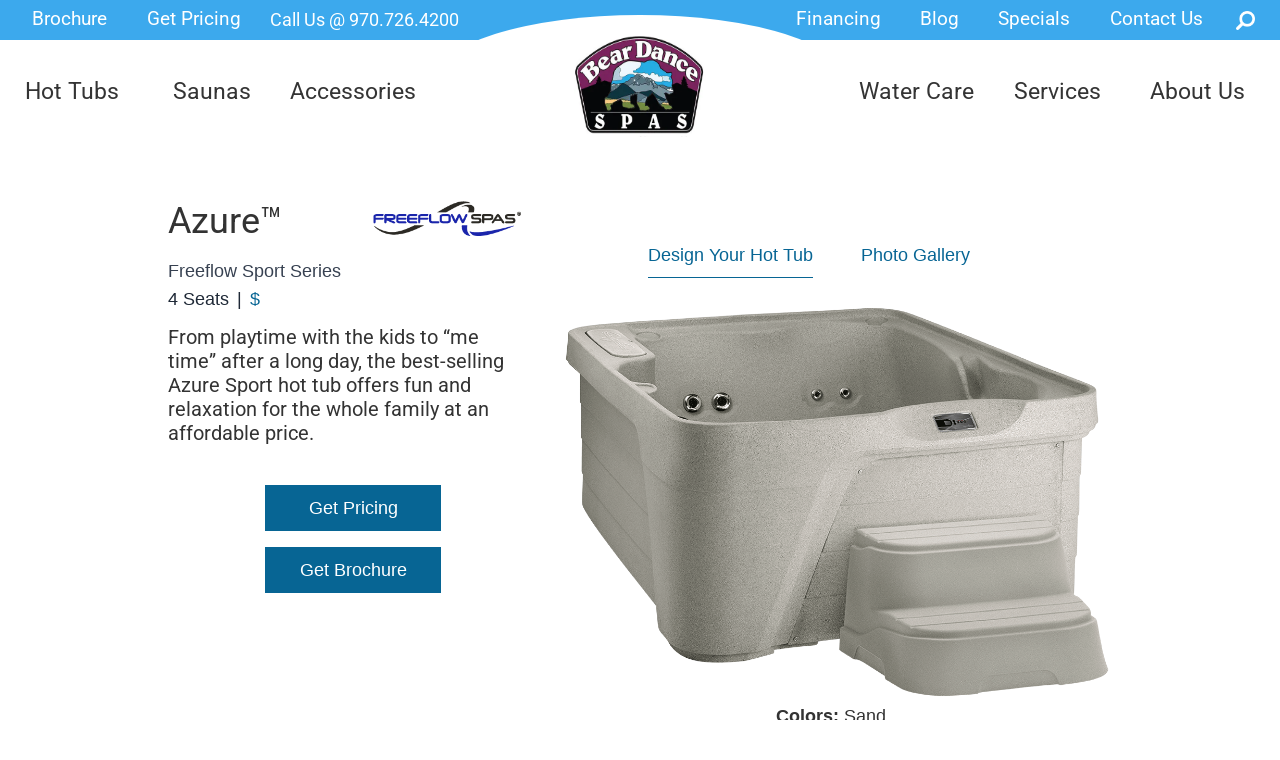

--- FILE ---
content_type: text/html; charset=UTF-8
request_url: https://www.bdspas.com/product/azure/
body_size: 84486
content:
<!DOCTYPE html>
<html lang="en-US">
<head><meta http-equiv="Content-Type" content="text/html; charset=UTF-8" /><script>if(navigator.userAgent.match(/MSIE|Internet Explorer/i)||navigator.userAgent.match(/Trident\/7\..*?rv:11/i)){var href=document.location.href;if(!href.match(/[?&]nowprocket/)){if(href.indexOf("?")==-1){if(href.indexOf("#")==-1){document.location.href=href+"?nowprocket=1"}else{document.location.href=href.replace("#","?nowprocket=1#")}}else{if(href.indexOf("#")==-1){document.location.href=href+"&nowprocket=1"}else{document.location.href=href.replace("#","&nowprocket=1#")}}}}</script><script>(()=>{class RocketLazyLoadScripts{constructor(){this.v="2.0.4",this.userEvents=["keydown","keyup","mousedown","mouseup","mousemove","mouseover","mouseout","touchmove","touchstart","touchend","touchcancel","wheel","click","dblclick","input"],this.attributeEvents=["onblur","onclick","oncontextmenu","ondblclick","onfocus","onmousedown","onmouseenter","onmouseleave","onmousemove","onmouseout","onmouseover","onmouseup","onmousewheel","onscroll","onsubmit"]}async t(){this.i(),this.o(),/iP(ad|hone)/.test(navigator.userAgent)&&this.h(),this.u(),this.l(this),this.m(),this.k(this),this.p(this),this._(),await Promise.all([this.R(),this.L()]),this.lastBreath=Date.now(),this.S(this),this.P(),this.D(),this.O(),this.M(),await this.C(this.delayedScripts.normal),await this.C(this.delayedScripts.defer),await this.C(this.delayedScripts.async),await this.T(),await this.F(),await this.j(),await this.A(),window.dispatchEvent(new Event("rocket-allScriptsLoaded")),this.everythingLoaded=!0,this.lastTouchEnd&&await new Promise(t=>setTimeout(t,500-Date.now()+this.lastTouchEnd)),this.I(),this.H(),this.U(),this.W()}i(){this.CSPIssue=sessionStorage.getItem("rocketCSPIssue"),document.addEventListener("securitypolicyviolation",t=>{this.CSPIssue||"script-src-elem"!==t.violatedDirective||"data"!==t.blockedURI||(this.CSPIssue=!0,sessionStorage.setItem("rocketCSPIssue",!0))},{isRocket:!0})}o(){window.addEventListener("pageshow",t=>{this.persisted=t.persisted,this.realWindowLoadedFired=!0},{isRocket:!0}),window.addEventListener("pagehide",()=>{this.onFirstUserAction=null},{isRocket:!0})}h(){let t;function e(e){t=e}window.addEventListener("touchstart",e,{isRocket:!0}),window.addEventListener("touchend",function i(o){o.changedTouches[0]&&t.changedTouches[0]&&Math.abs(o.changedTouches[0].pageX-t.changedTouches[0].pageX)<10&&Math.abs(o.changedTouches[0].pageY-t.changedTouches[0].pageY)<10&&o.timeStamp-t.timeStamp<200&&(window.removeEventListener("touchstart",e,{isRocket:!0}),window.removeEventListener("touchend",i,{isRocket:!0}),"INPUT"===o.target.tagName&&"text"===o.target.type||(o.target.dispatchEvent(new TouchEvent("touchend",{target:o.target,bubbles:!0})),o.target.dispatchEvent(new MouseEvent("mouseover",{target:o.target,bubbles:!0})),o.target.dispatchEvent(new PointerEvent("click",{target:o.target,bubbles:!0,cancelable:!0,detail:1,clientX:o.changedTouches[0].clientX,clientY:o.changedTouches[0].clientY})),event.preventDefault()))},{isRocket:!0})}q(t){this.userActionTriggered||("mousemove"!==t.type||this.firstMousemoveIgnored?"keyup"===t.type||"mouseover"===t.type||"mouseout"===t.type||(this.userActionTriggered=!0,this.onFirstUserAction&&this.onFirstUserAction()):this.firstMousemoveIgnored=!0),"click"===t.type&&t.preventDefault(),t.stopPropagation(),t.stopImmediatePropagation(),"touchstart"===this.lastEvent&&"touchend"===t.type&&(this.lastTouchEnd=Date.now()),"click"===t.type&&(this.lastTouchEnd=0),this.lastEvent=t.type,t.composedPath&&t.composedPath()[0].getRootNode()instanceof ShadowRoot&&(t.rocketTarget=t.composedPath()[0]),this.savedUserEvents.push(t)}u(){this.savedUserEvents=[],this.userEventHandler=this.q.bind(this),this.userEvents.forEach(t=>window.addEventListener(t,this.userEventHandler,{passive:!1,isRocket:!0})),document.addEventListener("visibilitychange",this.userEventHandler,{isRocket:!0})}U(){this.userEvents.forEach(t=>window.removeEventListener(t,this.userEventHandler,{passive:!1,isRocket:!0})),document.removeEventListener("visibilitychange",this.userEventHandler,{isRocket:!0}),this.savedUserEvents.forEach(t=>{(t.rocketTarget||t.target).dispatchEvent(new window[t.constructor.name](t.type,t))})}m(){const t="return false",e=Array.from(this.attributeEvents,t=>"data-rocket-"+t),i="["+this.attributeEvents.join("],[")+"]",o="[data-rocket-"+this.attributeEvents.join("],[data-rocket-")+"]",s=(e,i,o)=>{o&&o!==t&&(e.setAttribute("data-rocket-"+i,o),e["rocket"+i]=new Function("event",o),e.setAttribute(i,t))};new MutationObserver(t=>{for(const n of t)"attributes"===n.type&&(n.attributeName.startsWith("data-rocket-")||this.everythingLoaded?n.attributeName.startsWith("data-rocket-")&&this.everythingLoaded&&this.N(n.target,n.attributeName.substring(12)):s(n.target,n.attributeName,n.target.getAttribute(n.attributeName))),"childList"===n.type&&n.addedNodes.forEach(t=>{if(t.nodeType===Node.ELEMENT_NODE)if(this.everythingLoaded)for(const i of[t,...t.querySelectorAll(o)])for(const t of i.getAttributeNames())e.includes(t)&&this.N(i,t.substring(12));else for(const e of[t,...t.querySelectorAll(i)])for(const t of e.getAttributeNames())this.attributeEvents.includes(t)&&s(e,t,e.getAttribute(t))})}).observe(document,{subtree:!0,childList:!0,attributeFilter:[...this.attributeEvents,...e]})}I(){this.attributeEvents.forEach(t=>{document.querySelectorAll("[data-rocket-"+t+"]").forEach(e=>{this.N(e,t)})})}N(t,e){const i=t.getAttribute("data-rocket-"+e);i&&(t.setAttribute(e,i),t.removeAttribute("data-rocket-"+e))}k(t){Object.defineProperty(HTMLElement.prototype,"onclick",{get(){return this.rocketonclick||null},set(e){this.rocketonclick=e,this.setAttribute(t.everythingLoaded?"onclick":"data-rocket-onclick","this.rocketonclick(event)")}})}S(t){function e(e,i){let o=e[i];e[i]=null,Object.defineProperty(e,i,{get:()=>o,set(s){t.everythingLoaded?o=s:e["rocket"+i]=o=s}})}e(document,"onreadystatechange"),e(window,"onload"),e(window,"onpageshow");try{Object.defineProperty(document,"readyState",{get:()=>t.rocketReadyState,set(e){t.rocketReadyState=e},configurable:!0}),document.readyState="loading"}catch(t){console.log("WPRocket DJE readyState conflict, bypassing")}}l(t){this.originalAddEventListener=EventTarget.prototype.addEventListener,this.originalRemoveEventListener=EventTarget.prototype.removeEventListener,this.savedEventListeners=[],EventTarget.prototype.addEventListener=function(e,i,o){o&&o.isRocket||!t.B(e,this)&&!t.userEvents.includes(e)||t.B(e,this)&&!t.userActionTriggered||e.startsWith("rocket-")||t.everythingLoaded?t.originalAddEventListener.call(this,e,i,o):(t.savedEventListeners.push({target:this,remove:!1,type:e,func:i,options:o}),"mouseenter"!==e&&"mouseleave"!==e||t.originalAddEventListener.call(this,e,t.savedUserEvents.push,o))},EventTarget.prototype.removeEventListener=function(e,i,o){o&&o.isRocket||!t.B(e,this)&&!t.userEvents.includes(e)||t.B(e,this)&&!t.userActionTriggered||e.startsWith("rocket-")||t.everythingLoaded?t.originalRemoveEventListener.call(this,e,i,o):t.savedEventListeners.push({target:this,remove:!0,type:e,func:i,options:o})}}J(t,e){this.savedEventListeners=this.savedEventListeners.filter(i=>{let o=i.type,s=i.target||window;return e!==o||t!==s||(this.B(o,s)&&(i.type="rocket-"+o),this.$(i),!1)})}H(){EventTarget.prototype.addEventListener=this.originalAddEventListener,EventTarget.prototype.removeEventListener=this.originalRemoveEventListener,this.savedEventListeners.forEach(t=>this.$(t))}$(t){t.remove?this.originalRemoveEventListener.call(t.target,t.type,t.func,t.options):this.originalAddEventListener.call(t.target,t.type,t.func,t.options)}p(t){let e;function i(e){return t.everythingLoaded?e:e.split(" ").map(t=>"load"===t||t.startsWith("load.")?"rocket-jquery-load":t).join(" ")}function o(o){function s(e){const s=o.fn[e];o.fn[e]=o.fn.init.prototype[e]=function(){return this[0]===window&&t.userActionTriggered&&("string"==typeof arguments[0]||arguments[0]instanceof String?arguments[0]=i(arguments[0]):"object"==typeof arguments[0]&&Object.keys(arguments[0]).forEach(t=>{const e=arguments[0][t];delete arguments[0][t],arguments[0][i(t)]=e})),s.apply(this,arguments),this}}if(o&&o.fn&&!t.allJQueries.includes(o)){const e={DOMContentLoaded:[],"rocket-DOMContentLoaded":[]};for(const t in e)document.addEventListener(t,()=>{e[t].forEach(t=>t())},{isRocket:!0});o.fn.ready=o.fn.init.prototype.ready=function(i){function s(){parseInt(o.fn.jquery)>2?setTimeout(()=>i.bind(document)(o)):i.bind(document)(o)}return"function"==typeof i&&(t.realDomReadyFired?!t.userActionTriggered||t.fauxDomReadyFired?s():e["rocket-DOMContentLoaded"].push(s):e.DOMContentLoaded.push(s)),o([])},s("on"),s("one"),s("off"),t.allJQueries.push(o)}e=o}t.allJQueries=[],o(window.jQuery),Object.defineProperty(window,"jQuery",{get:()=>e,set(t){o(t)}})}P(){const t=new Map;document.write=document.writeln=function(e){const i=document.currentScript,o=document.createRange(),s=i.parentElement;let n=t.get(i);void 0===n&&(n=i.nextSibling,t.set(i,n));const c=document.createDocumentFragment();o.setStart(c,0),c.appendChild(o.createContextualFragment(e)),s.insertBefore(c,n)}}async R(){return new Promise(t=>{this.userActionTriggered?t():this.onFirstUserAction=t})}async L(){return new Promise(t=>{document.addEventListener("DOMContentLoaded",()=>{this.realDomReadyFired=!0,t()},{isRocket:!0})})}async j(){return this.realWindowLoadedFired?Promise.resolve():new Promise(t=>{window.addEventListener("load",t,{isRocket:!0})})}M(){this.pendingScripts=[];this.scriptsMutationObserver=new MutationObserver(t=>{for(const e of t)e.addedNodes.forEach(t=>{"SCRIPT"!==t.tagName||t.noModule||t.isWPRocket||this.pendingScripts.push({script:t,promise:new Promise(e=>{const i=()=>{const i=this.pendingScripts.findIndex(e=>e.script===t);i>=0&&this.pendingScripts.splice(i,1),e()};t.addEventListener("load",i,{isRocket:!0}),t.addEventListener("error",i,{isRocket:!0}),setTimeout(i,1e3)})})})}),this.scriptsMutationObserver.observe(document,{childList:!0,subtree:!0})}async F(){await this.X(),this.pendingScripts.length?(await this.pendingScripts[0].promise,await this.F()):this.scriptsMutationObserver.disconnect()}D(){this.delayedScripts={normal:[],async:[],defer:[]},document.querySelectorAll("script[type$=rocketlazyloadscript]").forEach(t=>{t.hasAttribute("data-rocket-src")?t.hasAttribute("async")&&!1!==t.async?this.delayedScripts.async.push(t):t.hasAttribute("defer")&&!1!==t.defer||"module"===t.getAttribute("data-rocket-type")?this.delayedScripts.defer.push(t):this.delayedScripts.normal.push(t):this.delayedScripts.normal.push(t)})}async _(){await this.L();let t=[];document.querySelectorAll("script[type$=rocketlazyloadscript][data-rocket-src]").forEach(e=>{let i=e.getAttribute("data-rocket-src");if(i&&!i.startsWith("data:")){i.startsWith("//")&&(i=location.protocol+i);try{const o=new URL(i).origin;o!==location.origin&&t.push({src:o,crossOrigin:e.crossOrigin||"module"===e.getAttribute("data-rocket-type")})}catch(t){}}}),t=[...new Map(t.map(t=>[JSON.stringify(t),t])).values()],this.Y(t,"preconnect")}async G(t){if(await this.K(),!0!==t.noModule||!("noModule"in HTMLScriptElement.prototype))return new Promise(e=>{let i;function o(){(i||t).setAttribute("data-rocket-status","executed"),e()}try{if(navigator.userAgent.includes("Firefox/")||""===navigator.vendor||this.CSPIssue)i=document.createElement("script"),[...t.attributes].forEach(t=>{let e=t.nodeName;"type"!==e&&("data-rocket-type"===e&&(e="type"),"data-rocket-src"===e&&(e="src"),i.setAttribute(e,t.nodeValue))}),t.text&&(i.text=t.text),t.nonce&&(i.nonce=t.nonce),i.hasAttribute("src")?(i.addEventListener("load",o,{isRocket:!0}),i.addEventListener("error",()=>{i.setAttribute("data-rocket-status","failed-network"),e()},{isRocket:!0}),setTimeout(()=>{i.isConnected||e()},1)):(i.text=t.text,o()),i.isWPRocket=!0,t.parentNode.replaceChild(i,t);else{const i=t.getAttribute("data-rocket-type"),s=t.getAttribute("data-rocket-src");i?(t.type=i,t.removeAttribute("data-rocket-type")):t.removeAttribute("type"),t.addEventListener("load",o,{isRocket:!0}),t.addEventListener("error",i=>{this.CSPIssue&&i.target.src.startsWith("data:")?(console.log("WPRocket: CSP fallback activated"),t.removeAttribute("src"),this.G(t).then(e)):(t.setAttribute("data-rocket-status","failed-network"),e())},{isRocket:!0}),s?(t.fetchPriority="high",t.removeAttribute("data-rocket-src"),t.src=s):t.src="data:text/javascript;base64,"+window.btoa(unescape(encodeURIComponent(t.text)))}}catch(i){t.setAttribute("data-rocket-status","failed-transform"),e()}});t.setAttribute("data-rocket-status","skipped")}async C(t){const e=t.shift();return e?(e.isConnected&&await this.G(e),this.C(t)):Promise.resolve()}O(){this.Y([...this.delayedScripts.normal,...this.delayedScripts.defer,...this.delayedScripts.async],"preload")}Y(t,e){this.trash=this.trash||[];let i=!0;var o=document.createDocumentFragment();t.forEach(t=>{const s=t.getAttribute&&t.getAttribute("data-rocket-src")||t.src;if(s&&!s.startsWith("data:")){const n=document.createElement("link");n.href=s,n.rel=e,"preconnect"!==e&&(n.as="script",n.fetchPriority=i?"high":"low"),t.getAttribute&&"module"===t.getAttribute("data-rocket-type")&&(n.crossOrigin=!0),t.crossOrigin&&(n.crossOrigin=t.crossOrigin),t.integrity&&(n.integrity=t.integrity),t.nonce&&(n.nonce=t.nonce),o.appendChild(n),this.trash.push(n),i=!1}}),document.head.appendChild(o)}W(){this.trash.forEach(t=>t.remove())}async T(){try{document.readyState="interactive"}catch(t){}this.fauxDomReadyFired=!0;try{await this.K(),this.J(document,"readystatechange"),document.dispatchEvent(new Event("rocket-readystatechange")),await this.K(),document.rocketonreadystatechange&&document.rocketonreadystatechange(),await this.K(),this.J(document,"DOMContentLoaded"),document.dispatchEvent(new Event("rocket-DOMContentLoaded")),await this.K(),this.J(window,"DOMContentLoaded"),window.dispatchEvent(new Event("rocket-DOMContentLoaded"))}catch(t){console.error(t)}}async A(){try{document.readyState="complete"}catch(t){}try{await this.K(),this.J(document,"readystatechange"),document.dispatchEvent(new Event("rocket-readystatechange")),await this.K(),document.rocketonreadystatechange&&document.rocketonreadystatechange(),await this.K(),this.J(window,"load"),window.dispatchEvent(new Event("rocket-load")),await this.K(),window.rocketonload&&window.rocketonload(),await this.K(),this.allJQueries.forEach(t=>t(window).trigger("rocket-jquery-load")),await this.K(),this.J(window,"pageshow");const t=new Event("rocket-pageshow");t.persisted=this.persisted,window.dispatchEvent(t),await this.K(),window.rocketonpageshow&&window.rocketonpageshow({persisted:this.persisted})}catch(t){console.error(t)}}async K(){Date.now()-this.lastBreath>45&&(await this.X(),this.lastBreath=Date.now())}async X(){return document.hidden?new Promise(t=>setTimeout(t)):new Promise(t=>requestAnimationFrame(t))}B(t,e){return e===document&&"readystatechange"===t||(e===document&&"DOMContentLoaded"===t||(e===window&&"DOMContentLoaded"===t||(e===window&&"load"===t||e===window&&"pageshow"===t)))}static run(){(new RocketLazyLoadScripts).t()}}RocketLazyLoadScripts.run()})();</script>
<link rel="profile" href="https://gmpg.org/xfn/11" />


<title>Azure &#8211; Bear Dance Spas</title>
<style id="wpr-usedcss">@font-face{font-display:swap;font-family:Roboto;font-style:normal;font-weight:300;font-stretch:100%;src:url(https://fonts.gstatic.com/s/roboto/v50/KFO7CnqEu92Fr1ME7kSn66aGLdTylUAMa3yUBA.woff2) format('woff2');unicode-range:U+0000-00FF,U+0131,U+0152-0153,U+02BB-02BC,U+02C6,U+02DA,U+02DC,U+0304,U+0308,U+0329,U+2000-206F,U+20AC,U+2122,U+2191,U+2193,U+2212,U+2215,U+FEFF,U+FFFD}@font-face{font-display:swap;font-family:Roboto;font-style:normal;font-weight:400;font-stretch:100%;src:url(https://fonts.gstatic.com/s/roboto/v50/KFO7CnqEu92Fr1ME7kSn66aGLdTylUAMa3yUBA.woff2) format('woff2');unicode-range:U+0000-00FF,U+0131,U+0152-0153,U+02BB-02BC,U+02C6,U+02DA,U+02DC,U+0304,U+0308,U+0329,U+2000-206F,U+20AC,U+2122,U+2191,U+2193,U+2212,U+2215,U+FEFF,U+FFFD}@font-face{font-display:swap;font-family:Roboto;font-style:normal;font-weight:500;font-stretch:100%;src:url(https://fonts.gstatic.com/s/roboto/v50/KFO7CnqEu92Fr1ME7kSn66aGLdTylUAMa3yUBA.woff2) format('woff2');unicode-range:U+0000-00FF,U+0131,U+0152-0153,U+02BB-02BC,U+02C6,U+02DA,U+02DC,U+0304,U+0308,U+0329,U+2000-206F,U+20AC,U+2122,U+2191,U+2193,U+2212,U+2215,U+FEFF,U+FFFD}@font-face{font-display:swap;font-family:Roboto;font-style:normal;font-weight:700;font-stretch:100%;src:url(https://fonts.gstatic.com/s/roboto/v50/KFO7CnqEu92Fr1ME7kSn66aGLdTylUAMa3yUBA.woff2) format('woff2');unicode-range:U+0000-00FF,U+0131,U+0152-0153,U+02BB-02BC,U+02C6,U+02DA,U+02DC,U+0304,U+0308,U+0329,U+2000-206F,U+20AC,U+2122,U+2191,U+2193,U+2212,U+2215,U+FEFF,U+FFFD}@font-face{font-display:swap;font-family:Roboto;font-style:normal;font-weight:900;font-stretch:100%;src:url(https://fonts.gstatic.com/s/roboto/v50/KFO7CnqEu92Fr1ME7kSn66aGLdTylUAMa3yUBA.woff2) format('woff2');unicode-range:U+0000-00FF,U+0131,U+0152-0153,U+02BB-02BC,U+02C6,U+02DA,U+02DC,U+0304,U+0308,U+0329,U+2000-206F,U+20AC,U+2122,U+2191,U+2193,U+2212,U+2215,U+FEFF,U+FFFD}img:is([sizes=auto i],[sizes^="auto," i]){contain-intrinsic-size:3000px 1500px}img.emoji{display:inline!important;border:none!important;box-shadow:none!important;height:1em!important;width:1em!important;margin:0 .07em!important;vertical-align:-.1em!important;background:0 0!important;padding:0!important}:where(.wp-block-button__link){border-radius:9999px;box-shadow:none;padding:calc(.667em + 2px) calc(1.333em + 2px);text-decoration:none}:root :where(.wp-block-button .wp-block-button__link.is-style-outline),:root :where(.wp-block-button.is-style-outline>.wp-block-button__link){border:2px solid;padding:.667em 1.333em}:root :where(.wp-block-button .wp-block-button__link.is-style-outline:not(.has-text-color)),:root :where(.wp-block-button.is-style-outline>.wp-block-button__link:not(.has-text-color)){color:currentColor}:root :where(.wp-block-button .wp-block-button__link.is-style-outline:not(.has-background)),:root :where(.wp-block-button.is-style-outline>.wp-block-button__link:not(.has-background)){background-color:initial;background-image:none}:where(.wp-block-calendar table:not(.has-background) th){background:#ddd}:where(.wp-block-columns){margin-bottom:1.75em}:where(.wp-block-columns.has-background){padding:1.25em 2.375em}:where(.wp-block-post-comments input[type=submit]){border:none}:where(.wp-block-cover-image:not(.has-text-color)),:where(.wp-block-cover:not(.has-text-color)){color:#fff}:where(.wp-block-cover-image.is-light:not(.has-text-color)),:where(.wp-block-cover.is-light:not(.has-text-color)){color:#000}:root :where(.wp-block-cover h1:not(.has-text-color)),:root :where(.wp-block-cover h2:not(.has-text-color)),:root :where(.wp-block-cover h3:not(.has-text-color)),:root :where(.wp-block-cover h4:not(.has-text-color)),:root :where(.wp-block-cover h5:not(.has-text-color)),:root :where(.wp-block-cover h6:not(.has-text-color)),:root :where(.wp-block-cover p:not(.has-text-color)){color:inherit}:where(.wp-block-file){margin-bottom:1.5em}:where(.wp-block-file__button){border-radius:2em;display:inline-block;padding:.5em 1em}:where(.wp-block-file__button):where(a):active,:where(.wp-block-file__button):where(a):focus,:where(.wp-block-file__button):where(a):hover,:where(.wp-block-file__button):where(a):visited{box-shadow:none;color:#fff;opacity:.85;text-decoration:none}:where(.wp-block-form-input__input){font-size:1em;margin-bottom:.5em;padding:0 .5em}:where(.wp-block-form-input__input)[type=date],:where(.wp-block-form-input__input)[type=datetime-local],:where(.wp-block-form-input__input)[type=datetime],:where(.wp-block-form-input__input)[type=email],:where(.wp-block-form-input__input)[type=month],:where(.wp-block-form-input__input)[type=number],:where(.wp-block-form-input__input)[type=password],:where(.wp-block-form-input__input)[type=search],:where(.wp-block-form-input__input)[type=tel],:where(.wp-block-form-input__input)[type=text],:where(.wp-block-form-input__input)[type=time],:where(.wp-block-form-input__input)[type=url],:where(.wp-block-form-input__input)[type=week]{border-style:solid;border-width:1px;line-height:2;min-height:2em}:where(.wp-block-group.wp-block-group-is-layout-constrained){position:relative}:root :where(.wp-block-image.is-style-rounded img,.wp-block-image .is-style-rounded img){border-radius:9999px}:where(.wp-block-latest-comments:not([style*=line-height] .wp-block-latest-comments__comment)){line-height:1.1}:where(.wp-block-latest-comments:not([style*=line-height] .wp-block-latest-comments__comment-excerpt p)){line-height:1.8}:root :where(.wp-block-latest-posts.is-grid){padding:0}:root :where(.wp-block-latest-posts.wp-block-latest-posts__list){padding-left:0}ol,ul{box-sizing:border-box}:root :where(.wp-block-list.has-background){padding:1.25em 2.375em}:where(.wp-block-navigation.has-background .wp-block-navigation-item a:not(.wp-element-button)),:where(.wp-block-navigation.has-background .wp-block-navigation-submenu a:not(.wp-element-button)){padding:.5em 1em}:where(.wp-block-navigation .wp-block-navigation__submenu-container .wp-block-navigation-item a:not(.wp-element-button)),:where(.wp-block-navigation .wp-block-navigation__submenu-container .wp-block-navigation-submenu a:not(.wp-element-button)),:where(.wp-block-navigation .wp-block-navigation__submenu-container .wp-block-navigation-submenu button.wp-block-navigation-item__content),:where(.wp-block-navigation .wp-block-navigation__submenu-container .wp-block-pages-list__item button.wp-block-navigation-item__content){padding:.5em 1em}:root :where(p.has-background){padding:1.25em 2.375em}:where(p.has-text-color:not(.has-link-color)) a{color:inherit}:where(.wp-block-post-comments-form input:not([type=submit])),:where(.wp-block-post-comments-form textarea){border:1px solid #949494;font-family:inherit;font-size:1em}:where(.wp-block-post-comments-form input:where(:not([type=submit]):not([type=checkbox]))),:where(.wp-block-post-comments-form textarea){padding:calc(.667em + 2px)}:where(.wp-block-post-excerpt){box-sizing:border-box;margin-bottom:var(--wp--style--block-gap);margin-top:var(--wp--style--block-gap)}:where(.wp-block-preformatted.has-background){padding:1.25em 2.375em}:where(.wp-block-search__button){border:1px solid #ccc;padding:6px 10px}:where(.wp-block-search__input){appearance:none;border:1px solid #949494;flex-grow:1;font-family:inherit;font-size:inherit;font-style:inherit;font-weight:inherit;letter-spacing:inherit;line-height:inherit;margin-left:0;margin-right:0;min-width:3rem;padding:8px;text-decoration:unset!important;text-transform:inherit}:where(.wp-block-search__button-inside .wp-block-search__inside-wrapper){background-color:#fff;border:1px solid #949494;box-sizing:border-box;padding:4px}:where(.wp-block-search__button-inside .wp-block-search__inside-wrapper) .wp-block-search__input{border:none;border-radius:0;padding:0 4px}:where(.wp-block-search__button-inside .wp-block-search__inside-wrapper) .wp-block-search__input:focus{outline:0}:where(.wp-block-search__button-inside .wp-block-search__inside-wrapper) :where(.wp-block-search__button){padding:4px 8px}:root :where(.wp-block-separator.is-style-dots){height:auto;line-height:1;text-align:center}:root :where(.wp-block-separator.is-style-dots):before{color:currentColor;content:"···";font-family:serif;font-size:1.5em;letter-spacing:2em;padding-left:2em}:root :where(.wp-block-site-logo.is-style-rounded){border-radius:9999px}:where(.wp-block-social-links:not(.is-style-logos-only)) .wp-social-link{background-color:#f0f0f0;color:#444}:where(.wp-block-social-links:not(.is-style-logos-only)) .wp-social-link-amazon{background-color:#f90;color:#fff}:where(.wp-block-social-links:not(.is-style-logos-only)) .wp-social-link-bandcamp{background-color:#1ea0c3;color:#fff}:where(.wp-block-social-links:not(.is-style-logos-only)) .wp-social-link-behance{background-color:#0757fe;color:#fff}:where(.wp-block-social-links:not(.is-style-logos-only)) .wp-social-link-bluesky{background-color:#0a7aff;color:#fff}:where(.wp-block-social-links:not(.is-style-logos-only)) .wp-social-link-codepen{background-color:#1e1f26;color:#fff}:where(.wp-block-social-links:not(.is-style-logos-only)) .wp-social-link-deviantart{background-color:#02e49b;color:#fff}:where(.wp-block-social-links:not(.is-style-logos-only)) .wp-social-link-discord{background-color:#5865f2;color:#fff}:where(.wp-block-social-links:not(.is-style-logos-only)) .wp-social-link-dribbble{background-color:#e94c89;color:#fff}:where(.wp-block-social-links:not(.is-style-logos-only)) .wp-social-link-dropbox{background-color:#4280ff;color:#fff}:where(.wp-block-social-links:not(.is-style-logos-only)) .wp-social-link-etsy{background-color:#f45800;color:#fff}:where(.wp-block-social-links:not(.is-style-logos-only)) .wp-social-link-facebook{background-color:#0866ff;color:#fff}:where(.wp-block-social-links:not(.is-style-logos-only)) .wp-social-link-fivehundredpx{background-color:#000;color:#fff}:where(.wp-block-social-links:not(.is-style-logos-only)) .wp-social-link-flickr{background-color:#0461dd;color:#fff}:where(.wp-block-social-links:not(.is-style-logos-only)) .wp-social-link-foursquare{background-color:#e65678;color:#fff}:where(.wp-block-social-links:not(.is-style-logos-only)) .wp-social-link-github{background-color:#24292d;color:#fff}:where(.wp-block-social-links:not(.is-style-logos-only)) .wp-social-link-goodreads{background-color:#eceadd;color:#382110}:where(.wp-block-social-links:not(.is-style-logos-only)) .wp-social-link-google{background-color:#ea4434;color:#fff}:where(.wp-block-social-links:not(.is-style-logos-only)) .wp-social-link-gravatar{background-color:#1d4fc4;color:#fff}:where(.wp-block-social-links:not(.is-style-logos-only)) .wp-social-link-instagram{background-color:#f00075;color:#fff}:where(.wp-block-social-links:not(.is-style-logos-only)) .wp-social-link-lastfm{background-color:#e21b24;color:#fff}:where(.wp-block-social-links:not(.is-style-logos-only)) .wp-social-link-linkedin{background-color:#0d66c2;color:#fff}:where(.wp-block-social-links:not(.is-style-logos-only)) .wp-social-link-mastodon{background-color:#3288d4;color:#fff}:where(.wp-block-social-links:not(.is-style-logos-only)) .wp-social-link-medium{background-color:#000;color:#fff}:where(.wp-block-social-links:not(.is-style-logos-only)) .wp-social-link-meetup{background-color:#f6405f;color:#fff}:where(.wp-block-social-links:not(.is-style-logos-only)) .wp-social-link-patreon{background-color:#000;color:#fff}:where(.wp-block-social-links:not(.is-style-logos-only)) .wp-social-link-pinterest{background-color:#e60122;color:#fff}:where(.wp-block-social-links:not(.is-style-logos-only)) .wp-social-link-pocket{background-color:#ef4155;color:#fff}:where(.wp-block-social-links:not(.is-style-logos-only)) .wp-social-link-reddit{background-color:#ff4500;color:#fff}:where(.wp-block-social-links:not(.is-style-logos-only)) .wp-social-link-skype{background-color:#0478d7;color:#fff}:where(.wp-block-social-links:not(.is-style-logos-only)) .wp-social-link-snapchat{background-color:#fefc00;color:#fff;stroke:#000}:where(.wp-block-social-links:not(.is-style-logos-only)) .wp-social-link-soundcloud{background-color:#ff5600;color:#fff}:where(.wp-block-social-links:not(.is-style-logos-only)) .wp-social-link-spotify{background-color:#1bd760;color:#fff}:where(.wp-block-social-links:not(.is-style-logos-only)) .wp-social-link-telegram{background-color:#2aabee;color:#fff}:where(.wp-block-social-links:not(.is-style-logos-only)) .wp-social-link-threads{background-color:#000;color:#fff}:where(.wp-block-social-links:not(.is-style-logos-only)) .wp-social-link-tiktok{background-color:#000;color:#fff}:where(.wp-block-social-links:not(.is-style-logos-only)) .wp-social-link-tumblr{background-color:#011835;color:#fff}:where(.wp-block-social-links:not(.is-style-logos-only)) .wp-social-link-twitch{background-color:#6440a4;color:#fff}:where(.wp-block-social-links:not(.is-style-logos-only)) .wp-social-link-twitter{background-color:#1da1f2;color:#fff}:where(.wp-block-social-links:not(.is-style-logos-only)) .wp-social-link-vimeo{background-color:#1eb7ea;color:#fff}:where(.wp-block-social-links:not(.is-style-logos-only)) .wp-social-link-vk{background-color:#4680c2;color:#fff}:where(.wp-block-social-links:not(.is-style-logos-only)) .wp-social-link-wordpress{background-color:#3499cd;color:#fff}:where(.wp-block-social-links:not(.is-style-logos-only)) .wp-social-link-whatsapp{background-color:#25d366;color:#fff}:where(.wp-block-social-links:not(.is-style-logos-only)) .wp-social-link-x{background-color:#000;color:#fff}:where(.wp-block-social-links:not(.is-style-logos-only)) .wp-social-link-yelp{background-color:#d32422;color:#fff}:where(.wp-block-social-links:not(.is-style-logos-only)) .wp-social-link-youtube{background-color:red;color:#fff}:where(.wp-block-social-links.is-style-logos-only) .wp-social-link{background:0 0}:where(.wp-block-social-links.is-style-logos-only) .wp-social-link svg{height:1.25em;width:1.25em}:where(.wp-block-social-links.is-style-logos-only) .wp-social-link-amazon{color:#f90}:where(.wp-block-social-links.is-style-logos-only) .wp-social-link-bandcamp{color:#1ea0c3}:where(.wp-block-social-links.is-style-logos-only) .wp-social-link-behance{color:#0757fe}:where(.wp-block-social-links.is-style-logos-only) .wp-social-link-bluesky{color:#0a7aff}:where(.wp-block-social-links.is-style-logos-only) .wp-social-link-codepen{color:#1e1f26}:where(.wp-block-social-links.is-style-logos-only) .wp-social-link-deviantart{color:#02e49b}:where(.wp-block-social-links.is-style-logos-only) .wp-social-link-discord{color:#5865f2}:where(.wp-block-social-links.is-style-logos-only) .wp-social-link-dribbble{color:#e94c89}:where(.wp-block-social-links.is-style-logos-only) .wp-social-link-dropbox{color:#4280ff}:where(.wp-block-social-links.is-style-logos-only) .wp-social-link-etsy{color:#f45800}:where(.wp-block-social-links.is-style-logos-only) .wp-social-link-facebook{color:#0866ff}:where(.wp-block-social-links.is-style-logos-only) .wp-social-link-fivehundredpx{color:#000}:where(.wp-block-social-links.is-style-logos-only) .wp-social-link-flickr{color:#0461dd}:where(.wp-block-social-links.is-style-logos-only) .wp-social-link-foursquare{color:#e65678}:where(.wp-block-social-links.is-style-logos-only) .wp-social-link-github{color:#24292d}:where(.wp-block-social-links.is-style-logos-only) .wp-social-link-goodreads{color:#382110}:where(.wp-block-social-links.is-style-logos-only) .wp-social-link-google{color:#ea4434}:where(.wp-block-social-links.is-style-logos-only) .wp-social-link-gravatar{color:#1d4fc4}:where(.wp-block-social-links.is-style-logos-only) .wp-social-link-instagram{color:#f00075}:where(.wp-block-social-links.is-style-logos-only) .wp-social-link-lastfm{color:#e21b24}:where(.wp-block-social-links.is-style-logos-only) .wp-social-link-linkedin{color:#0d66c2}:where(.wp-block-social-links.is-style-logos-only) .wp-social-link-mastodon{color:#3288d4}:where(.wp-block-social-links.is-style-logos-only) .wp-social-link-medium{color:#000}:where(.wp-block-social-links.is-style-logos-only) .wp-social-link-meetup{color:#f6405f}:where(.wp-block-social-links.is-style-logos-only) .wp-social-link-patreon{color:#000}:where(.wp-block-social-links.is-style-logos-only) .wp-social-link-pinterest{color:#e60122}:where(.wp-block-social-links.is-style-logos-only) .wp-social-link-pocket{color:#ef4155}:where(.wp-block-social-links.is-style-logos-only) .wp-social-link-reddit{color:#ff4500}:where(.wp-block-social-links.is-style-logos-only) .wp-social-link-skype{color:#0478d7}:where(.wp-block-social-links.is-style-logos-only) .wp-social-link-snapchat{color:#fff;stroke:#000}:where(.wp-block-social-links.is-style-logos-only) .wp-social-link-soundcloud{color:#ff5600}:where(.wp-block-social-links.is-style-logos-only) .wp-social-link-spotify{color:#1bd760}:where(.wp-block-social-links.is-style-logos-only) .wp-social-link-telegram{color:#2aabee}:where(.wp-block-social-links.is-style-logos-only) .wp-social-link-threads{color:#000}:where(.wp-block-social-links.is-style-logos-only) .wp-social-link-tiktok{color:#000}:where(.wp-block-social-links.is-style-logos-only) .wp-social-link-tumblr{color:#011835}:where(.wp-block-social-links.is-style-logos-only) .wp-social-link-twitch{color:#6440a4}:where(.wp-block-social-links.is-style-logos-only) .wp-social-link-twitter{color:#1da1f2}:where(.wp-block-social-links.is-style-logos-only) .wp-social-link-vimeo{color:#1eb7ea}:where(.wp-block-social-links.is-style-logos-only) .wp-social-link-vk{color:#4680c2}:where(.wp-block-social-links.is-style-logos-only) .wp-social-link-whatsapp{color:#25d366}:where(.wp-block-social-links.is-style-logos-only) .wp-social-link-wordpress{color:#3499cd}:where(.wp-block-social-links.is-style-logos-only) .wp-social-link-x{color:#000}:where(.wp-block-social-links.is-style-logos-only) .wp-social-link-yelp{color:#d32422}:where(.wp-block-social-links.is-style-logos-only) .wp-social-link-youtube{color:red}:root :where(.wp-block-social-links .wp-social-link a){padding:.25em}:root :where(.wp-block-social-links.is-style-logos-only .wp-social-link a){padding:0}:root :where(.wp-block-social-links.is-style-pill-shape .wp-social-link a){padding-left:.6666666667em;padding-right:.6666666667em}:root :where(.wp-block-tag-cloud.is-style-outline){display:flex;flex-wrap:wrap;gap:1ch}:root :where(.wp-block-tag-cloud.is-style-outline a){border:1px solid;font-size:unset!important;margin-right:0;padding:1ch 2ch;text-decoration:none!important}:root :where(.wp-block-table-of-contents){box-sizing:border-box}:where(.wp-block-term-description){box-sizing:border-box;margin-bottom:var(--wp--style--block-gap);margin-top:var(--wp--style--block-gap)}:where(pre.wp-block-verse){font-family:inherit}:root{--wp-block-synced-color:#7a00df;--wp-block-synced-color--rgb:122,0,223;--wp-bound-block-color:var(--wp-block-synced-color);--wp-editor-canvas-background:#ddd;--wp-admin-theme-color:#007cba;--wp-admin-theme-color--rgb:0,124,186;--wp-admin-theme-color-darker-10:#006ba1;--wp-admin-theme-color-darker-10--rgb:0,107,160.5;--wp-admin-theme-color-darker-20:#005a87;--wp-admin-theme-color-darker-20--rgb:0,90,135;--wp-admin-border-width-focus:2px}@media (min-resolution:192dpi){:root{--wp-admin-border-width-focus:1.5px}}:root{--wp--preset--font-size--normal:16px;--wp--preset--font-size--huge:42px}.screen-reader-text{border:0;clip-path:inset(50%);height:1px;margin:-1px;overflow:hidden;padding:0;position:absolute;width:1px;word-wrap:normal!important}.screen-reader-text:focus{background-color:#ddd;clip-path:none;color:#444;display:block;font-size:1em;height:auto;left:5px;line-height:normal;padding:15px 23px 14px;text-decoration:none;top:5px;width:auto;z-index:100000}html :where(.has-border-color){border-style:solid}html :where([style*=border-top-color]){border-top-style:solid}html :where([style*=border-right-color]){border-right-style:solid}html :where([style*=border-bottom-color]){border-bottom-style:solid}html :where([style*=border-left-color]){border-left-style:solid}html :where([style*=border-width]){border-style:solid}html :where([style*=border-top-width]){border-top-style:solid}html :where([style*=border-right-width]){border-right-style:solid}html :where([style*=border-bottom-width]){border-bottom-style:solid}html :where([style*=border-left-width]){border-left-style:solid}html :where(img[class*=wp-image-]){height:auto;max-width:100%}:where(figure){margin:0 0 1em}html :where(.is-position-sticky){--wp-admin--admin-bar--position-offset:var(--wp-admin--admin-bar--height,0px)}@media screen and (max-width:600px){html :where(.is-position-sticky){--wp-admin--admin-bar--position-offset:0px}}:root{--wp--preset--aspect-ratio--square:1;--wp--preset--aspect-ratio--4-3:4/3;--wp--preset--aspect-ratio--3-4:3/4;--wp--preset--aspect-ratio--3-2:3/2;--wp--preset--aspect-ratio--2-3:2/3;--wp--preset--aspect-ratio--16-9:16/9;--wp--preset--aspect-ratio--9-16:9/16;--wp--preset--color--black:#000000;--wp--preset--color--cyan-bluish-gray:#abb8c3;--wp--preset--color--white:#ffffff;--wp--preset--color--pale-pink:#f78da7;--wp--preset--color--vivid-red:#cf2e2e;--wp--preset--color--luminous-vivid-orange:#ff6900;--wp--preset--color--luminous-vivid-amber:#fcb900;--wp--preset--color--light-green-cyan:#7bdcb5;--wp--preset--color--vivid-green-cyan:#00d084;--wp--preset--color--pale-cyan-blue:#8ed1fc;--wp--preset--color--vivid-cyan-blue:#0693e3;--wp--preset--color--vivid-purple:#9b51e0;--wp--preset--gradient--vivid-cyan-blue-to-vivid-purple:linear-gradient(135deg,rgb(6, 147, 227) 0%,rgb(155, 81, 224) 100%);--wp--preset--gradient--light-green-cyan-to-vivid-green-cyan:linear-gradient(135deg,rgb(122, 220, 180) 0%,rgb(0, 208, 130) 100%);--wp--preset--gradient--luminous-vivid-amber-to-luminous-vivid-orange:linear-gradient(135deg,rgb(252, 185, 0) 0%,rgb(255, 105, 0) 100%);--wp--preset--gradient--luminous-vivid-orange-to-vivid-red:linear-gradient(135deg,rgb(255, 105, 0) 0%,rgb(207, 46, 46) 100%);--wp--preset--gradient--very-light-gray-to-cyan-bluish-gray:linear-gradient(135deg,rgb(238, 238, 238) 0%,rgb(169, 184, 195) 100%);--wp--preset--gradient--cool-to-warm-spectrum:linear-gradient(135deg,rgb(74, 234, 220) 0%,rgb(151, 120, 209) 20%,rgb(207, 42, 186) 40%,rgb(238, 44, 130) 60%,rgb(251, 105, 98) 80%,rgb(254, 248, 76) 100%);--wp--preset--gradient--blush-light-purple:linear-gradient(135deg,rgb(255, 206, 236) 0%,rgb(152, 150, 240) 100%);--wp--preset--gradient--blush-bordeaux:linear-gradient(135deg,rgb(254, 205, 165) 0%,rgb(254, 45, 45) 50%,rgb(107, 0, 62) 100%);--wp--preset--gradient--luminous-dusk:linear-gradient(135deg,rgb(255, 203, 112) 0%,rgb(199, 81, 192) 50%,rgb(65, 88, 208) 100%);--wp--preset--gradient--pale-ocean:linear-gradient(135deg,rgb(255, 245, 203) 0%,rgb(182, 227, 212) 50%,rgb(51, 167, 181) 100%);--wp--preset--gradient--electric-grass:linear-gradient(135deg,rgb(202, 248, 128) 0%,rgb(113, 206, 126) 100%);--wp--preset--gradient--midnight:linear-gradient(135deg,rgb(2, 3, 129) 0%,rgb(40, 116, 252) 100%);--wp--preset--font-size--small:13px;--wp--preset--font-size--medium:20px;--wp--preset--font-size--large:36px;--wp--preset--font-size--x-large:42px;--wp--preset--spacing--20:0.44rem;--wp--preset--spacing--30:0.67rem;--wp--preset--spacing--40:1rem;--wp--preset--spacing--50:1.5rem;--wp--preset--spacing--60:2.25rem;--wp--preset--spacing--70:3.38rem;--wp--preset--spacing--80:5.06rem;--wp--preset--shadow--natural:6px 6px 9px rgba(0, 0, 0, .2);--wp--preset--shadow--deep:12px 12px 50px rgba(0, 0, 0, .4);--wp--preset--shadow--sharp:6px 6px 0px rgba(0, 0, 0, .2);--wp--preset--shadow--outlined:6px 6px 0px -3px rgb(255, 255, 255),6px 6px rgb(0, 0, 0);--wp--preset--shadow--crisp:6px 6px 0px rgb(0, 0, 0)}:where(.is-layout-flex){gap:.5em}:where(.is-layout-grid){gap:.5em}:where(.wp-block-post-template.is-layout-flex){gap:1.25em}:where(.wp-block-post-template.is-layout-grid){gap:1.25em}:where(.wp-block-term-template.is-layout-flex){gap:1.25em}:where(.wp-block-term-template.is-layout-grid){gap:1.25em}:where(.wp-block-columns.is-layout-flex){gap:2em}:where(.wp-block-columns.is-layout-grid){gap:2em}:root :where(.wp-block-pullquote){font-size:1.5em;line-height:1.6}.woocommerce .woocommerce-error .button,.woocommerce .woocommerce-message .button,.woocommerce-page .woocommerce-error .button,.woocommerce-page .woocommerce-message .button{float:right}.woocommerce img,.woocommerce-page img{height:auto;max-width:100%}.woocommerce div.product div.images{float:left;width:48%}.woocommerce #content div.product div.thumbnails::after,.woocommerce #content div.product div.thumbnails::before,.woocommerce div.product div.thumbnails::after,.woocommerce div.product div.thumbnails::before,.woocommerce-page #content div.product div.thumbnails::after,.woocommerce-page #content div.product div.thumbnails::before,.woocommerce-page div.product div.thumbnails::after,.woocommerce-page div.product div.thumbnails::before{content:" ";display:table}.woocommerce #content div.product div.thumbnails::after,.woocommerce div.product div.thumbnails::after,.woocommerce-page #content div.product div.thumbnails::after,.woocommerce-page div.product div.thumbnails::after{clear:both}.woocommerce #content div.product div.thumbnails a,.woocommerce div.product div.thumbnails a,.woocommerce-page #content div.product div.thumbnails a,.woocommerce-page div.product div.thumbnails a{float:left;width:30.75%;margin-right:3.8%;margin-bottom:1em}.woocommerce #content div.product div.thumbnails a.last,.woocommerce div.product div.thumbnails a.last,.woocommerce-page #content div.product div.thumbnails a.last,.woocommerce-page div.product div.thumbnails a.last{margin-right:0}.woocommerce #content div.product div.thumbnails a.first,.woocommerce div.product div.thumbnails a.first,.woocommerce-page #content div.product div.thumbnails a.first,.woocommerce-page div.product div.thumbnails a.first{clear:both}.woocommerce div.product div.thumbnails.columns-1 a{width:100%;margin-right:0;float:none}.woocommerce div.product div.thumbnails.columns-2 a{width:48%}.woocommerce div.product div.thumbnails.columns-4 a{width:22.05%}.woocommerce div.product div.thumbnails.columns-5 a{width:16.9%}.woocommerce div.product div.summary{float:right;width:48%;clear:none}.woocommerce #content div.product .woocommerce-tabs,.woocommerce div.product .woocommerce-tabs,.woocommerce-page #content div.product .woocommerce-tabs,.woocommerce-page div.product .woocommerce-tabs{clear:both}.woocommerce #content div.product .woocommerce-tabs ul.tabs::after,.woocommerce #content div.product .woocommerce-tabs ul.tabs::before,.woocommerce div.product .woocommerce-tabs ul.tabs::after,.woocommerce div.product .woocommerce-tabs ul.tabs::before,.woocommerce-page #content div.product .woocommerce-tabs ul.tabs::after,.woocommerce-page #content div.product .woocommerce-tabs ul.tabs::before,.woocommerce-page div.product .woocommerce-tabs ul.tabs::after,.woocommerce-page div.product .woocommerce-tabs ul.tabs::before{content:" ";display:table}.woocommerce #content div.product .woocommerce-tabs ul.tabs::after,.woocommerce div.product .woocommerce-tabs ul.tabs::after,.woocommerce-page #content div.product .woocommerce-tabs ul.tabs::after,.woocommerce-page div.product .woocommerce-tabs ul.tabs::after{clear:both}.woocommerce #content div.product .woocommerce-tabs ul.tabs li,.woocommerce div.product .woocommerce-tabs ul.tabs li,.woocommerce-page #content div.product .woocommerce-tabs ul.tabs li,.woocommerce-page div.product .woocommerce-tabs ul.tabs li{display:inline-block}.woocommerce div.product #reviews .comment::after,.woocommerce div.product #reviews .comment::before{content:" ";display:table}.woocommerce div.product #reviews .comment::after{clear:both}.woocommerce div.product #reviews .comment img{float:right;height:auto}.woocommerce ul.products,.woocommerce-page ul.products{clear:both}.woocommerce ul.products::after,.woocommerce ul.products::before,.woocommerce-page ul.products::after,.woocommerce-page ul.products::before{content:" ";display:table}.woocommerce ul.products::after,.woocommerce-page ul.products::after{clear:both}.woocommerce ul.products li.product,.woocommerce-page ul.products li.product{float:left;margin:0 3.8% 2.992em 0;padding:0;position:relative;width:22.05%;margin-left:0}.woocommerce ul.products li.first,.woocommerce-page ul.products li.first{clear:both}.woocommerce ul.products li.last,.woocommerce-page ul.products li.last{margin-right:0}.woocommerce .woocommerce-result-count,.woocommerce-page .woocommerce-result-count{float:left}.woocommerce .woocommerce-ordering,.woocommerce-page .woocommerce-ordering{float:right}.woocommerce #content table.cart img,.woocommerce table.cart img,.woocommerce-page #content table.cart img,.woocommerce-page table.cart img{height:auto}.woocommerce form .password-input,.woocommerce-page form .password-input{display:flex;flex-direction:column;justify-content:center;position:relative}.woocommerce form .password-input input[type=password],.woocommerce-page form .password-input input[type=password]{padding-right:2.5rem}.woocommerce form .password-input input::-ms-reveal,.woocommerce-page form .password-input input::-ms-reveal{display:none}.woocommerce form .show-password-input,.woocommerce-page form .show-password-input{background-color:transparent;border-radius:0;border:0;color:var(--wc-form-color-text,#000);cursor:pointer;font-size:inherit;line-height:inherit;margin:0;padding:0;position:absolute;right:.7em;text-decoration:none;top:50%;transform:translateY(-50%);-moz-osx-font-smoothing:inherit;-webkit-appearance:none;-webkit-font-smoothing:inherit}.woocommerce form .show-password-input::before,.woocommerce-page form .show-password-input::before{background-repeat:no-repeat;background-size:cover;background-image:url('data:image/svg+xml,<svg width="20" height="20" viewBox="0 0 20 20" fill="none" xmlns="http://www.w3.org/2000/svg"><path d="M17.3 3.3C16.9 2.9 16.2 2.9 15.7 3.3L13.3 5.7C12.2437 5.3079 11.1267 5.1048 10 5.1C6.2 5.2 2.8 7.2 1 10.5C1.2 10.9 1.5 11.3 1.8 11.7C2.6 12.8 3.6 13.7 4.7 14.4L3 16.1C2.6 16.5 2.5 17.2 3 17.7C3.4 18.1 4.1 18.2 4.6 17.7L17.3 4.9C17.7 4.4 17.7 3.7 17.3 3.3ZM6.7 12.3L5.4 13.6C4.2 12.9 3.1 11.9 2.3 10.7C3.5 9 5.1 7.8 7 7.2C5.7 8.6 5.6 10.8 6.7 12.3ZM10.1 9C9.6 8.5 9.7 7.7 10.2 7.2C10.7 6.8 11.4 6.8 11.9 7.2L10.1 9ZM18.3 9.5C17.8 8.8 17.2 8.1 16.5 7.6L15.5 8.6C16.3 9.2 17 9.9 17.6 10.8C15.9 13.4 13 15 9.9 15H9.1L8.1 16C8.8 15.9 9.4 16 10 16C13.3 16 16.4 14.4 18.3 11.7C18.6 11.3 18.8 10.9 19.1 10.5C18.8 10.2 18.6 9.8 18.3 9.5ZM14 10L10 14C12.2 14 14 12.2 14 10Z" fill="%23111111"/></svg>');content:"";display:block;height:22px;width:22px}.woocommerce form .show-password-input.display-password::before,.woocommerce-page form .show-password-input.display-password::before{background-image:url('data:image/svg+xml,<svg width="20" height="20" viewBox="0 0 20 20" fill="none" xmlns="http://www.w3.org/2000/svg"><path d="M18.3 9.49999C15 4.89999 8.50002 3.79999 3.90002 7.19999C2.70002 8.09999 1.70002 9.29999 0.900024 10.6C1.10002 11 1.40002 11.4 1.70002 11.8C5.00002 16.4 11.3 17.4 15.9 14.2C16.8 13.5 17.6 12.8 18.3 11.8C18.6 11.4 18.8 11 19.1 10.6C18.8 10.2 18.6 9.79999 18.3 9.49999ZM10.1 7.19999C10.6 6.69999 11.4 6.69999 11.9 7.19999C12.4 7.69999 12.4 8.49999 11.9 8.99999C11.4 9.49999 10.6 9.49999 10.1 8.99999C9.60003 8.49999 9.60003 7.69999 10.1 7.19999ZM10 14.9C6.90002 14.9 4.00002 13.3 2.30002 10.7C3.50002 8.99999 5.10002 7.79999 7.00002 7.19999C6.30002 7.99999 6.00002 8.89999 6.00002 9.89999C6.00002 12.1 7.70002 14 10 14C12.2 14 14.1 12.3 14.1 9.99999V9.89999C14.1 8.89999 13.7 7.89999 13 7.19999C14.9 7.79999 16.5 8.99999 17.7 10.7C16 13.3 13.1 14.9 10 14.9Z" fill="%23111111"/></svg>')}:root{--woocommerce:#720eec;--wc-green:#7ad03a;--wc-red:#a00;--wc-orange:#ffba00;--wc-blue:#2ea2cc;--wc-primary:#720eec;--wc-primary-text:#fcfbfe;--wc-secondary:#e9e6ed;--wc-secondary-text:#515151;--wc-highlight:#958e09;--wc-highligh-text:white;--wc-content-bg:#fff;--wc-subtext:#767676;--wc-form-border-color:rgba(32, 7, 7, .8);--wc-form-border-radius:4px;--wc-form-border-width:1px}@keyframes spin{100%{transform:rotate(360deg)}}@font-face{font-display:swap;font-family:WooCommerce;src:url(https://www.bdspas.com/wp-content/plugins/woocommerce/assets/fonts/WooCommerce.woff2) format("woff2"),url(https://www.bdspas.com/wp-content/plugins/woocommerce/assets/fonts/WooCommerce.woff) format("woff"),url(https://www.bdspas.com/wp-content/plugins/woocommerce/assets/fonts/WooCommerce.ttf) format("truetype");font-weight:400;font-style:normal}.woocommerce-store-notice{position:absolute;top:0;left:0;right:0;margin:0;width:100%;font-size:1em;padding:1em 0;text-align:center;background-color:#720eec;color:#fcfbfe;z-index:99998;box-shadow:0 1px 1em rgba(0,0,0,.2);display:none}.woocommerce-store-notice a{color:#fcfbfe;text-decoration:underline}.screen-reader-text{clip:rect(1px,1px,1px,1px);height:1px;overflow:hidden;position:absolute!important;width:1px;word-wrap:normal!important}.clear{clear:both}.woocommerce .blockUI.blockOverlay{position:relative}.woocommerce .blockUI.blockOverlay::before{height:1em;width:1em;display:block;position:absolute;top:50%;left:50%;margin-left:-.5em;margin-top:-.5em;content:"";animation:1s ease-in-out infinite spin;background:var(--wpr-bg-f9213540-d07c-4435-91b0-9a6d37343ae9) center center;background-size:cover;line-height:1;text-align:center;font-size:2em;color:rgba(0,0,0,.75)}.woocommerce a.remove{display:block;font-size:1.5em;height:1em;width:1em;text-align:center;line-height:1;border-radius:100%;color:var(--wc-red)!important;text-decoration:none;font-weight:700;border:0}.woocommerce a.remove:hover{color:#fff!important;background:var(--wc-red)}.woocommerce div.product{margin-bottom:0;position:relative}.woocommerce div.product .product_title{clear:none;margin-top:0;padding:0}.woocommerce div.product p.price ins,.woocommerce div.product span.price ins{background:inherit;font-weight:700;display:inline-block}.woocommerce div.product p.price del,.woocommerce div.product span.price del{opacity:.7;display:inline-block}.woocommerce div.product p.stock{font-size:.92em}.woocommerce div.product .woocommerce-product-rating{margin-bottom:1.618em}.woocommerce div.product div.images{margin-bottom:2em}.woocommerce div.product div.images img{display:block;width:100%;height:auto;box-shadow:none}.woocommerce div.product div.images div.thumbnails{padding-top:1em}.woocommerce div.product div.images.woocommerce-product-gallery{position:relative}.woocommerce div.product div.images .woocommerce-product-gallery__wrapper{transition:all cubic-bezier(.795,-.035,0,1) .5s;margin:0;padding:0}.woocommerce div.product div.images .woocommerce-product-gallery__wrapper .zoomImg{background-color:#fff;opacity:0}.woocommerce div.product div.images .woocommerce-product-gallery__image--placeholder{border:1px solid #f2f2f2}.woocommerce div.product div.images .woocommerce-product-gallery__image:nth-child(n+2){width:25%;display:inline-block}.woocommerce div.product div.images .woocommerce-product-gallery__image a{display:block;outline-offset:-2px}.woocommerce div.product div.images .woocommerce-product-gallery__trigger{background:#fff;border:none;box-sizing:content-box;border-radius:100%;cursor:pointer;font-size:2em;height:36px;padding:0;position:absolute;right:.5em;text-indent:-9999px;top:.5em;width:36px;z-index:99}.woocommerce div.product div.images .woocommerce-product-gallery__trigger::before{border:2px solid #000;border-radius:100%;box-sizing:content-box;content:"";display:block;height:10px;left:9px;top:9px;position:absolute;width:10px}.woocommerce div.product div.images .woocommerce-product-gallery__trigger::after{background:#000;border-radius:6px;box-sizing:content-box;content:"";display:block;height:8px;left:22px;position:absolute;top:19px;transform:rotate(-45deg);width:2px}.woocommerce div.product div.images .woocommerce-product-gallery__trigger span[aria-hidden=true]{border:0;clip-path:inset(50%);height:1px;left:50%;margin:-1px;overflow:hidden;position:absolute;top:50%;width:1px}.woocommerce div.product div.images .flex-control-thumbs{overflow:hidden;zoom:1;margin:0;padding:0}.woocommerce div.product div.images .flex-control-thumbs li{width:25%;float:left;margin:0;list-style:none}.woocommerce div.product div.images .flex-control-thumbs li img{cursor:pointer;opacity:.5;margin:0}.woocommerce div.product div.images .flex-control-thumbs li img.flex-active,.woocommerce div.product div.images .flex-control-thumbs li img:hover{opacity:1}.woocommerce div.product .woocommerce-product-gallery--columns-3 .flex-control-thumbs li:nth-child(3n+1){clear:left}.woocommerce div.product .woocommerce-product-gallery--columns-4 .flex-control-thumbs li:nth-child(4n+1){clear:left}.woocommerce div.product .woocommerce-product-gallery--columns-5 .flex-control-thumbs li:nth-child(5n+1){clear:left}.woocommerce div.product div.summary{margin-bottom:2em}.woocommerce div.product div.social{text-align:right;margin:0 0 1em}.woocommerce div.product div.social span{margin:0 0 0 2px}.woocommerce div.product div.social span span{margin:0}.woocommerce div.product div.social span .stButton .chicklets{padding-left:16px;width:0}.woocommerce div.product div.social iframe{float:left;margin-top:3px}.woocommerce div.product .woocommerce-tabs ul.tabs{list-style:none;padding:0 0 0 1em;margin:0 0 1.618em;overflow:hidden;position:relative}.woocommerce div.product .woocommerce-tabs ul.tabs li{border:1px solid #cfc8d8;background-color:#e9e6ed;color:#515151;display:inline-block;position:relative;z-index:0;border-radius:4px 4px 0 0;margin:0 -5px;padding:0 1em}.woocommerce div.product .woocommerce-tabs ul.tabs li a{display:inline-block;padding:.5em 0;font-weight:700;color:#515151;text-decoration:none}.woocommerce div.product .woocommerce-tabs ul.tabs li a:hover{text-decoration:none;color:#6b6b6b}.woocommerce div.product .woocommerce-tabs ul.tabs li.active{background:#fff;color:#515151;z-index:2;border-bottom-color:#fff}.woocommerce div.product .woocommerce-tabs ul.tabs li.active a{color:inherit;text-shadow:inherit}.woocommerce div.product .woocommerce-tabs ul.tabs li.active::before{box-shadow:2px 2px 0 #fff}.woocommerce div.product .woocommerce-tabs ul.tabs li.active::after{box-shadow:-2px 2px 0 #fff}.woocommerce div.product .woocommerce-tabs ul.tabs li::after,.woocommerce div.product .woocommerce-tabs ul.tabs li::before{border:1px solid #cfc8d8;position:absolute;bottom:-1px;width:5px;height:5px;content:" ";box-sizing:border-box}.woocommerce div.product .woocommerce-tabs ul.tabs li::before{left:-5px;border-bottom-right-radius:4px;border-width:0 1px 1px 0;box-shadow:2px 2px 0 #e9e6ed}.woocommerce div.product .woocommerce-tabs ul.tabs li::after{right:-5px;border-bottom-left-radius:4px;border-width:0 0 1px 1px;box-shadow:-2px 2px 0 #e9e6ed}.woocommerce div.product .woocommerce-tabs ul.tabs::before{position:absolute;content:" ";width:100%;bottom:0;left:0;border-bottom:1px solid #cfc8d8;z-index:1}.woocommerce div.product .woocommerce-tabs .panel{margin:0 0 2em;padding:0}.woocommerce div.product p.cart{margin-bottom:2em}.woocommerce div.product p.cart::after,.woocommerce div.product p.cart::before{content:" ";display:table}.woocommerce div.product p.cart::after{clear:both}.woocommerce div.product form.cart{margin-bottom:2em}.woocommerce div.product form.cart::after,.woocommerce div.product form.cart::before{content:" ";display:table}.woocommerce div.product form.cart::after{clear:both}.woocommerce div.product form.cart div.quantity{float:left;margin:0 4px 0 0}.woocommerce div.product form.cart table{border-width:0 0 1px}.woocommerce div.product form.cart table td{padding-left:0}.woocommerce div.product form.cart table div.quantity{float:none;margin:0}.woocommerce div.product form.cart table small.stock{display:block;float:none}.woocommerce div.product form.cart .variations{margin-bottom:1em;border:0;width:100%}.woocommerce div.product form.cart .variations td,.woocommerce div.product form.cart .variations th{border:0;line-height:2em;vertical-align:top}.woocommerce div.product form.cart .variations label{font-weight:700;text-align:left}.woocommerce div.product form.cart .variations select{max-width:100%;min-width:75%;display:inline-block;margin-right:1em;appearance:none;-webkit-appearance:none;-moz-appearance:none;padding-right:3em;background:url([data-uri]) no-repeat;background-size:16px;-webkit-background-size:16px;background-position:calc(100% - 12px) 50%;-webkit-background-position:calc(100% - 12px) 50%}.woocommerce div.product form.cart .variations td.label{padding-right:1em}.woocommerce div.product form.cart .woocommerce-variation-description p{margin-bottom:1em}.woocommerce div.product form.cart .reset_variations{visibility:hidden;font-size:.83em}.woocommerce div.product form.cart .wc-no-matching-variations{display:none}.woocommerce div.product form.cart .button{vertical-align:middle;float:left}.woocommerce div.product form.cart .group_table td.woocommerce-grouped-product-list-item__label{padding-right:1em;padding-left:1em}.woocommerce div.product form.cart .group_table td{vertical-align:top;padding-bottom:.5em;border:0}.woocommerce div.product form.cart .group_table td:first-child{width:4em;text-align:center}.woocommerce div.product form.cart .group_table .wc-grouped-product-add-to-cart-checkbox{display:inline-block;width:auto;margin:0 auto;transform:scale(1.5,1.5)}.woocommerce .products ul,.woocommerce ul.products{margin:0 0 1em;padding:0;list-style:none;clear:both}.woocommerce .products ul::after,.woocommerce .products ul::before,.woocommerce ul.products::after,.woocommerce ul.products::before{content:" ";display:table}.woocommerce .products ul::after,.woocommerce ul.products::after{clear:both}.woocommerce .products ul li,.woocommerce ul.products li{list-style:none}.woocommerce ul.products li.product h3{padding:.5em 0;margin:0;font-size:1em}.woocommerce ul.products li.product a{text-decoration:none}.woocommerce ul.products li.product a img{width:100%;height:auto;display:block;margin:0 0 1em;box-shadow:none}.woocommerce ul.products li.product strong{display:block}.woocommerce ul.products li.product .button{display:inline-block;margin-top:1em}.woocommerce ul.products li.product .price{display:block;font-weight:400;margin-bottom:.5em;font-size:.857em}.woocommerce ul.products li.product .price .from{font-size:.67em;margin:-2px 0 0;text-transform:uppercase;color:rgba(90,89,68,.5)}.woocommerce .woocommerce-result-count{margin:0 0 1em}.woocommerce .woocommerce-ordering{margin:0 0 1em}.woocommerce .woocommerce-ordering>label{margin-right:.25rem}.woocommerce .woocommerce-ordering select{vertical-align:top}.woocommerce .cart .button,.woocommerce .cart input.button{float:none}.woocommerce a.added_to_cart{padding-top:.5em;display:inline-block}.woocommerce #reviews h3{margin:0}.woocommerce #reviews #respond{margin:0;border:0;padding:0}.woocommerce p.stars a{position:relative;height:1em;width:1em;text-indent:-999em;display:inline-block;text-decoration:none;font-size:24px}.woocommerce p.stars a::before{display:block;position:absolute;top:0;left:0;width:1em;height:1em;line-height:1;font-family:WooCommerce;content:"\e021";text-indent:0}.woocommerce p.stars a:hover~a::before{content:"\e021"}.woocommerce p.stars:hover a::before{content:"\e020"}.woocommerce p.stars.selected a.active::before{content:"\e020"}.woocommerce p.stars.selected a.active~a::before{content:"\e021"}.woocommerce p.stars.selected a:not(.active)::before{content:"\e020"}.woocommerce form.login{border:1px solid #cfc8d8;padding:20px;margin:2em 0;text-align:left;border-radius:5px}.woocommerce :where(.wc_bis_form__input,.wc_bis_form__button){padding:.9rem 1.1rem;line-height:1}.woocommerce:where(body:not(.woocommerce-block-theme-has-button-styles)) #respond input#submit,.woocommerce:where(body:not(.woocommerce-block-theme-has-button-styles)) a.button,.woocommerce:where(body:not(.woocommerce-block-theme-has-button-styles)) button.button,.woocommerce:where(body:not(.woocommerce-block-theme-has-button-styles)) input.button,:where(body:not(.woocommerce-block-theme-has-button-styles)):where(:not(.edit-post-visual-editor)) .woocommerce #respond input#submit,:where(body:not(.woocommerce-block-theme-has-button-styles)):where(:not(.edit-post-visual-editor)) .woocommerce a.button,:where(body:not(.woocommerce-block-theme-has-button-styles)):where(:not(.edit-post-visual-editor)) .woocommerce button.button,:where(body:not(.woocommerce-block-theme-has-button-styles)):where(:not(.edit-post-visual-editor)) .woocommerce input.button{font-size:100%;margin:0;line-height:1;cursor:pointer;position:relative;text-decoration:none;overflow:visible;padding:.618em 1em;font-weight:700;border-radius:3px;left:auto;color:#515151;background-color:#e9e6ed;border:0;display:inline-block;background-image:none;box-shadow:none;text-shadow:none}.woocommerce:where(body:not(.woocommerce-block-theme-has-button-styles)) #respond input#submit.loading,.woocommerce:where(body:not(.woocommerce-block-theme-has-button-styles)) a.button.loading,.woocommerce:where(body:not(.woocommerce-block-theme-has-button-styles)) button.button.loading,.woocommerce:where(body:not(.woocommerce-block-theme-has-button-styles)) input.button.loading,:where(body:not(.woocommerce-block-theme-has-button-styles)):where(:not(.edit-post-visual-editor)) .woocommerce #respond input#submit.loading,:where(body:not(.woocommerce-block-theme-has-button-styles)):where(:not(.edit-post-visual-editor)) .woocommerce a.button.loading,:where(body:not(.woocommerce-block-theme-has-button-styles)):where(:not(.edit-post-visual-editor)) .woocommerce button.button.loading,:where(body:not(.woocommerce-block-theme-has-button-styles)):where(:not(.edit-post-visual-editor)) .woocommerce input.button.loading{opacity:.25;padding-right:2.618em}.woocommerce:where(body:not(.woocommerce-block-theme-has-button-styles)) #respond input#submit.loading::after,.woocommerce:where(body:not(.woocommerce-block-theme-has-button-styles)) a.button.loading::after,.woocommerce:where(body:not(.woocommerce-block-theme-has-button-styles)) button.button.loading::after,.woocommerce:where(body:not(.woocommerce-block-theme-has-button-styles)) input.button.loading::after,:where(body:not(.woocommerce-block-theme-has-button-styles)):where(:not(.edit-post-visual-editor)) .woocommerce #respond input#submit.loading::after,:where(body:not(.woocommerce-block-theme-has-button-styles)):where(:not(.edit-post-visual-editor)) .woocommerce a.button.loading::after,:where(body:not(.woocommerce-block-theme-has-button-styles)):where(:not(.edit-post-visual-editor)) .woocommerce button.button.loading::after,:where(body:not(.woocommerce-block-theme-has-button-styles)):where(:not(.edit-post-visual-editor)) .woocommerce input.button.loading::after{font-family:WooCommerce;content:"\e01c";vertical-align:top;font-weight:400;position:absolute;top:.618em;right:1em;animation:2s linear infinite spin}.woocommerce:where(body:not(.woocommerce-block-theme-has-button-styles)) #respond input#submit.added::after,.woocommerce:where(body:not(.woocommerce-block-theme-has-button-styles)) a.button.added::after,.woocommerce:where(body:not(.woocommerce-block-theme-has-button-styles)) button.button.added::after,.woocommerce:where(body:not(.woocommerce-block-theme-has-button-styles)) input.button.added::after,:where(body:not(.woocommerce-block-theme-has-button-styles)):where(:not(.edit-post-visual-editor)) .woocommerce #respond input#submit.added::after,:where(body:not(.woocommerce-block-theme-has-button-styles)):where(:not(.edit-post-visual-editor)) .woocommerce a.button.added::after,:where(body:not(.woocommerce-block-theme-has-button-styles)):where(:not(.edit-post-visual-editor)) .woocommerce button.button.added::after,:where(body:not(.woocommerce-block-theme-has-button-styles)):where(:not(.edit-post-visual-editor)) .woocommerce input.button.added::after{font-family:WooCommerce;content:"\e017";margin-left:.53em;vertical-align:bottom}.woocommerce:where(body:not(.woocommerce-block-theme-has-button-styles)) #respond input#submit:hover,.woocommerce:where(body:not(.woocommerce-block-theme-has-button-styles)) a.button:hover,.woocommerce:where(body:not(.woocommerce-block-theme-has-button-styles)) button.button:hover,.woocommerce:where(body:not(.woocommerce-block-theme-has-button-styles)) input.button:hover,:where(body:not(.woocommerce-block-theme-has-button-styles)):where(:not(.edit-post-visual-editor)) .woocommerce #respond input#submit:hover,:where(body:not(.woocommerce-block-theme-has-button-styles)):where(:not(.edit-post-visual-editor)) .woocommerce a.button:hover,:where(body:not(.woocommerce-block-theme-has-button-styles)):where(:not(.edit-post-visual-editor)) .woocommerce button.button:hover,:where(body:not(.woocommerce-block-theme-has-button-styles)):where(:not(.edit-post-visual-editor)) .woocommerce input.button:hover{background-color:#dcd7e2;text-decoration:none;background-image:none;color:#515151}.woocommerce:where(body:not(.woocommerce-block-theme-has-button-styles)) #respond input#submit.alt,.woocommerce:where(body:not(.woocommerce-block-theme-has-button-styles)) a.button.alt,.woocommerce:where(body:not(.woocommerce-block-theme-has-button-styles)) button.button.alt,.woocommerce:where(body:not(.woocommerce-block-theme-has-button-styles)) input.button.alt,:where(body:not(.woocommerce-block-theme-has-button-styles)):where(:not(.edit-post-visual-editor)) .woocommerce #respond input#submit.alt,:where(body:not(.woocommerce-block-theme-has-button-styles)):where(:not(.edit-post-visual-editor)) .woocommerce a.button.alt,:where(body:not(.woocommerce-block-theme-has-button-styles)):where(:not(.edit-post-visual-editor)) .woocommerce button.button.alt,:where(body:not(.woocommerce-block-theme-has-button-styles)):where(:not(.edit-post-visual-editor)) .woocommerce input.button.alt{background-color:#7f54b3;color:#fff;-webkit-font-smoothing:antialiased}.woocommerce:where(body:not(.woocommerce-block-theme-has-button-styles)) #respond input#submit.alt:hover,.woocommerce:where(body:not(.woocommerce-block-theme-has-button-styles)) a.button.alt:hover,.woocommerce:where(body:not(.woocommerce-block-theme-has-button-styles)) button.button.alt:hover,.woocommerce:where(body:not(.woocommerce-block-theme-has-button-styles)) input.button.alt:hover,:where(body:not(.woocommerce-block-theme-has-button-styles)):where(:not(.edit-post-visual-editor)) .woocommerce #respond input#submit.alt:hover,:where(body:not(.woocommerce-block-theme-has-button-styles)):where(:not(.edit-post-visual-editor)) .woocommerce a.button.alt:hover,:where(body:not(.woocommerce-block-theme-has-button-styles)):where(:not(.edit-post-visual-editor)) .woocommerce button.button.alt:hover,:where(body:not(.woocommerce-block-theme-has-button-styles)):where(:not(.edit-post-visual-editor)) .woocommerce input.button.alt:hover{background-color:#7249a4;color:#fff}.woocommerce:where(body:not(.woocommerce-block-theme-has-button-styles)) #respond input#submit.alt.disabled,.woocommerce:where(body:not(.woocommerce-block-theme-has-button-styles)) #respond input#submit.alt.disabled:hover,.woocommerce:where(body:not(.woocommerce-block-theme-has-button-styles)) #respond input#submit.alt:disabled,.woocommerce:where(body:not(.woocommerce-block-theme-has-button-styles)) #respond input#submit.alt:disabled:hover,.woocommerce:where(body:not(.woocommerce-block-theme-has-button-styles)) #respond input#submit.alt:disabled[disabled],.woocommerce:where(body:not(.woocommerce-block-theme-has-button-styles)) #respond input#submit.alt:disabled[disabled]:hover,.woocommerce:where(body:not(.woocommerce-block-theme-has-button-styles)) a.button.alt.disabled,.woocommerce:where(body:not(.woocommerce-block-theme-has-button-styles)) a.button.alt.disabled:hover,.woocommerce:where(body:not(.woocommerce-block-theme-has-button-styles)) a.button.alt:disabled,.woocommerce:where(body:not(.woocommerce-block-theme-has-button-styles)) a.button.alt:disabled:hover,.woocommerce:where(body:not(.woocommerce-block-theme-has-button-styles)) a.button.alt:disabled[disabled],.woocommerce:where(body:not(.woocommerce-block-theme-has-button-styles)) a.button.alt:disabled[disabled]:hover,.woocommerce:where(body:not(.woocommerce-block-theme-has-button-styles)) button.button.alt.disabled,.woocommerce:where(body:not(.woocommerce-block-theme-has-button-styles)) button.button.alt.disabled:hover,.woocommerce:where(body:not(.woocommerce-block-theme-has-button-styles)) button.button.alt:disabled,.woocommerce:where(body:not(.woocommerce-block-theme-has-button-styles)) button.button.alt:disabled:hover,.woocommerce:where(body:not(.woocommerce-block-theme-has-button-styles)) button.button.alt:disabled[disabled],.woocommerce:where(body:not(.woocommerce-block-theme-has-button-styles)) button.button.alt:disabled[disabled]:hover,.woocommerce:where(body:not(.woocommerce-block-theme-has-button-styles)) input.button.alt.disabled,.woocommerce:where(body:not(.woocommerce-block-theme-has-button-styles)) input.button.alt.disabled:hover,.woocommerce:where(body:not(.woocommerce-block-theme-has-button-styles)) input.button.alt:disabled,.woocommerce:where(body:not(.woocommerce-block-theme-has-button-styles)) input.button.alt:disabled:hover,.woocommerce:where(body:not(.woocommerce-block-theme-has-button-styles)) input.button.alt:disabled[disabled],.woocommerce:where(body:not(.woocommerce-block-theme-has-button-styles)) input.button.alt:disabled[disabled]:hover,:where(body:not(.woocommerce-block-theme-has-button-styles)):where(:not(.edit-post-visual-editor)) .woocommerce #respond input#submit.alt.disabled,:where(body:not(.woocommerce-block-theme-has-button-styles)):where(:not(.edit-post-visual-editor)) .woocommerce #respond input#submit.alt.disabled:hover,:where(body:not(.woocommerce-block-theme-has-button-styles)):where(:not(.edit-post-visual-editor)) .woocommerce #respond input#submit.alt:disabled,:where(body:not(.woocommerce-block-theme-has-button-styles)):where(:not(.edit-post-visual-editor)) .woocommerce #respond input#submit.alt:disabled:hover,:where(body:not(.woocommerce-block-theme-has-button-styles)):where(:not(.edit-post-visual-editor)) .woocommerce #respond input#submit.alt:disabled[disabled],:where(body:not(.woocommerce-block-theme-has-button-styles)):where(:not(.edit-post-visual-editor)) .woocommerce #respond input#submit.alt:disabled[disabled]:hover,:where(body:not(.woocommerce-block-theme-has-button-styles)):where(:not(.edit-post-visual-editor)) .woocommerce a.button.alt.disabled,:where(body:not(.woocommerce-block-theme-has-button-styles)):where(:not(.edit-post-visual-editor)) .woocommerce a.button.alt.disabled:hover,:where(body:not(.woocommerce-block-theme-has-button-styles)):where(:not(.edit-post-visual-editor)) .woocommerce a.button.alt:disabled,:where(body:not(.woocommerce-block-theme-has-button-styles)):where(:not(.edit-post-visual-editor)) .woocommerce a.button.alt:disabled:hover,:where(body:not(.woocommerce-block-theme-has-button-styles)):where(:not(.edit-post-visual-editor)) .woocommerce a.button.alt:disabled[disabled],:where(body:not(.woocommerce-block-theme-has-button-styles)):where(:not(.edit-post-visual-editor)) .woocommerce a.button.alt:disabled[disabled]:hover,:where(body:not(.woocommerce-block-theme-has-button-styles)):where(:not(.edit-post-visual-editor)) .woocommerce button.button.alt.disabled,:where(body:not(.woocommerce-block-theme-has-button-styles)):where(:not(.edit-post-visual-editor)) .woocommerce button.button.alt.disabled:hover,:where(body:not(.woocommerce-block-theme-has-button-styles)):where(:not(.edit-post-visual-editor)) .woocommerce button.button.alt:disabled,:where(body:not(.woocommerce-block-theme-has-button-styles)):where(:not(.edit-post-visual-editor)) .woocommerce button.button.alt:disabled:hover,:where(body:not(.woocommerce-block-theme-has-button-styles)):where(:not(.edit-post-visual-editor)) .woocommerce button.button.alt:disabled[disabled],:where(body:not(.woocommerce-block-theme-has-button-styles)):where(:not(.edit-post-visual-editor)) .woocommerce button.button.alt:disabled[disabled]:hover,:where(body:not(.woocommerce-block-theme-has-button-styles)):where(:not(.edit-post-visual-editor)) .woocommerce input.button.alt.disabled,:where(body:not(.woocommerce-block-theme-has-button-styles)):where(:not(.edit-post-visual-editor)) .woocommerce input.button.alt.disabled:hover,:where(body:not(.woocommerce-block-theme-has-button-styles)):where(:not(.edit-post-visual-editor)) .woocommerce input.button.alt:disabled,:where(body:not(.woocommerce-block-theme-has-button-styles)):where(:not(.edit-post-visual-editor)) .woocommerce input.button.alt:disabled:hover,:where(body:not(.woocommerce-block-theme-has-button-styles)):where(:not(.edit-post-visual-editor)) .woocommerce input.button.alt:disabled[disabled],:where(body:not(.woocommerce-block-theme-has-button-styles)):where(:not(.edit-post-visual-editor)) .woocommerce input.button.alt:disabled[disabled]:hover{background-color:#7f54b3;color:#fff}.woocommerce:where(body:not(.woocommerce-block-theme-has-button-styles)) #respond input#submit.disabled,.woocommerce:where(body:not(.woocommerce-block-theme-has-button-styles)) #respond input#submit:disabled,.woocommerce:where(body:not(.woocommerce-block-theme-has-button-styles)) #respond input#submit:disabled[disabled],.woocommerce:where(body:not(.woocommerce-block-theme-has-button-styles)) a.button.disabled,.woocommerce:where(body:not(.woocommerce-block-theme-has-button-styles)) a.button:disabled,.woocommerce:where(body:not(.woocommerce-block-theme-has-button-styles)) a.button:disabled[disabled],.woocommerce:where(body:not(.woocommerce-block-theme-has-button-styles)) button.button.disabled,.woocommerce:where(body:not(.woocommerce-block-theme-has-button-styles)) button.button:disabled,.woocommerce:where(body:not(.woocommerce-block-theme-has-button-styles)) button.button:disabled[disabled],.woocommerce:where(body:not(.woocommerce-block-theme-has-button-styles)) input.button.disabled,.woocommerce:where(body:not(.woocommerce-block-theme-has-button-styles)) input.button:disabled,.woocommerce:where(body:not(.woocommerce-block-theme-has-button-styles)) input.button:disabled[disabled],:where(body:not(.woocommerce-block-theme-has-button-styles)):where(:not(.edit-post-visual-editor)) .woocommerce #respond input#submit.disabled,:where(body:not(.woocommerce-block-theme-has-button-styles)):where(:not(.edit-post-visual-editor)) .woocommerce #respond input#submit:disabled,:where(body:not(.woocommerce-block-theme-has-button-styles)):where(:not(.edit-post-visual-editor)) .woocommerce #respond input#submit:disabled[disabled],:where(body:not(.woocommerce-block-theme-has-button-styles)):where(:not(.edit-post-visual-editor)) .woocommerce a.button.disabled,:where(body:not(.woocommerce-block-theme-has-button-styles)):where(:not(.edit-post-visual-editor)) .woocommerce a.button:disabled,:where(body:not(.woocommerce-block-theme-has-button-styles)):where(:not(.edit-post-visual-editor)) .woocommerce a.button:disabled[disabled],:where(body:not(.woocommerce-block-theme-has-button-styles)):where(:not(.edit-post-visual-editor)) .woocommerce button.button.disabled,:where(body:not(.woocommerce-block-theme-has-button-styles)):where(:not(.edit-post-visual-editor)) .woocommerce button.button:disabled,:where(body:not(.woocommerce-block-theme-has-button-styles)):where(:not(.edit-post-visual-editor)) .woocommerce button.button:disabled[disabled],:where(body:not(.woocommerce-block-theme-has-button-styles)):where(:not(.edit-post-visual-editor)) .woocommerce input.button.disabled,:where(body:not(.woocommerce-block-theme-has-button-styles)):where(:not(.edit-post-visual-editor)) .woocommerce input.button:disabled,:where(body:not(.woocommerce-block-theme-has-button-styles)):where(:not(.edit-post-visual-editor)) .woocommerce input.button:disabled[disabled]{color:inherit;cursor:not-allowed;opacity:.5;padding:.618em 1em}.woocommerce:where(body:not(.woocommerce-block-theme-has-button-styles)) #respond input#submit.disabled:hover,.woocommerce:where(body:not(.woocommerce-block-theme-has-button-styles)) #respond input#submit:disabled:hover,.woocommerce:where(body:not(.woocommerce-block-theme-has-button-styles)) #respond input#submit:disabled[disabled]:hover,.woocommerce:where(body:not(.woocommerce-block-theme-has-button-styles)) a.button.disabled:hover,.woocommerce:where(body:not(.woocommerce-block-theme-has-button-styles)) a.button:disabled:hover,.woocommerce:where(body:not(.woocommerce-block-theme-has-button-styles)) a.button:disabled[disabled]:hover,.woocommerce:where(body:not(.woocommerce-block-theme-has-button-styles)) button.button.disabled:hover,.woocommerce:where(body:not(.woocommerce-block-theme-has-button-styles)) button.button:disabled:hover,.woocommerce:where(body:not(.woocommerce-block-theme-has-button-styles)) button.button:disabled[disabled]:hover,.woocommerce:where(body:not(.woocommerce-block-theme-has-button-styles)) input.button.disabled:hover,.woocommerce:where(body:not(.woocommerce-block-theme-has-button-styles)) input.button:disabled:hover,.woocommerce:where(body:not(.woocommerce-block-theme-has-button-styles)) input.button:disabled[disabled]:hover,:where(body:not(.woocommerce-block-theme-has-button-styles)):where(:not(.edit-post-visual-editor)) .woocommerce #respond input#submit.disabled:hover,:where(body:not(.woocommerce-block-theme-has-button-styles)):where(:not(.edit-post-visual-editor)) .woocommerce #respond input#submit:disabled:hover,:where(body:not(.woocommerce-block-theme-has-button-styles)):where(:not(.edit-post-visual-editor)) .woocommerce #respond input#submit:disabled[disabled]:hover,:where(body:not(.woocommerce-block-theme-has-button-styles)):where(:not(.edit-post-visual-editor)) .woocommerce a.button.disabled:hover,:where(body:not(.woocommerce-block-theme-has-button-styles)):where(:not(.edit-post-visual-editor)) .woocommerce a.button:disabled:hover,:where(body:not(.woocommerce-block-theme-has-button-styles)):where(:not(.edit-post-visual-editor)) .woocommerce a.button:disabled[disabled]:hover,:where(body:not(.woocommerce-block-theme-has-button-styles)):where(:not(.edit-post-visual-editor)) .woocommerce button.button.disabled:hover,:where(body:not(.woocommerce-block-theme-has-button-styles)):where(:not(.edit-post-visual-editor)) .woocommerce button.button:disabled:hover,:where(body:not(.woocommerce-block-theme-has-button-styles)):where(:not(.edit-post-visual-editor)) .woocommerce button.button:disabled[disabled]:hover,:where(body:not(.woocommerce-block-theme-has-button-styles)):where(:not(.edit-post-visual-editor)) .woocommerce input.button.disabled:hover,:where(body:not(.woocommerce-block-theme-has-button-styles)):where(:not(.edit-post-visual-editor)) .woocommerce input.button:disabled:hover,:where(body:not(.woocommerce-block-theme-has-button-styles)):where(:not(.edit-post-visual-editor)) .woocommerce input.button:disabled[disabled]:hover{color:inherit;background-color:#e9e6ed}.woocommerce:where(body:not(.woocommerce-uses-block-theme)) div.product p.price,.woocommerce:where(body:not(.woocommerce-uses-block-theme)) div.product span.price{color:#958e09;font-size:1.25em}.woocommerce:where(body:not(.woocommerce-uses-block-theme)) ul.products li.product .price{color:#958e09}.woocommerce-error,.woocommerce-message{padding:1em 2em 1em 3.5em;margin:0 0 2em;position:relative;background-color:#f6f5f8;color:#515151;border-top:3px solid #720eec;list-style:none;width:auto;word-wrap:break-word}.woocommerce-error::after,.woocommerce-error::before,.woocommerce-message::after,.woocommerce-message::before{content:" ";display:table}.woocommerce-error::after,.woocommerce-message::after{clear:both}.woocommerce-error::before,.woocommerce-message::before{font-family:WooCommerce;content:"\e028";content:"\e028"/"";display:inline-block;position:absolute;top:1em;left:1.5em}.woocommerce-error .button,.woocommerce-message .button{float:right}.woocommerce-error li,.woocommerce-message li{list-style:none!important;padding-left:0!important;margin-left:0!important}.woocommerce-message{border-top-color:#8fae1b}.woocommerce-message::before{content:"\e015";color:#8fae1b}.woocommerce-error{border-top-color:#b81c23}.woocommerce-error::before{content:"\e016";color:#b81c23}@media (max-width:991.98px){.made-by a{font-size:16px!important}footer .made-by img{margin:0 auto!important}}.product .wpgs-nav .slick-slide{display:flex;align-items:center;justify-content:center;height:102px}.product .wpgs-nav .slick-track .slick-slide{border:1px solid #878787;height:102px;border-radius:5px}.product .wpgs-nav .slick-track .slick-slide img{max-width:100px;max-height:100px}meta.foundation-mq-small{font-family:"/only screen/";width:0}meta.foundation-mq-small-only{font-family:"/only screen and (max-width: 40em)/";width:0}meta.foundation-mq-medium{font-family:"/only screen and (min-width:40.063em)/";width:40.063em}meta.foundation-mq-medium-only{font-family:"/only screen and (min-width:40.063em) and (max-width:64em)/";width:40.063em}meta.foundation-mq-large{font-family:"/only screen and (min-width:64.063em)/";width:64.063em}meta.foundation-mq-large-only{font-family:"/only screen and (min-width:64.063em) and (max-width:90em)/";width:64.063em}meta.foundation-mq-xlarge{font-family:"/only screen and (min-width:90.063em)/";width:90.063em}meta.foundation-mq-xlarge-only{font-family:"/only screen and (min-width:90.063em) and (max-width:120em)/";width:90.063em}meta.foundation-mq-xxlarge{font-family:"/only screen and (min-width:120.063em)/";width:120.063em}meta.foundation-data-attribute-namespace{font-family:false}@media only screen{.columns{position:relative;padding-left:1.875em;padding-right:1.875em;float:left}.xsmall-12{width:100%}}@media only screen and (min-width:25em){.columns{position:relative;padding-left:1.875em;padding-right:1.875em;float:left}.small-12{width:100%}.columns.small-centered{margin-left:auto;margin-right:auto;float:none}.columns.small-centered:last-child{float:none}}@media only screen and (min-width:40.063em){.columns{position:relative;padding-left:1.875em;padding-right:1.875em;float:left}.medium-12{width:100%}}@media only screen and (min-width:64.063em){.columns{position:relative;padding-left:1.875em;padding-right:1.875em;float:left}.large-3{width:25%}.large-7{width:58.33333%}.large-8{width:66.66667%}.large-10{width:83.33333%}.large-offset-1{margin-left:8.33333%!important}.large-offset-2{margin-left:16.66667%!important}}.text-center{text-align:center!important}.scrolloff{pointer-events:none}html{font-family:prelolight,arial,sans-serif;-ms-text-size-adjust:100%;-webkit-text-size-adjust:100%;overflow-x:hidden}.quote-section{padding:0!important}body{margin:0}main li{font-size:18px;line-height:24px;margin-bottom:.75em!important}footer,header,main,menu,nav,section{display:block}canvas,progress,video{display:inline-block;vertical-align:baseline}video{display:block}[hidden],template{display:none}a{background-color:transparent}a:active,a:focus,a:hover{outline:0;color:#fff}.main.nav li{font-family:prelosemibold,Helvetica,Roboto,Arial,sans-serif;font-size:1.2em!important}.TWLA-pre-footer .menu li a{font-size:20px!important}b,strong{font-weight:700}h1{font-size:2em;margin:.67em 0}h1,h2,h3,h4,h5,h6{font-family:prelosemibold,Helvetica,Roboto,Arial,sans-serif;font-weight:400;font-style:normal;color:#000;text-rendering:optimizeLegibility;margin-top:.2rem;margin-bottom:.5rem;line-height:1.4}h5{font-size:1rem}h6{font-size:12px!important;font-weight:400!important;font-family:prelolight!important}.anchor-links-bar{opacity:0;transition-duration:.25s;display:none;margin-left:-1em;width:calc(100% + 1em)}.anchor-links-bar.stick{opacity:1;display:block;z-index:30}a{color:#3ca9ed}a:hover{color:#ccc}@media only screen and (min-width:40.063em){h1,h2,h3,h4,h5,h6{line-height:1.4}h1{font-size:2.75rem}h2{font-size:2.3125rem}h3{font-size:1.6875rem}h4{font-size:1.4375rem}h5{font-size:1.125rem}h6{font-size:1rem}}h1{font-size:2em;margin:0 0 0 -17px;padding:20px 0}mark{background:#ff0;color:#000}sup{font-size:50%;line-height:0;position:relative;font-weight:700;vertical-align:baseline}sup{top:-1em;left:.2em}img{border:0}svg:not(:root){overflow:hidden}code{font-family:monospace,monospace;font-size:1em}table{border-collapse:collapse;border-spacing:0}td,th{padding:0}.button,button{margin:10px 0 40px}body,html{height:100%}*,:after,:before{-webkit-box-sizing:border-box;-moz-box-sizing:border-box;box-sizing:border-box}body,html{font-size:100%;margin-top:0!important}body{background:#fff;color:#333;padding:0;margin:0;font-family:prelolight,Helvetica,Roboto,Arial,sans-serif;font-weight:400;font-style:normal;line-height:1.5;position:relative;cursor:auto}a:hover{cursor:pointer}img{max-width:100%;height:auto}img{-ms-interpolation-mode:bicubic}.left{float:left!important}.right{float:right!important}.clearfix:after,.clearfix:before{content:" ";display:table}.clearfix:after{clear:both}.hide{display:none}img{display:inline-block;vertical-align:middle}main{max-width:100%}blockquote,dd,div,dl,form,h1,h2,h3,h4,h5,h6,li,ol,p,td,th,ul{margin:0;padding:0}a{color:#3ca9ed;text-decoration:none;line-height:inherit}a:focus,a:hover{color:#ccc}a img{border:none}p{font-family:inherit;font-weight:400;font-size:20px;line-height:24px;margin-bottom:1.25rem;text-rendering:optimizeLegibility}h1,h2,h3,h4,h5,h6{font-family:prelosemibold,Helvetica,Roboto,Arial,sans-serif;font-weight:400;font-style:normal;color:#333;text-rendering:optimizeLegibility;margin-top:.2rem;margin-bottom:.5rem;line-height:1.4}h1{font-size:2.125rem}h2{font-size:1.6875rem}h3{font-size:1.375rem}h4{font-size:1.125rem}h5{font-size:1.125rem}h6{font-size:1rem}h1.title,h2.title,h3.title,h4.title,h5.title,h6.title{text-align:center;margin:0 0 40px}p.description{text-align:center;margin:0 auto;color:#000;font-weight:700;font-size:20px;margin-bottom:50px}em,i{font-style:italic;line-height:inherit}b,strong{font-weight:700;line-height:inherit}code{font-family:prelolight,Courier,monospace;font-weight:400;color:#333;background-color:#f1f1f1;border-width:1px;border-style:solid;border-color:#f1f1f1;padding:.125rem .3125rem .0625rem}dl,ol,ul{font-size:1rem;line-height:1.6;margin-bottom:1.25rem;list-style-position:outside;font-family:inherit}ul{margin-left:1.1rem}ul li ol,ul li ul{margin-left:1.25rem;margin-bottom:0}ul.circle li ul{list-style:inherit}ul.circle{list-style-type:circle;margin-left:1.1rem}ol{margin-left:1.4rem}ol li ol,ol li ul{margin-left:1.25rem;margin-bottom:0}dl dd{margin-bottom:.75rem}blockquote{margin:0 0 1.25rem}@media only screen and (min-width:40.063em){h1,h2,h3,h4,h5,h6{line-height:1.4}h1{font-size:2.75rem}h2{font-size:3.3125rem}h3{font-size:1.6875rem}h4{font-size:1.8375rem}h5{font-size:1.125rem}h6{font-size:1rem}}.tab-content .image img{width:532px;max-width:100%}sm:after{display:inline;content:'SM';vertical-align:top;font-size:12px}sm{display:inline;margin:0;padding:0;border:0;font-size:0}sm{display:inline;margin:0;padding:0;border:0;font-size:0;line-height:1}sm:after{display:inline;content:'TM';vertical-align:top;font-size:12px}li sm:after{font-size:16px}ul.products li h3 sm:after{font-size:12px}.container{max-width:1800px!important}.row{width:100%;margin-left:auto;margin-right:auto;margin-top:0;margin-bottom:0;max-width:1800px;margin:0 auto;padding:0}.row:after,.row:before{content:" ";display:table}.row:after{clear:both}.row .row:after,.row .row:before{content:" ";display:table}.row .row:after{clear:both}.columns{padding-left:1em!important;padding-right:1em!important;float:left}[class*=column]+[class*=column].end{float:left}.clearing-blackout{background:#333;position:fixed;width:100%;height:100%;top:0;left:0;z-index:998}.clearing-blackout .clearing-close{display:block}.clearing-container{position:relative;z-index:998;height:100%;overflow:hidden;margin:0}.clearing-touch-label{position:absolute;top:50%;left:50%;color:#aaa;font-size:.6em}.visible-img{height:95%;position:relative}.visible-img img{position:absolute;left:50%;top:50%;transform:translateY(-50%) translateX(-50%);-webkit-transform:translateY(-50%) translateX(-50%);-ms-transform:translateY(-50%) translateX(-50%);max-height:100%;max-width:100%}.clearing-caption{color:#ccc;font-size:.875em;line-height:1.3;margin-bottom:0;text-align:center;bottom:0;background:#333;width:100%;padding:10px 30px 20px;position:absolute;left:0}.clearing-close{z-index:999;padding-left:20px;padding-top:10px;font-size:30px;line-height:1;color:#ccc;display:none}.clearing-close:focus,.clearing-close:hover{color:#ccc}.clearing-assembled .clearing-container{height:100%}.clearing-assembled .clearing-container .carousel>ul{display:none}@media only screen and (min-width:40.063em){.clearing-main-next,.clearing-main-prev{position:absolute;height:100%;width:40px;top:0}.clearing-main-next>span,.clearing-main-prev>span{position:absolute;top:50%;display:block;width:0;height:0;border:12px solid}.clearing-main-next>span:hover,.clearing-main-prev>span:hover{opacity:.8}.clearing-main-prev{left:0}.clearing-main-prev>span{left:5px;border-color:transparent;border-right-color:#ccc}.clearing-main-next{right:0}.clearing-main-next>span{border-color:transparent;border-left-color:#ccc}.clearing-main-next.disabled,.clearing-main-prev.disabled{opacity:.3}.clearing-assembled .clearing-container .carousel{background:rgba(51,51,51,.8);height:120px;margin-top:10px;text-align:center}.clearing-assembled .clearing-container .carousel>ul{display:inline-block;z-index:999;height:100%;position:relative;float:none}.clearing-assembled .clearing-container .carousel>ul li{display:block;width:120px;min-height:inherit;float:left;overflow:hidden;margin-right:0;padding:0;position:relative;cursor:pointer;opacity:.4;clear:none}.clearing-assembled .clearing-container .carousel>ul li.fix-height img{height:100%;max-width:none}.clearing-assembled .clearing-container .carousel>ul li img{cursor:pointer!important;width:100%!important}.clearing-assembled .clearing-container .carousel>ul li.visible{opacity:1}.clearing-assembled .clearing-container .carousel>ul li:hover{opacity:.8}.clearing-assembled .clearing-container .visible-img{background:#333;overflow:hidden;height:85%}.clearing-close{position:absolute;top:10px;right:20px;padding-left:0;padding-top:0}}@media print{*{background:0 0!important;color:#000!important;box-shadow:none!important;text-shadow:none!important}a,a:visited{text-decoration:underline}a[href]:after{content:" (" attr(href) ")"}a[href^="#"]:after,a[href^="javascript:"]:after{content:""}blockquote{border:1px solid #999;page-break-inside:avoid}thead{display:table-header-group}img,tr{page-break-inside:avoid}img{max-width:100%!important}@page{margin:.5cm}h2,h3,p{orphans:3;widows:3}h2,h3{page-break-after:avoid}}.screen-reader-text{clip:rect(1px,1px,1px,1px);position:absolute!important;height:1px;width:1px;overflow:hidden}.screen-reader-text:focus{background-color:#f1f1f1;border-radius:3px;box-shadow:0 0 2px 2px rgba(0,0,0,.6);clip:auto!important;color:#707070;display:block;font-size:14px;font-size:.875rem;font-weight:700;height:auto;left:5px;line-height:normal;padding:15px 23px 14px;text-decoration:none;top:5px;width:auto;z-index:100000}@media screen and (max-width:1024px){h2.title,p.description{padding:0 30px}.ui-tabs-vertical .ui-tabs-nav{margin-left:0}.ui-tabs-vertical .ui-tabs-nav .tab-content{padding-left:0!important}.tab-content .image{text-align:center}}@media screen and (max-width:480px){.ui-tabs-vertical .ui-tabs-nav{padding:0}}@font-face{font-display:swap;font-family:prelosemibold;src:url('https://www.bdspas.com/wp-content/themes/dealer-theme/dist/fonts/prelo_semibold-webfont.eot');src:url('https://www.bdspas.com/wp-content/themes/dealer-theme/dist/fonts/prelo_semibold-webfont.eot?#iefix') format('embedded-opentype'),url('https://www.bdspas.com/wp-content/themes/dealer-theme/dist/fonts/prelo_semibold-webfont.woff2') format('woff2'),url('https://www.bdspas.com/wp-content/themes/dealer-theme/dist/fonts/prelo_semibold-webfont.woff') format('woff'),url('https://www.bdspas.com/wp-content/themes/dealer-theme/dist/fonts/prelo_semibold-webfont.ttf') format('truetype'),url('https://www.bdspas.com/wp-content/themes/dealer-theme/dist/fonts/prelo_semibold-webfont.svg#prelosemibold') format('svg');font-weight:400;font-style:normal}header.desktop.nav{z-index:999}@media only screen and (max-width:1800px){.utilities .container{padding:0 3em}}@media only screen and (min-width:1024px){header.mobile{display:none}p.head-text{float:left}.header3 header.mobile{display:none}.header3 header.desktop.nav{display:block;background-color:#fff}header .container{max-width:1800px}header.header3 p{margin:0}.header3 h1{text-indent:-999em;position:relative;width:341px;margin:1em auto;background-size:cover;background-position:50% 50%;background-repeat:no-repeat;height:63px}.header3 h1 a{position:absolute;width:100%;height:100%;top:0;left:0}.header3 header>nav:first-of-type{border-bottom:1px solid rgba(0,0,0,.1);height:2.25em;background-color:#3ca9ed}.header3 header nav:first-of-type p{color:#fff;padding-top:.45em;display:inline-block;font-size:15px!important}.header3 div.cart-search-combo{float:right;height:2.25em}.header3 div.cart-search-combo a.cart{position:relative;height:100%;width:30px;display:block;padding:0;float:left}.header3 div.cart-search-combo a.cart img{position:absolute;top:0;left:0;height:auto;width:100%;padding:.45em .15em}.header3 a.the-search-icon{float:left;width:30px;height:100%;display:block;background-size:21px;background-position:50% 50%;background-repeat:no-repeat;background-image:var(--wpr-bg-840a42b5-1d24-4971-90fd-f63f9081d984);text-indent:-999em;margin-left:1em}.header3 nav.global{box-shadow:0 .15em .35em 0 rgba(0,0,0,.135);height:2.5em;width:100%;background-color:#fff}.header3 nav.global ul{margin:0}.header3 nav.global ul li{float:left;list-style:none;height:2.5em;position:relative;border-top:3px solid #fff}.header3 nav.global ul li:hover{border-top:3px solid #fff}.header3 nav.global ul li:hover ul{display:block}.header3 nav.global ul li ul{display:none;position:absolute;top:100%;left:0;width:100%;margin:0;height:auto;background-color:#fff;opacity:.95;z-index:100;-webkit-box-shadow:0 10px 10px 5px rgba(0,0,0,.25);box-shadow:0 10px 10px 5px rgba(0,0,0,.25)}.header3 nav.global ul li ul li{text-align:left!important;float:none;display:block;width:100%!important;height:auto}.header3 nav.global ul li ul li a:hover{background-color:#fff;opacity:.95}.header3 nav.global ul li ul li a{border-top:0!important;padding:.5em 1em}.header3 nav.global ul li ul li ul{display:none!important}.header3 nav.global ul li:hover{background-color:transparent;position:relative}.header3 nav.global ul li a{width:100%;height:100%;padding:0 1em;padding-top:.25em;display:inline-block;color:#343434!important}.header3 nav.global ul li a:hover{background-color:transparent;color:#3ca9ed!important}.header3 nav.global ul li:hover ul li ul li{text-align:left!important}.header3 nav.global ul li:hover ul li ul li a{padding-left:2em}.header3 nav.global ul li:hover ul li ul{display:block!important;position:relative!important;top:0;left:0;box-shadow:none!important}.header4 header.desktop.nav{display:block;background-color:#fff!important}.header4 header.mobile{display:none}.header4 .desktop.nav .container{position:relative}.header4 header h1{margin:24px 0!important;height:40px;overflow:hidden;width:auto;display:inline-block;padding:0!important;padding-left:1em!important}.header4 header h1 a{display:inline-block;width:auto;height:100%;text-indent:-999em}.header4 header h1 a img{height:100%;width:auto;display:block;margin:-1.4em 0 0;padding:0}.header4 .head-text{position:absolute;right:0;top:30%;padding-right:1em;line-height:2.5em}.header4 .desktop.nav{padding-top:45px;position:relative;padding-bottom:50px}.header4 nav.utilities.nav{position:absolute;height:45px;top:0;background-color:#3ca9ed;width:100%}.header4 .utilities.nav .container{max-width:1800px;margin:0 auto}.header4 .utilities.nav ul li:first-of-type{border-left:1px solid rgba(255,255,255,.25)}.header4 .utilities.nav ul li{display:inline-block;list-style:none;border-right:1px solid rgba(255,255,255,.25);margin-left:-3px}.header4 .utilities.nav ul li a:hover{background-color:#81d742;color:#fff!important}.header4 .utilities.nav ul li a{font-size:1em;display:inline-block;padding:9.5px 1em;color:#fff!important}.header4 ul.menu.utilities{float:left}.header4 div.cart-search-combo{float:left}.header4 .cart{position:relative;display:inline-block;height:45px;padding:9px 11px 13px;width:45px;border-right:1px solid rgba(255,255,255,.25)}.header4 .cart:hover{background-color:#81d742}.header4 .cart img{height:100%;width:auto}.header4 .the-search-icon{text-indent:-999em;display:inline-block;background-image:var(--wpr-bg-4dc99529-3004-4dfe-9ae7-66ecc629868c);height:45px;background-size:21px;background-repeat:no-repeat;background-position:50% 50%;width:38px;top:-9px;position:relative;border-right:1px solid rgba(255,255,255,.25)}.header4 a.the-search-icon:hover{background-color:#81d742}.header4 .global.nav{background-color:#fff;position:absolute;bottom:0;height:45px;width:100%}.header4 .global.nav ul.main.nav{margin:0;text-align:center}.header4 .global.nav ul li:first-of-type{border-left:1px solid rgba(255,255,255,.25)}.header4 .global.nav ul.sub-menu li.menu-item-has-children span{display:block}.header4 .global.nav ul li.menu-item-has-children.active>span:first-of-type{-webkit-transform:rotate(360deg);-moz-transform:rotate(360deg);-ms-transform:rotate(360deg);-o-transform:rotate(360deg);transform:rotate(360deg)}.header4 .global.nav ul li.menu-item-has-children span{display:none;width:39px;height:39px;position:absolute;top:3px;right:0;background-image:var(--wpr-bg-f6d60652-024e-4b7c-8fc2-be1e110343bb);background-position:50% 50%;background-size:15px auto;background-repeat:no-repeat;cursor:pointer;-webkit-transform:rotate(270deg);-moz-transform:rotate(270deg);-ms-transform:rotate(270deg);-o-transform:rotate(270deg);transform:rotate(270deg)}.header4 .global.nav ul li.menu-item-has-children.active>ul:first-of-type{display:block!important}.header4 ul li ul li ul{display:none!important}.header4 .global.nav ul li{display:inline-block;list-style:none;border-right:1px solid rgba(255,255,255,.25);margin-right:-3px;position:relative}.header4 .global.nav ul.main.nav li a{display:inline-block;width:100%;height:100%;padding:9.5px .75em 9.5px 1em;color:#343434!important}.header4 .global.nav ul.main.nav li a:hover,.header4 .global.nav ul.main.nav li:hover>a:first-of-type{background-color:#fff;color:#3ca9ed!important}.header4 .global.nav ul li ul{display:none}.header4 nav.global.nav ul li:hover>ul{display:block;height:auto!important;-webkit-box-shadow:0 5px 10px 0 rgba(0,0,0,.25);box-shadow:0 5px 10px 0 rgba(0,0,0,.25)}.header4 nav.global.nav ul ul{position:absolute;z-index:99;width:100%;margin-left:0;height:auto!important;margin-top:-1px;background-color:#fff!important;opacity:.98;border:0!important}.header4 nav.global.nav ul.sub-menu li:first-of-type{border-top:1px solid rgba(255,255,255,.1)!important}.header4 nav.global.nav ul.sub-menu li:last-of-tyoe{border-top:0 solid rgba(255,255,255,.1)!important}.header4 nav.global.nav ul ul li{width:100%!important;text-align:left!important;display:block;border:0!important;border-bottom:1px solid rgba(255,255,255,.1)!important;background:0 0!important}.header4 nav.global.nav ul ul li a,.header4 nav.global.nav ul ul li a:hover{background-color:transparent}.header4 nav.global ul li ul li ul{position:relative!important;top:0;left:0;box-shadow:none!important}.header4 nav.global ul li ul li ul li a{padding-left:1.5em!important}.header4 nav.global ul li ul li ul li ul li a{padding-left:2.25em!important}}@media only screen and (min-width:1800px){.header4 header h1{padding-left:0!important}.header4 .head-text{padding-right:0!important}}.header5 header.desktop.nav{display:none;background-color:#fff!important}.header5 .container{max-width:1800px;margin:0 auto}.header5 header.mobile{margin-top:-5px;height:80px;background-color:#fff;width:100%;position:relative;padding-top:10px}.header5 .right-off-canvas-menu{background-color:#fff}.header5 .mobile header h1{margin:15px 0 0 5%!important;height:35px;overflow:hidden;width:auto;display:inline-block;padding:0!important}.header5 .mobile header h1 a{display:block;width:auto;height:100%;text-indent:-999em}.header5 .mobile header h1 a img{height:100%;width:auto;margin-top:-1.4em;display:block}.header5 #nav-toggle.active{position:relative;z-index:20;float:right;margin-top:-11px}.header5 #nav-toggle{position:absolute;right:5%;top:30px;z-index:11;cursor:pointer;padding:11px 31px 15px 0}.header5 #nav-toggle span,.header5 #nav-toggle span:after,.header5 #nav-toggle span:before{cursor:pointer;border-radius:1px;height:5px;width:30px;background:#fff;position:absolute;display:block;content:''}.header5 #nav-toggle span:before{top:-10px}.header5 #nav-toggle span:after{bottom:-10px}#nav-toggle span:after,#nav-toggle span:before,.header5 #nav-toggle span{transition:all .5s ease-in-out}.header5 #nav-toggle.active span{background-color:transparent}#nav-toggle.active span:after,#nav-toggle.active span:before{top:0}.header5 #nav-toggle.active span:before{transform:rotate(45deg)}.header5 #nav-toggle.active span:after{transform:rotate(-45deg)}.header5 nav.mobile.nav{position:fixed;top:0;left:0;min-width:100%;width:100%;height:100%;background-color:rgba(0,0,0,.95);z-index:10;overflow:scroll;display:none}.header5 .mobile .cart-search-combo{display:inline-block;position:absolute;right:calc(5% + 3.5em)}.header5 .mobile .the-search-icon{height:30px;width:30px;background-image:var(--wpr-bg-b32caa8e-6977-44ca-b1bb-ef177a12440d);background-size:cover;display:inline-block;text-indent:-999em;margin-top:23px;margin-left:1.5em}.header5 .mobile a.cart{height:32px;display:inline-block;position:relative}.header5 .mobile a.cart img{height:100%;width:auto}.header5 .the-navigation{width:100%;margin-top:80px}.header5 .mobile ul:first-of-type li a:first-of-type{border-top:1px solid rgba(255,255,255,.25)}.header5 .mobile ul{width:100%;margin:0}.header5 .mobile ul li{list-style:none;text-align:center}.header5 .mobile ul li ul li a{padding:.25em 0;background-color:rgba(255,255,255,.075)}.header5 .mobile ul li a{display:inline-block;width:100%;padding:.75em 0;color:#fff;border-bottom:1px solid rgba(255,255,255,.25)}.header5 .mobile ul li a:hover{background-color:rgba(255,255,255,.75);color:rgba(0,0,0,.75)}@media only screen and (min-width:1024px){.header5 header.mobile{display:none}.header5 header.desktop.nav{display:block;position:relative;padding-top:40px}.header5 nav.utilities{position:absolute;top:0;left:0;height:40px;background-color:#3ca9ed!important;width:100%;box-shadow:inset 0 -1px 5px rgba(0,0,0,.5)}.header5 .utilities .themenu{height:40px;text-align:center}.header5 .utilities ul{display:inline-block;margin:0;position:relative;top:-17px;height:40px;width:calc(100% - 80px)}.header5 .utilities ul li:first-of-type{border-left:1px solid rgba(255,255,255,.25)}.header5 .utilities ul li{display:inline-block;margin-left:-3px;list-style:none;height:40px;border-right:1px solid rgba(255,255,255,.25)}.header5 .utilities ul li a:hover{color:#fff!important}.header5 .utilities ul li a{display:inline-block;width:100%;height:100%;padding:.35em 1em 0;color:#fff!important}.header5 .utilities .cart-search-combo{height:40px;display:inline-block;margin-left:-3px}.header5 a.cart{height:40px;position:relative;width:45px;display:block;float:left;border-right:1px solid rgba(255,255,255,.25);margin-left:-3px}.header5 a.cart img{height:100%;width:auto;padding:.65em 0}.header5 .the-search-icon{text-indent:-9999em;background-image:var(--wpr-bg-f8c3a694-c53f-40c3-85ff-8b8092522de1);background-size:19px;background-position:50% 50%;background-repeat:no-repeat;display:block;float:left;height:40px;width:37px;border-right:1px solid rgba(255,255,255,.25)}.header5 .main.nav{float:left;margin:0}.header5 header h1{text-indent:-999em;display:block;float:left;height:125px;margin:0;width:35%;min-width:200px;position:relative;border-right:1px solid rgba(255,255,255,.25)}.header5 header h1 a img{position:absolute;top:0;left:0;width:100%;height:auto;padding:0 1.5em;margin-top:.7em}.header5 .global.nav ul.main.nav{margin:0;text-align:center}.header5 nav.global ul{width:32.5%}.header5 .global.nav ul li:first-of-type{border-left:1px solid rgba(255,255,255,.25)}.header5 .global.nav ul.sub-menu li.menu-item-has-children span{display:block}.header5 .global.nav ul li.menu-item-has-children.active>span:first-of-type{-webkit-transform:rotate(360deg);-moz-transform:rotate(360deg);-ms-transform:rotate(360deg);-o-transform:rotate(360deg);transform:rotate(360deg)}.header5 .global.nav ul li.menu-item-has-children span{display:none;width:39px;height:39px;position:absolute;top:3px;right:0;background-image:var(--wpr-bg-f5ecae24-b0e7-41a8-8c6d-863079be1259);background-position:50% 50%;background-size:15px auto;background-repeat:no-repeat;cursor:pointer;-webkit-transform:rotate(270deg);-moz-transform:rotate(270deg);-ms-transform:rotate(270deg);-o-transform:rotate(270deg);transform:rotate(270deg);transition:all .5s ease}.header5 .global.nav ul li.menu-item-has-children.active span{background-image:var(--wpr-bg-3e960aff-9663-48bb-9a15-ac4d89a859b5);transition:all .5s ease}.header5 .global.nav ul li.menu-item-has-children.active>ul:first-of-type{display:block!important;padding-left:1em}.header5 ul li ul li ul{display:none!important}.header5 .global.nav ul li{display:inline-block;list-style:none;border-right:1px solid rgba(255,255,255,.25);margin-right:-3px;position:relative;float:left;width:50%;height:140px}.header5 .global.nav ul.main.nav li a{display:inline-block;width:100%;height:100%;padding:2.49em 1em 0;font-size:1.18em;color:#343434!important;font-weight:900}.header5 .global.nav ul.main.nav li a:hover,.header5 .global.nav ul.main.nav li:hover>a:first-of-type{background-color:#fff;color:#3ca9ed!important}.header5 .global.nav ul li ul{display:none}.header5 nav.global.nav ul li:hover>ul{display:block;height:auto!important;-webkit-box-shadow:0 5px 10px 0 rgba(0,0,0,.25);box-shadow:0 5px 10px 0 rgba(0,0,0,.25)}.header5 nav.global.nav ul ul{position:absolute;z-index:99;width:100%;margin-left:0;height:auto!important;margin-top:-1px;background-color:#fff;opacity:.9}.header5 nav.global.nav ul.sub-menu li:first-of-type{border-top:1px solid rgba(255,255,255,.1)!important}.header5 nav.global.nav ul.sub-menu li:last-of-tyoe{border-top:0 solid rgba(255,255,255,.1)!important}.header5 nav.global.nav ul ul li{width:100%!important;text-align:left!important;display:block;border:0!important;border-bottom:1px solid rgba(255,255,255,.1)!important;background:0 0!important;height:auto;padding:1em auto}.header5 nav.global.nav ul ul li a,.header5 nav.global.nav ul ul li a:hover{background-color:transparent}.header5 nav.global.nav ul ul li a{padding:8px 20px!important}.header5 nav.global ul li ul li ul{position:relative!important;top:0;left:0;box-shadow:none!important}.header5 nav.global ul li ul li ul li a{padding-left:1.5em!important;font-weight:500!important}.header5 nav.global ul li ul li ul li ul li a{padding-left:2.25em!important}.header5 div.form-wrapper{position:fixed;top:0;left:0;width:100%;height:100%;background-color:rgba(0,0,0,.75);z-index:20;display:none}.header5 div.esc-form{width:100%;height:100%;position:absolute}.header5 form#fast-search-desktop{width:50%;display:block;float:right;margin-bottom:0}.header5 .popup-search-bar{width:25%;padding:0 1em;margin:auto;position:absolute;top:0;left:0;right:0;bottom:0;background:rgba(255,255,255,.15)!important;text-align:left!important;border:1px solid #fff;text-align:left;color:#fff;padding:1em;border-radius:5px}.header5 .close-search:hover{color:#fff}.header5 .close-search{color:#fff;font-size:2em;position:absolute;display:block;right:3em;top:2em}.header6 .mobile{display:none!important}.header6 header.desktop.nav{display:block;height:175px;background-repeat:repeat-x;background-position:0 130px;background-color:#fff!important;position:relative;text-transform:uppercase;font-weight:700}.header6 header .container{position:relative;height:100%;padding-top:45px}.header6 header.desktop.nav h1{height:40px;overflow:hidden;width:auto;display:block;padding:0!important}.header6 header.desktop.nav h1 a{display:inline-block;width:auto;height:100%;text-indent:-999em}.header6 header.desktop.nav h1 a img{height:100%;width:auto;display:block;margin-top:-1.4em}.header6 nav.global.nav{height:45px;position:absolute;bottom:0;width:100%;background-color:#fff}.header6 nav.global.nav div.container{margin:0 auto;position:relative;text-align:center;height:100%;padding-top:0}.header6 nav.global.nav ul{height:100%;margin:0!important}.header6 nav.global ul li{list-style:none;display:inline-block;height:100%;margin-left:-4px;position:relative}.header6 nav.global ul li:first-child a{border-left:1px solid rgba(255,255,255,.25)}.header6 nav.global ul li a:hover{background-color:#fff}.header6 nav.global ul li a{height:100%;color:#343434!important;padding:11px 0 0;border-right:1px solid rgba(255,255,255,.25);display:block}.header6 nav.utilities.nav{width:100%;position:absolute;top:0;right:0}.header6 nav.utilities.nav .container{max-width:1800px;margin:0 auto;position:relative;padding-top:0}.header6 nav.utilities.nav .themenu{margin:0;padding:0 2em;background-color:#fff;border-bottom-left-radius:50px;border-bottom-right-radius:50px;width:auto;float:right;font-weight:700;letter-spacing:1px;-webkit-box-shadow:0 2px 2px 0 rgba(0,0,0,.2);-moz-box-shadow:0 2px 2px 0 rgba(0,0,0,.2);box-shadow:0 2px 2px 0 rgba(0,0,0,.2)}.header6 nav.utilities.nav ul{float:left!important;margin:0!important;padding:0!important;height:auto!important}.header6 nav.utilities.nav ul li{display:block;float:left}.header6 nav.utilities.nav ul li a{color:#fff!important;border-right:1px solid rgba(255,255,255,.25);padding:.5em 1em;display:inline-block;font-size:.8em}.header6 .cart-search-combo{float:left}.header6 nav.utilities .cart-search-combo a.cart{float:left;height:34px;position:relative;padding:0 .75em;border-right:1px solid rgba(255,255,255,.25)}.header6 nav.utilities .cart-search-combo a.cart span{position:absolute;top:6px;left:23px;line-height:1px;color:#fff;background-color:#000;border-radius:50%;padding:5px 3px;font-size:8px}.header6 nav.utilities .cart-search-combo a.cart img{float:right;height:1.1em;width:auto;margin-top:8px}.header6 nav.utilities .cart-search-combo a.the-search-icon{text-indent:-990em;height:17px;width:17px;float:left;display:block;background-size:cover;margin:7px 13px;background-image:var(--wpr-bg-7c66ebdb-f8fa-47a5-b89f-aa986846afc5)}.header6 .head-text{float:left;color:#fff;border-left:1px solid rgba(255,255,255,.25);padding:.35em 1em;display:inline-block;font-size:.8em!important;margin-bottom:0;font-weight:700}.header6 nav ul li:hover>ul{display:block}.header6 nav ul ul{position:absolute;top:100%;left:0;width:100%;height:auto!important;background-color:#fff;z-index:10;display:none;border:0}.header6 nav ul ul li{width:100%!important;display:block!important;border:0;margin-left:0!important}.header6 nav ul ul li:first-child a{border-left:0!important}.header6 nav ul ul li a{border:0;display:block!important;border-right:0px!important;border-left:0!important;text-align:left;padding:.5em 1em!important;border-bottom:1px solid rgba(255,255,255,.1)}.header6 nav ul ul ul{position:relative}.header6 nav ul ul ul li a{padding-left:1.5em!important}.header6 nav ul ul ul ul li a{padding-left:2em!important}.header6 ul.sub-menu li.menu-item-has-children span{content:'';position:absolute;top:10px;right:10px;width:0;height:0;border-top:9px solid transparent;border-bottom:9px solid transparent;border-left:9px solid #fff}.header6 ul.sub-menu li.menu-item-has-children.active>span{-webkit-transform:rotate(450deg);-moz-transform:rotate(450deg);-ms-transform:rotate(450deg);-o-transform:rotate(450deg);transform:rotate(450deg)}.header6 nav ul ul li.active>ul{display:block!important}.header6 nav ul ul ul{display:none!important}.header8 header h1{width:275px;height:150px;border-radius:50%;text-align:center;margin:-32px auto 0;position:relative;z-index:10;text-indent:-999em}.header8 header h1 a{width:88%;height:100%;position:absolute;top:0;left:14px}.header8 header h1 img{position:absolute;top:0;left:0;right:0;bottom:0;margin:auto;height:auto;width:100%;padding:5px}.header8 .mobile{display:none!important}.header8 header.desktop.nav{background-color:#fff!important;display:block;position:relative;padding-top:40px;padding-bottom:55px}.header8 header.desktop.nav .container{position:relative}.header8 nav.utilities.nav{height:40px;position:absolute;top:0;right:0;width:50%;font-weight:700}.header8 header.desktop.nav nav.utilities.nav .container{position:absolute;right:0}.header8 header.desktop.nav .util{background-color:#3ca9ed;width:100%;height:40px;position:absolute;top:0;left:0}.header8 header.desktop.nav .util.container{position:absolute;top:0;left:0;height:40px;width:100%;bottom:0;right:0;margin:auto}.header8 .utilities.nav ul{margin:0;height:100%;float:left;position:relative}.header8 .utilities.nav ul li{list-style:none;display:inline-block;padding:7.2px 1em;font-size:1em;border-right:1px solid rgba(255,255,255,.25);margin-left:-3px}.header8 ul ul ul{display:none}.header8 .utilities.nav ul li:first-of-type{border-left:1px solid rgba(255,255,255,.25)}.header8 .utilities.nav ul li a{color:#fff!important}.header8 .utilities.nav ul li:hover a{color:#fff!important}.header8 .utilities.nav ul li:hover{background-color:#81d742}.header8 .utilities.nav ul li a{color:#fff}.header8 .utilities.nav .cart-search-combo{float:left;height:40px;color:#fff!important;position:relative}.header8 .cart-search-combo a.cart:hover{background-color:#81d742}.header8 .cart-search-combo a.cart{height:40px;padding:6px .5em 14px;position:relative;display:inline-block;border-right:1px solid rgba(255,255,255,.25)}.header8 .cart-search-combo a.cart img{height:100%;width:auto}.header8 a.the-search-icon:hover{background-color:#81d742}.header8 a.the-search-icon{text-indent:-999em;background-image:var(--wpr-bg-1bfd20df-7f9d-43d8-b128-909a3f226d00);height:40px;background-size:17px;width:40px;background-repeat:no-repeat;background-position:50% 50%;border-right:1px solid rgba(255,255,255,.25);float:right}.header8 nav.global.nav{background-color:#fff;height:56px;position:absolute;bottom:0;left:0;width:100%}.header8 nav.global ul{height:100%;width:100%;margin:0;text-align:center}.header8 nav.global ul li a:hover{color:#3ca9ed!important;background-color:#fff}.header8 nav.global ul li:first-of-type{border-left:1px solid rgba(255,255,255,.25)}.header8 nav.global ul li{height:100%;list-style:none;display:inline-block;border-right:1px solid rgba(255,255,255,.25);margin-left:-2px;position:relative;vertical-align:top}.header8 nav.global ul li a{color:#343434!important;width:100%;height:100%;padding:.92em 0;display:inline-block}.header8 .global.nav ul.main.nav li a:hover,.header8 .global.nav ul.main.nav li:hover>a:first-of-type{background-color:#fff;color:#3ca9ed!important}.header8 ul ul{display:none}.header8 ul ul ul{display:none!important}.header8 .global.nav ul.sub-menu li.menu-item-has-children span{display:block}.header8 nav.global.nav ul li:hover>ul{display:block}.header8 .global.nav ul li.menu-item-has-children.active>span:first-of-type{-webkit-transform:rotate(360deg);-moz-transform:rotate(360deg);-ms-transform:rotate(360deg);-o-transform:rotate(360deg);transform:rotate(360deg)}.header8 .global.nav ul li.menu-item-has-children span{display:none;width:46px;height:40px;position:absolute;top:8px;right:-3px;background-image:var(--wpr-bg-f97343b5-dcde-47bb-bf5c-638e58a83023);background-position:50% 50%;background-size:15px auto;background-repeat:no-repeat;cursor:pointer;-webkit-transform:rotate(270deg);-moz-transform:rotate(270deg);-ms-transform:rotate(270deg);-o-transform:rotate(270deg);transform:rotate(270deg)}.header8 .global.nav ul li.menu-item-has-children.active>ul:first-of-type{display:block!important}.header8 ul ul{position:absolute;top:100%;left:0;width:100%;height:auto!important;opacity:.95;background-color:#fff;z-index:10;border:0!important}.header8 ul ul ul{top:auto!important;left:auto!important;position:relative!important}.header8 ul ul li a{display:block!important;padding-left:1em!important;padding-right:3em!important}.header8 ul ul li:first-of-type{border-top:1px solid rgba(255,255,255,.1)!important}.header8 ul ul li:last-of-type{border-bottom:0 solid rgba(255,255,255,.1)!important}.header8 ul ul li{display:block!important;margin:0!important;height:auto;width:100%!important;border:0!important;text-align:left!important;border-bottom:1px solid rgba(255,255,255,.1)!important}.header8 ul ul ul li a{padding-left:1.5em!important}.header8 ul ul ul ul li a{padding-left:2.25em!important}}@media only screen and (max-width:1024px){.header6 .head-text{display:none!important}}.mobile-header-search{display:inline-block}.mobile-header-search input{background-image:var(--wpr-bg-cf549b43-a34d-4c37-81a8-42e32eb053bc);background-repeat:no-repeat;padding-left:24px;padding-top:2px;padding-bottom:2px;padding-right:2px;margin-left:2px;background-position:3% 50%}.mobile.nav .cart-search-combo{margin-top:20px}header.desktop.nav{display:none;background-color:#fff}div.mobile.nav .container{max-width:1400px;margin:0 auto}div.mobile.nav header.mobile{margin-top:-5px;height:80px;background-color:#fff!important;width:100%;position:relative;padding-top:10px}.right-off-canvas-menu{background-color:#fff}div.mobile.nav header h1{margin:15px 0 0 5%!important;height:35px;overflow:hidden;width:auto;display:inline-block;padding:0!important}div.mobile.nav header h1 a{display:block;width:auto;height:100%;text-indent:-999em}div.mobile.nav header h1 a img{height:100%;width:auto;margin-top:-1.4em;display:block}div.mobile.nav #nav-toggle.active{position:relative;z-index:20;float:right;margin-top:-11px}div.mobile.nav #nav-toggle{position:absolute;right:5%;top:30px;z-index:11;cursor:pointer;padding:11px 31px 15px 0}div.mobile.nav #nav-toggle span,div.mobile.nav #nav-toggle span:after,div.mobile.nav #nav-toggle span:before{cursor:pointer;border-radius:1px;height:5px;width:30px;background:#fff;position:absolute;display:block;content:''}div.mobile.nav #nav-toggle span:before{top:-10px}div.mobile.nav #nav-toggle span:after{bottom:-10px}#nav-toggle span:after,#nav-toggle span:before,div.mobile.nav #nav-toggle span{transition:all .5s ease-in-out}div.mobile.nav #nav-toggle.active span{background-color:transparent}#nav-toggle.active span:after,div.mobile.nav #nav-toggle.active span:before{top:0}div.mobile.nav #nav-toggle.active span:before{transform:rotate(45deg)}div.mobile.nav #nav-toggle.active span:after{transform:rotate(-45deg)}html.active{overflow:hidden}div.mobile.nav nav.mobile.nav{position:fixed;top:0;left:0;min-width:100%;width:100%;height:100%;background-color:rgba(0,0,0,.95);z-index:10;overflow:scroll;display:none}div.mobile.nav .cart-search-combo{text-align:center}div.mobile.nav .the-search-icon{height:30px;width:30px;background-image:var(--wpr-bg-74d98a0f-1db2-41d6-958a-2b539cf60040);background-size:cover;display:inline-block;text-indent:-999em;margin-top:23px;margin-left:1.5em}div.mobile.nav a.cart{height:32px;display:inline-block;position:relative}div.mobile.nav a.cart img{height:100%;width:auto}div.mobile.nav .the-navigation{width:100%;margin-top:20px}div.mobile.nav ul:first-of-type li a:first-of-type{border-top:1px solid rgba(255,255,255,.25)}div.mobile.nav ul{width:100%;margin:0}div.mobile.nav ul li{list-style:none;text-align:center}div.mobile.nav ul li ul li a{padding:.5em 1em;background-color:rgba(255,255,255,.075)}div.mobile.nav ul li a{display:inline-block;width:100%;padding:1em 0;color:#fff;border-bottom:1px solid rgba(255,255,255,.25)}div.mobile.nav ul li a:hover{background-color:rgba(255,255,255,.75);color:rgba(0,0,0,.75)}@media only screen and (min-width:1024px){header div.form-wrapper{position:fixed;top:0;left:0;width:100%;height:100%;background-color:rgba(39,90,244,.9);z-index:20;display:none}header div.esc-form{width:100%;height:100%;position:absolute}header form#fast-search-desktop{width:50%;display:block;float:right;margin-bottom:0}header .popup-search-bar{width:100%;padding:0 1em;margin:auto;background:#fff!important;text-align:left!important;border:1px solid #fff;text-align:left;color:rgba(0,0,0,.5);padding:1em;border-radius:5px;height:30px}header .close-search:hover{opacity:1}header .close-search{background-color:#fff;color:#1e73be;border:1px solid #fff;font-size:2em;position:absolute;display:block;right:3em;top:2em;padding:13px 12px;line-height:13px;border-radius:3px;opacity:.9}}.social-button a{position:relative;display:inline-block;height:45px;width:45px;background-size:cover}.social-button{display:inline-block;max-width:100%}.social-icon{margin-right:5px}.footer{background:#283840;color:#fff;padding:48px 0;font-size:17px;letter-spacing:2px;line-height:1.7}.made-by a span{font-size:12px}a[href^=tel],a[href^=tel]:hover{color:#fff}@media only screen and (min-width:90.063em){.social-button{text-align:left}.footer{padding:48px 0;font-size:20px;line-height:1.2}.footer a{font-size:20px;text-transform:uppercase;display:inline-block}.footer a:hover{color:#fff}}@media screen and (max-width:1024px){.social-button{margin:0 auto;width:640px;padding-bottom:20px}}footer{color:#fff;padding-bottom:0!important}footer h2,footer h3,footer h4{color:#fff}footer ul li{display:inline-block}footer h2{text-align:center;color:#fff}footer nav{width:100%;height:45px;background-color:#555;margin-top:2em}footer nav ul{max-width:1200px;text-align:center;margin:0 auto;height:45px}footer nav ul li:first-of-type{border-left:1px solid rgba(255,255,255,.25)}footer nav ul li{height:45px;margin-left:-3.5px;border-right:1px solid rgba(255,255,255,.25)}footer nav ul li a:hover{color:#fff!important}footer nav ul li a{padding:.6em 2em;display:block;height:45px;color:#fff!important}footer a:hover{color:#fff!important}footer a{color:#fff!important}footer .gencontent p{font-size:1em;margin-bottom:0}footer .gencontent{display:block;float:left;padding:1em 1.5em;color:#fff;font-size:1em}div.social-button{float:none;max-width:1400px;margin:0 auto;text-align:center;padding:0;margin-bottom:0}ul#menu-footer-lower-footer{margin:0}ul#menu-footer-lower-footer li{border-right:1px solid rgba(255,255,255,.25);padding:0 5px}ul#menu-footer-lower-footer li:last-of-type{border-right:none;padding:0 5px}div.social-button .social-icon{display:inline-block;margin-right:.75em}div.social-button .social-icon:last-of-type{margin-right:0}footer .gencontent ul{margin:0 auto;display:inline-block}footer .gencontent ul li{display:block;text-align:left}footer .gencontent ul li strong{margin-right:.5em}footer .gencontent strong{margin-top:1em;display:inline-block}footer .gencontent h3{line-height:1.1em}footer a{color:#fff}footer a:hover{color:#fff;color:#fff}@media only screen and (max-width:450px){footer ul li{display:block}footer nav ul{height:auto}footer nav{height:auto}footer nav ul li:first-of-type{border-left:none}footer nav ul li{border-right:none;border-bottom:1px solid rgba(255,255,255,.25)}ul#menu-footer-lower-footer li{border-right:none}}@media only screen and (min-width:451px) and (max-width:960px){footer nav ul{height:auto}footer nav{height:auto;border:1px solid rgba(255,255,255,.14)}footer nav ul li{border-left:1px solid rgba(255,255,255,.25);border-right:none;border-bottom:1px solid rgba(255,255,255,.25);width:50%}footer nav ul li:last-of-type{border:0}}@media only screen and (min-width:650px) and (max-width:900px){footer .gencontent,footer .gencontent2{width:50%!important}}@media only screen and (min-width:964px) and (max-width:1186px){footer nav ul li a{padding:.6em 1em}}.footer-3 li#menu-item-1000661 a{background-image:url(https://www.bdspas.com/wp-content/themes/dealer-theme/dist/img/footer-icons/financing.png);padding-top:70px;background-size:60px;background-repeat:no-repeat;background-position:50% 0;display:inline-block}.footer-3 li#menu-item-1002091 a{background-image:var(--wpr-bg-5bda8723-2d85-4af8-a518-86c004046da8);padding-top:70px;background-size:60px;background-repeat:no-repeat;background-position:50% 0;display:inline-block}.footer-3 li#menu-item-1000541 a{background-image:var(--wpr-bg-f66d8333-7164-4dae-b100-66c0633ac0c5);padding-top:70px;background-size:60px;background-repeat:no-repeat;background-position:50% 0;display:inline-block}.footer-3 li#menu-item-1000660 a{background-image:var(--wpr-bg-f204fec0-8127-4043-8dac-df7338afc411);padding-top:70px;background-size:60px;background-repeat:no-repeat;background-position:50% 0;display:inline-block}.footer-3 li#menu-item-1000844 a{background-image:var(--wpr-bg-0a9ad1d0-b595-402b-a6ca-98baca1a4be0);padding-top:70px;background-size:60px;background-repeat:no-repeat;background-position:50% 0;display:inline-block}.footer-3 li#menu-item-1000659 a{background-image:var(--wpr-bg-1c5cb5df-0db6-4f36-b4e3-90c8b62d4f28);padding-top:70px;background-size:60px;background-repeat:no-repeat;background-position:50% 0;display:inline-block}.footer-title{color:#fff;text-align:center;margin-bottom:1em}.copy-right{color:#fff;padding-top:1em;font-size:.8em;display:inline-block}.footer-3 .social-button a{position:relative;display:inline-block;height:45px;width:45px;background-size:cover;margin:0;margin-left:.75em!important}.footer-3 .social-button{display:inline-block;max-width:100%;float:left;text-align:right;width:100%}.footer{color:#fff;padding:48px 0;font-size:17px;letter-spacing:2px;line-height:1.7}.footer-3 .footer{background:#3ca9ec}.footer a{font-size:17px;text-transform:uppercase;color:#fff;display:block;line-height:1.7;letter-spacing:2px}.footer a:active,.footer a:focus,.footer a:hover{text-decoration:underline;color:#fff}.made-by{clear:both}.made-by a{font-size:13px}.footer-3 .TWLA-pre-footer .menu li a{color:#fff!important}.footer-3 .TWLA-pre-footer .menu li a:hover{color:#fff!important}.contact-map>p{padding:0 40px;margin:0}.single-product .TWLA-pre-footer{margin-top:50px}@media only screen and (min-width:90.063em){.footer{padding:48px 0;font-size:20px;line-height:1.2}.footer a{font-size:20px;text-transform:uppercase;display:inline-block}.footer a:hover{color:#fff}}@media only screen and (min-width:64.063em) and (max-width:90em){.social-button{text-align:left}.footer{padding:48px 0;font-size:20px;line-height:1.2}.footer a{font-size:20px;text-transform:uppercase;display:inline-block}.footer a:hover{color:#fff}}@media only screen and (min-width:40.063em) and (max-width:64em){.footer{padding:46px 0;font-size:19px;line-height:1.8}.footer a{font-size:19px;text-transform:uppercase;color:#fff}.footer a:hover{color:#fff}.contact-map>p{max-width:650px;margin:0 auto}}iframe#map{min-height:300px}ul#menu-footer-lower-footer{text-align:center}@media screen and (max-width:1024px){.footer-3 .social-button{margin:0 auto;width:100%;text-align:center;padding-bottom:20px}}@media screen and (max-width:640px){.contact-map iframe{height:300px;border:1px solid #000;pointer-events:none}}@media screen and (max-width:480px){.contact-map iframe{height:200px}}@media screen and (max-width:465px){.contact-map iframe{display:none}}@media screen and (max-width:410px){.TWLA-pre-footer .columns{float:none!important;margin:0 auto}}@media screen and (min-width:410px){.TWLA-pre-footer .columns{float:left!important}}.TWLA-pre-footer{background:#283840;padding:60px 0}.TWLA-pre-footer .menu{border-bottom:1px solid #fff;font-size:0;list-style:none;margin:0 0 30px!important;text-align:left}.TWLA-pre-footer .menu li{display:inline-block;vertical-align:top;text-align:center;width:14%}.TWLA-pre-footer .menu li a{color:#fff;font-size:18px;letter-spacing:1px;-webkit-transition:.2s ease-out;-moz-transition:.2s ease-out;-ms-transition:.2s ease-out;-o-transition:.2s ease-out;transition:all .2s ease-out}.TWLA-pre-footer .menu li a:focus,.TWLA-pre-footer .menu li a:hover{color:#fff}.TWLA-pre-footer .menu li a:active{color:#fff}.TWLA-pre-footer .menu li a img{max-height:80px;width:auto}.TWLA-pre-footer .TWLA-footer-info p{color:#fff;letter-spacing:1px;line-height:24px;text-align:center}footer{background:#3ca9ec;padding:30px 0}footer .made-by a{color:#fff;-webkit-transition:.2s ease-out;-moz-transition:.2s ease-out;-ms-transition:.2s ease-out;-o-transition:.2s ease-out;transition:all .2s ease-out}footer .made-by a:active,footer .made-by a:focus,footer .made-by a:hover{color:#ff8673}footer .made-by img{margin:-6px 6px 0 4px;max-width:16px!important}.footer-3 h2.footer-title{color:#fff}.footer-3 .contact-info h3{color:#fff}@media only screen and (max-width:40em){.TWLA-pre-footer .columns,footer .columns{padding:0 15px}.TWLA-pre-footer{padding:25px 0}.TWLA-pre-footer .menu li{padding:0 0 20px;width:33%}.TWLA-pre-footer .menu li a{font-size:14px}.TWLA-pre-footer .menu li a img{max-height:60px}.TWLA-footer-info iframe{height:300px}}@media only screen and (min-width:40.063em){.TWLA-pre-footer .menu{text-align:center;padding-bottom:32px}.button,button{display:inline-block}}@media only screen and (min-width:40.063em) and (max-width:64em){.TWLA-pre-footer{padding:40px 0 60px}.TWLA-pre-footer .menu li a{font-size:14px}.TWLA-pre-footer .menu li a img{max-height:60px}.TWLA-footer-info iframe{height:300px}}@media only screen and (max-width:64em){.footer-3 .TWLA-footer-info .contact-info h3,.footer-3 .TWLA-pre-footer div.contact-info p{text-align:center!important}}@media only screen and (min-width:64.063em){.footer-3 .TWLA-pre-footer div.contact-info p{text-align:right}.footer-3 .TWLA-footer-info .contact-info h3{text-align:right}}.facebook-social{background:var(--wpr-bg-64d3e03e-9649-45ff-8043-639734a87ffd)}.insta-social{background:var(--wpr-bg-a960f5e4-e55d-47fc-ad7e-d4c2fefd3667)}.single-product .jet-system .ui-tabs-vertical .ui-tabs-nav li a:before{color:#fff!important}button,input,optgroup,select,textarea{color:inherit;font:inherit;margin:0}button{overflow:visible}button,select{text-transform:none}button,html input[type=button],input[type=reset],input[type=submit]{-webkit-appearance:button;cursor:pointer}button[disabled],html input[disabled]{cursor:default}button::-moz-focus-inner,input::-moz-focus-inner{border:0;padding:0}input{line-height:normal}input[type=checkbox],input[type=radio]{box-sizing:border-box;padding:0}input[type=number]::-webkit-inner-spin-button,input[type=number]::-webkit-outer-spin-button{height:auto}input[type=search]{-webkit-appearance:textfield;-moz-box-sizing:content-box;-webkit-box-sizing:content-box;box-sizing:content-box}input[type=search]::-webkit-search-cancel-button,input[type=search]::-webkit-search-decoration{-webkit-appearance:none}fieldset{border:1px solid #ccc;margin:0 2px;padding:.35em .625em .75em}legend{border:0;padding:0}textarea{overflow:auto}optgroup{font-weight:700}.gform_wrapper textarea{min-height:50px;height:216px}select{width:100%}.button,.gform_wrapper .button,.gform_wrapper .button:hover,.gform_wrapper button,.gform_wrapper button:hover,button{border-style:solid;border-width:0;cursor:pointer;font-family:Helvetica,Roboto,Arial,sans-serif;font-weight:400;line-height:normal;margin:10px 0 40px!important;position:relative;text-decoration:none;text-align:center;-webkit-appearance:none;-moz-appearance:none;border-radius:0!important;display:inline-block;padding-top:10px;padding-right:20px;padding-bottom:10px;padding-left:20px;font-size:1rem;background-color:#707070;border-color:#3ca9ed;color:#fff!important;transition:background-color .3s ease-out}.woocommerce #respond input#submit,.woocommerce a.button,.woocommerce button.button,.woocommerce input.button{background-color:#3ca9ed}.woocommerce #respond input#submit:hover,.woocommerce a.button:hover,.woocommerce button.button:hover,.woocommerce input.button:hover{background-color:#fff}.button:focus,.button:hover,button:focus,button:hover{background-color:#2285a2}.button:focus,.button:hover,button:focus,button:hover{color:#fff}button::-moz-focus-inner{border:0;padding:0}form{margin:0 0 1rem}form .row .row{margin:0 -.5rem}form .row .row .columns{padding:0 .5rem}form .row input.columns,form .row textarea.columns{padding-left:.5rem}label{font-size:.875rem;color:#333;cursor:pointer;display:block;font-weight:400;line-height:1.5;margin-bottom:0}label.right{float:none!important;text-align:right}label.inline{margin:0 0 1rem;padding:.5625rem 0}.prefix{display:block;position:relative;z-index:2;text-align:center;width:100%;padding-top:0;padding-bottom:0;border-style:solid;border-width:1px;overflow:visible;font-size:.875rem;height:2.3125rem;line-height:2.3125rem}.prefix.button{padding-left:0;padding-right:0;padding-top:0;padding-bottom:0;text-align:center;border:none}.prefix.button.round{border-radius:0;-webkit-border-bottom-left-radius:1000px;-webkit-border-top-left-radius:1000px;border-bottom-left-radius:1000px;border-top-left-radius:1000px}label.prefix,span.prefix{background:#f1f1f1;border-right:none;color:#333;border-color:#ccc}.gform_wrapper input[type=color],.gform_wrapper input[type=date],.gform_wrapper input[type=email],.gform_wrapper input[type=number],.gform_wrapper input[type=password],.gform_wrapper input[type=search],.gform_wrapper input[type=text],.gform_wrapper input[type=url],.gform_wrapper textarea{-webkit-appearance:none;border-radius:0;background-color:#fff;font-family:inherit;border-style:solid;border-width:1px;border-color:#ccc;box-shadow:inset 0 1px 2px rgba(0,0,0,.1);color:#ccc;display:block;font-size:.875rem;padding:0 1.5rem;height:50px;width:100%;-webkit-box-sizing:border-box;-moz-box-sizing:border-box;box-sizing:border-box;transition:all .15s linear}.gform_wrapper textarea{padding:1.5rem!important}input[type=submit]{-webkit-appearance:none;border-radius:0}.gform_wrapper textarea{max-width:100%}select{border-radius:0;background-position:100% center;background-repeat:no-repeat;border-style:solid;border-width:1px;border-color:#ccc;padding:.5rem;font-size:.875rem;font-family:Helvetica,Roboto,Arial,sans-serif;color:rgba(0,0,0,.75);line-height:normal;border-radius:0;height:40px}select::-ms-expand{display:none}select:hover{background-color:#f1f1f1;border-color:#999}select:disabled{background-color:#f1f1f1;cursor:default}select[multiple]{height:auto}input[type=checkbox],input[type=file],input[type=radio],select{margin:.5rem 0}input[type=checkbox]+label,input[type=radio]+label{display:inline-block;margin-left:.5rem;margin-right:1rem;margin-bottom:0;vertical-align:baseline}input[type=file]{width:100%}fieldset{border:1px solid #f1f1f1;padding:1.25rem;margin:1.125rem 0}fieldset legend{font-weight:700;background:#fff;padding:0 .1875rem;margin:0;margin-left:-.1875rem}span.error{display:block;padding:.375rem .5625rem .5625rem;margin-top:-1px;margin-bottom:1rem;font-size:.75rem;font-weight:400;font-style:italic;background:#c60f13;color:#fff}.error input,.error select,.error textarea{margin-bottom:0}.error input[type=checkbox],.error input[type=radio]{margin-bottom:1rem}.error label,.error label.error{color:#c60f13}input.error,select.error,textarea.error{margin-bottom:0}label.error{color:#c60f13}@media only screen and (min-width:1024px){.page-template-template-form .row{max-width:1400px!important}.page-template-template-form h2{margin-bottom:1.5em}.page-template-template-form p{font-size:24px;line-height:36px}.page-template-template-form div.aspot-content{top:initial!important;bottom:25px;right:45%;width:40%!important}.page-template-template-form div.aspot-content h2{font-size:3.2rem;text-transform:none}section.aspot.img-pan .pan-item{background-size:cover}}.ui-menu-item{padding-left:10px}.ui-menu{padding:0;margin:0;display:block;outline:0}.ui-autocomplete{position:absolute;top:0;left:0;width:420px;overflow:scroll}.slick-track{display:inline-block!important}.slick-list{text-align:center!important}.product-model-slider .slick-track{min-height:auto!important}.product-model-slider .slick-next,.product-model-slider .slick-prev{top:48%!important;height:calc(100% - 10px)!important;z-index:100}ul.slick-dots{text-align:center;margin:0 0 8px!important}.slick-dots li{list-style:none;display:inline-block;margin-right:10px}li.slick-active button{background-color:#3ca9ed}.slick-dots li button{text-indent:-999em;margin:0!important;padding:0 10px!important}.slick-list{height:calc(100% - 5em)!important}.home .slick-list.draggable{padding-bottom:10px}.slick-list .product-slider-box a{margin-bottom:0!important;max-width:100%!important;max-height:100%!important}.product-model-slider .slick-next,.product-model-slider .slick-prev{background:0 0!important}.product-model-slider .slick-next::before,.product-model-slider .slick-prev::before{color:#3ca9ed!important;opacity:.75}.slick-list .product-model-slide-title{margin-bottom:0!important}.slick-track{display:inline-block}.slick-list{text-align:center}.quote-section{padding:60px 0;text-align:center}.quote-section img{margin-bottom:16px}blockquote p{font-family:prelomedium_italic,Arial,sans-serif;font-size:20px;line-height:1.3!important;font-style:italic!important}blockquote{font-family:prelomedium_italic,Arial,sans-serif;font-size:20px;line-height:1.3!important;font-style:italic!important}body.single-reviews .slick-initialized,body.single-reviews .slick-slide,body.single-reviews .slick-track{width:100%!important}@media only screen and (min-width:90.063em){.quote-section{padding:60px 0}.quote-section img{margin-bottom:37px}blockquote p{font-size:28px;padding-left:0!important;padding-right:0!important;line-height:1.3!important}blockquote{font-size:28px;padding-left:0!important;padding-right:0!important;line-height:1.3!important}}@media only screen and (min-width:64.063em) and (max-width:90em){.quote-section{padding:60px 0}.quote-section img{margin-bottom:37px}blockquote p{font-size:28px;padding-left:0!important;padding-right:0!important;line-height:1.3!important}blockquote{font-size:28px;padding-left:0!important;padding-right:0!important;line-height:1.3!important}}@media only screen and (min-width:40.063em) and (max-width:64em){.quote-section{padding:60px 0}.quote-section img{margin-bottom:12px}blockquote p{font-size:29px!important;padding-left:0!important;padding-right:0!important;line-height:1.3!important}blockquote{font-size:29px!important;padding-left:0!important;padding-right:0!important;line-height:1.3!important}}ul li ol,ul li ul{text-align:left;margin-left:50px}.banner{height:100%;position:relative;overflow:hidden;margin:0;vertical-align:top}.box{background:0 0;padding:0 10px;margin-bottom:24px;text-align:center;font-size:20px;color:#3ca9ed;position:relative;overflow:hidden;transition:all .5s ease-in-out}.box:hover{background:#333;color:#fff!important;border-radius:20px;opacity:.8}.box:hover h5{color:#fff!important}.box h5{font-family:prelomedium_italic,arial,sans-serif;font-size:italic;font-size:50px;text-transform:uppercase;color:#333;line-height:1;height:auto;transition:all .8s ease-in-out}.box p{margin:0 17px;font-size:18px;font-style:italic;line-height:1}.video-header{position:relative;overflow:hidden;background-size:cover;background-position:50% 50%;background-repeat:no-repeat;min-height:450px!important}.video-header .overlay{width:100%;height:100%;background-color:rgba(0,0,0,.5);position:absolute;top:0;left:0;z-index:1;padding:1em}.aspot_anchor{bottom:1.5em;position:relative;margin-top:-8px;height:auto;text-align:center}.aspot_anchor li{list-style:none}.aspot_anchor li a{display:inline-block;border-radius:50%}.aspot_anchor li a .bottom{background:rgba(255,255,255,.95)!important;display:inline-block;width:4em;height:4em;border:.25em solid!important;border:.25em solid #fff!important;border-radius:50%;margin-left:.75em}.aspot_anchor li a .bottom:hover{border:.25em solid #fff!important;animation:.5s bounce}.aspot_anchor li a .bottom:after{content:'';display:inline-block;margin-top:.9em;width:1.2em;height:1.2em;border-top:.25em solid #fff;border-right:.25em solid #fff;-moz-transform:rotate(135deg);-webkit-transform:rotate(135deg);transform:rotate(135deg)}.aspot_anchor li a:hover .bottom:after{border-top:.25em solid #fff;border-right:.25em solid #fff}@keyframes bounce{0%,100%,20%,60%{-webkit-transform:translateY(0);transform:translateY(0)}40%{-webkit-transform:translateY(-10px);transform:translateY(-10px)}80%{-webkit-transform:translateY(-5px);transform:translateY(-5px)}}.video-header .overlay .container{height:100%;max-width:1400px;margin:0 auto}.video-header video{display:none;width:100%;height:initial;position:absolute;top:0;left:0}@keyframes imgPanTopLeft{from{background-position:0 0}to{background-position:100% 100%}}@-webkit-keyframes imgPanTopLeft{from{background-position:0 0}to{background-position:100% 100%}}@keyframes imgPanTopRight{from{background-position:100% 0}to{background-position:0 100%}}@-webkit-keyframes imgPanTopRight{from{background-position:100% 0}to{background-position:0 100%}}@keyframes imgPanBottomLeft{from{background-position:0 100%}to{background-position:100% 0}}@-webkit-keyframes imgPanBottomLeft{from{background-position:0 100%}to{background-position:100% 0}}@keyframes imgPanBottomRight{from{background-position:100% 0}to{background-position:0 100%}}@-webkit-keyframes imgPanBottomRight{from{background-position:100% 100%}to{background-position:0 0}}section.aspot.img-pan{min-height:300px;position:relative}section.aspot.img-pan .pan-item.current{z-index:1}section.aspot.img-pan .pan-item{width:100%;height:100%;background-size:cover;position:absolute;top:0;left:0;z-index:0}section.aspot.img-pan .overlay{position:absolute;top:0;left:0;width:100%;z-index:2;height:100%}section.aspot.img-pan .container{max-width:1400px;height:100%;position:relative}.pan-item.pos-top-left{animation:11s infinite imgPanTopLeft;-webkit-animation-name:imgPanTopLeft;-webkit-animation-duration:11s;-webkit-animation-iteration-count:infinite}.pan-item.pos-top-right{animation:11s infinite imgPanTopRight;-webkit-animation-name:imgPanTopRight;-webkit-animation-duration:11s;-webkit-animation-iteration-count:infinite}.pan-item.pos-bottom-left{animation:11s infinite imgPanBottomLeft;-webkit-animation-name:imgPanBottomLeft;-webkit-animation-duration:11s;-webkit-animation-iteration-count:infinite}.pan-item.pos-bottom-right{animation:11s infinite imgPanBottomRight;-webkit-animation-name:imgPanBottomRight;-webkit-animation-duration:11s;-webkit-animation-iteration-count:infinite}@media (min-aspect-ratio:16/9){.video-header video{height:300%;top:-100%}}@media (max-aspect-ratio:16/9){.video-header video{width:300%;left:-100%}}@supports (object-fit:cover){.video-header video{top:0;left:0;width:100%;height:initial;object-fit:cover}}@media only screen and (min-width:1025px){.video-header video{display:block}.video-header .overlay{background-color:transparent}.video-header .overlay .container{position:relative;max-width:1000px}}. .front{z-index:2;border:1px solid #ccc}@media only screen and (min-width:40.063em) and (max-width:64em){.banner{height:352px}.box{position:relative;margin-bottom:33px;padding:30px}.box:after{content:"";position:absolute;border-right:1px solid #aaa;height:100%;right:14%;top:0;bottom:0}.box:before{display:none}.box h5{font-size:46px}.box p{margin:0;line-height:1.2}}@media only screen and (min-width:64.063em) and (max-width:90em){.box{padding:40px 21px 0;min-height:auto;position:relative;overflow:hidden}.box:after{display:none}.box h5{font-size:26px;height:auto;padding:10px 0}.box p{margin:0 17px;font-size:18px;font-style:italic;line-height:1}}@media only screen and (min-width:90.063em){.banner{height:768px}.box{position:relative;background:0 0;padding:40px 40px 0;min-height:auto;text-align:center;font-size:20px;color:#3ca9ed;overflow:hidden}.box:after{display:none}.box h5{font-size:32px;height:auto;padding:10px 0}}@media screen and (max-width:1024px){.aspot_anchor{display:none;z-index:1}.aspot_anchor li a .bottom{background:rgba(255,255,255,.95)}}@media screen and (min-width:2000px){.banner{height:850px}}section.img-pan div.aspot-content{z-index:10}.bubble-toggle{position:absolute;top:10px;right:10px;padding:10px;background:rgba(255,255,255,.5);font-family:sans-serif;font-size:13px;color:#333}.bubble-toggle:hover{background:rgba(255,255,255,.75)}.bubbles{overflow:hidden;margin:0 auto}.bubble-container{position:absolute;bottom:0;will-change:transform;-webkit-animation:4s ease-in infinite bubblerise;-moz-animation:4s ease-in infinite bubblerise;-ms-animation:bubblerise 4s infinite ease-in;animation:4s ease-in infinite bubblerise;opacity:0}.bubble{width:6px;height:6px;margin:0 auto;border:1px solid rgba(255,255,255,.5);background:rgba(255,255,255,.25);will-change:transform;-moz-border-radius:10px;-webkit-border-radius:10px;border-radius:10px;-webkit-animation:.4s linear infinite bubblewobble;-moz-animation:.4s linear infinite bubblewobble;-ms-animation:bubblewobble 0.4s infinite linear;animation:.4s linear infinite bubblewobble}@-webkit-keyframes bubblerise{0%{bottom:0;opacity:0}5%{bottom:0;opacity:1}99%{opacity:1}100%{bottom:100%;opacity:0}}@-moz-keyframes bubblerise{0%{bottom:0;opacity:0}5%{bottom:0;opacity:1}99%{opacity:1}100%{bottom:100%;opacity:0}}@-ms-keyframes bubblerise{0%{bottom:0;opacity:0}5%{bottom:0;opacity:1}99%{opacity:1}100%{bottom:100%;opacity:0}}@keyframes bubblerise{0%{bottom:0;opacity:0}5%{bottom:0;opacity:1}99%{opacity:1}100%{bottom:100%;opacity:0}}@-webkit-keyframes bubblewobble{0%{margin-left:0}50%{margin-left:2px}}@-moz-keyframes bubblewobble{0%{margin-left:0}50%{margin-left:2px}}@-ms-keyframes bubblewobble{0%{margin-left:0}50%{margin-left:2px}}@keyframes bubblewobble{0%{margin-left:0}50%{margin-left:2px}}.masonry-grid{max-width:1400px!important}@media only screen and (min-width:960px){.single h2{font-size:32px!important}.single h3{font-size:24px}}@media only screen and (min-width:2000px){.single h2{font-size:40px!important}.single h3{font-size:30px}}.jet-system{background-color:#fff;padding:80px 0}.jet-system .row{max-width:1250px}.jet-system .title,.jet-system .title+.description{text-align:center}.jet-system .title{font-weight:700}.jet-system .title+.description{text-align:center;margin:0 auto;color:#000;font-weight:700;font-size:20px;margin-bottom:50px}.jet-system ul{list-style:none}.jet-system li{border:1px solid #fff}.jet-system .ui-tabs-vertical{width:100%}.jet-system .ui-tabs-vertical .ui-tabs-nav{float:left;width:100%}.jet-system .ui-tabs-vertical .ui-tabs-nav li{clear:left;width:100%}.jet-system .ui-tabs-vertical .ui-tabs-nav li:first-child{border-top:none}.jet-system .ui-tabs-vertical .ui-tabs-nav li a{display:block;color:#333!important;font-size:20px;text-transform:uppercase;padding:4px 14px;position:relative}.jet-system .ui-tabs-vertical .ui-tabs-nav li a:before{content:'\f054';font-family:FontAwesome;font-style:normal;font-weight:400;text-decoration:inherit;font-size:20px;color:#fff;position:relative}.jet-system .ui-tabs-vertical .ui-tabs-nav li.ui-tabs-active{padding-bottom:0;padding-right:0;border-right-width:0}.jet-system .ui-tabs-vertical .ui-tabs-nav li.ui-state-active a:before{content:'\f078'}.jet-system .ui-tabs-vertical .ui-tabs-panel{padding:17px 38px;float:right;width:24.9em;color:#fff}.jet-system .ui-tabs-vertical .ui-tabs-panel video{margin-bottom:.9rem}.jet-system .ui-tabs-vertical .ui-tabs-panel .description{font-size:17px;letter-spacing:.02em;line-height:28px;margin-bottom:0}.jet-system .ui-tabs-vertical .ui-tabs-nav li.ui-state-active a:before{padding-right:19px;padding-left:0}.plus-icon{background-image:var(--wpr-bg-363ed83f-6d8b-4883-9de1-f7e20ee96b80);background-repeat:no-repeat;background-size:cover;display:inline-block;position:absolute;width:20px;height:20px;opacity:.7}@media screen and (max-width:1120px){.jet-system .ui-tabs-vertical .ui-tabs-nav li a{font-size:17px}}.woocommerce #content div.product div.thumbnails a.last,.woocommerce div.product div.thumbnails a.last,.woocommerce-page #content div.product div.thumbnails a.last,.woocommerce-page div.product div.thumbnails a.last{margin-right:3.8%}.woocommerce a.button,.woocommerce button.button,.woocommerce input.button{float:left}.prod-description .tab-content .row{max-width:1400px!important}.single-product .jet-system li{background-color:transparent;border:none;border-top:1px solid #333}.single-product .jet-system .ui-tabs-nav{margin:0}.single-product .jet-system .ui-tabs-vertical .ui-tabs-nav li:first-child{border:none;border-top:1px solid #333}.single-product .jet-system .ui-tabs-vertical .ui-tabs-nav li a{color:#333;font-weight:700;text-decoration:none;border:none}.single-product .jet-system .ui-tabs-vertical .ui-tabs-panel{width:100%;background-color:transparent;color:#333;padding:0 0 10px 55px}.single-product .jet-system .ui-tabs-vertical .ui-tabs-panel img{width:100%}.single-product .jet-system .ui-tabs-vertical .ui-tabs-nav li.ui-tabs-active{border-bottom:none!important}.single-product .jet-system .ui-tabs-vertical .ui-tabs-nav li.ui-state-active a{background-color:transparent;color:#333;border-bottom:none!important}.single-product .jet-system .ui-tabs-vertical .ui-tabs-nav li a:before{color:#333;padding-right:20px;padding-left:5px}.prod-description{padding:0 1em!important}.single-product .prod-description h2.title{margin-bottom:50px;margin-top:30px}.single-product .prod-description .ui-tabs-nav li a{padding:10px 0;display:block;font-size:20px;color:#fff;border:none!important;font-weight:700}.single-product .prod-description .ui-tabs-nav li.ui-state-active a{text-decoration:none}.single-product .jet-system .ui-tabs-vertical .ui-tabs-nav li.ui-state-active a:before{padding-right:19px!important;padding-left:0!important}.single-product .quote-section{border-radius:10px;padding:20px 0;background-color:transparent;color:#fff}.single-product .accessories h2.title{text-align:center;margin:0 0 50px}.single-product .product{padding-top:2em}.single-product .accessories{background-color:#f1f1f1;padding:50px 0 60px;border-top:1px solid #c2c2c2;border-bottom:1px solid #c2c2c2}.single-product .accessories .row{max-width:1400px!important}.single-product .accessories h2.title{text-align:center;margin:0 0 40px}.single-product .quote-section{border-radius:10px;padding:20px 0;background-color:transparent}.single-product blockquote p{font-size:20px;color:#fff}a.button:hover{color:#fff!important}.woocommerce #respond input#submit.alt:hover,.woocommerce a.button.alt:hover,.woocommerce button.button.alt:hover,.woocommerce input.button.alt:hover{background-color:#ccc!important;color:#fff!important}.woocommerce #respond input#submit.alt,.woocommerce a.button.alt,.woocommerce button.button.alt,.woocommerce input.button.alt{background-color:#3ca9ed!important;margin:0 0 1em 1em!important;text-transform:uppercase}form.cart{width:100%;max-width:400px;margin:0 auto;text-transform:uppercase}.thumbnails{text-align:center}.thumbnails img{width:100px;display:inline-block;margin-bottom:.5em}@media only screen and (min-width:1025px){form.cart{margin:0!important}}div.quantity{width:25%;display:inline-block}.woocommerce div.product div.summary{margin-bottom:2em;margin-right:1em}ul.tab-links{width:100%;padding:0 2.5em;margin:0 auto;display:none;max-width:1400px;top:30px;position:relative}.tab-links li{list-style:none;float:left;position:relative;border-top:1px solid rgba(0,0,0,.1);border-left:1px solid rgba(0,0,0,.1);border-right:1px solid rgba(0,0,0,.1);margin-right:.25em;height:44px;top:1px}div.tab{margin-bottom:3em}.tab-links li.current-tab a,.tab-links li:hover a{z-index:10;color:#333;transition-duration:.15s}.tab-links li.current-tab a{background-color:#fff;color:#000!important}.tab-links li:hover a{background-color:#f1f1f1}.tab-links li a{z-index:5;width:100%;height:100%;display:block;padding:.5em 1em;background-color:#3ca9ed;position:relative;color:#fff!important;font-weight:700;text-transform:uppercase;font-family:prelolight;letter-spacing:.3px}.tab-links li a:hover{color:#333!important}div.tab.current-tab{max-height:1000em}section h3:first-of-type{text-align:center;font-size:2em;text-transform:uppercase}.gallery-page-product{padding:0 1em;max-width:960px;margin:0 auto}.gallery-page-product img{width:auto;height:auto;max-height:500px;margin:0 auto}div.tabs-wrapper ul.slick-dots{margin-bottom:2em!important}a.title.expander-link{display:block;width:100%;text-align:center;padding:.5em 1em;background-color:#ccc;color:#000!important}@media only screen and (min-width:720px){div.tab{max-height:0;overflow:hidden}ul.tab-links{display:block}div.tab{margin-bottom:.5em}}@media screen and (max-width:640px){img{max-width:100%!important}.single-product h2.title{margin-bottom:20px!important}.quote-section,.single-product .accessories{padding:20px 0!important}.jet-system .ui-tabs-vertical .ui-tabs-nav li a{padding:10px 0}.single-product .jet-system .ui-tabs-vertical .ui-tabs-nav li a:before{padding-right:10px}.single-product .jet-system .ui-tabs-vertical .ui-tabs-nav li.ui-state-active a:before{padding-right:9px!important}}@media only screen and (min-width:720px) and (max-width:790px){.tab-links li a{padding:.5em .7em}}.single-product .anchor-links-bar{background-color:#fff!important}.single-product .anchor-links-bar a,.single-product .anchor-links-bar a:hover{color:#343434!important}.single-product .prod-description{padding-top:2em!important}.caldera-spas .prod-description h4{color:#fff}.prod-description div.tabs div.tab-content a{text-decoration:underline!important}.exclusive .slider .slick-dots li>button{background-color:#999!important}.exclusive .slick-dots li.slick-active>button{background-color:#fff!important}.plus-icon{background-repeat:no-repeat;background-size:cover;display:inline-block;position:absolute;width:20px;height:20px;opacity:.7}@media screen and (max-width:1024px){.jet-system .ui-tabs-vertical .ui-tabs-nav li a{font-size:20px}}@media screen and (max-width:480px){.jet-system .ui-tabs-vertical .ui-tabs-nav li a{font-size:14px}}.prod-description{margin:0 auto}.collection-wrapper{padding:20px 0 40px;background-color:#fff;position:relative}.description-box{background-color:#707070;color:#fff;padding:10px 25px;text-align:center;border:1px solid #707070;border-top:none}.caldera-spas .description-box{background:#d93b20;border:1px solid #ccc;border-top:none}.product-model-slider .slick-slide img{padding:5px}.product-model-slider .slick-center img{transform:scale(1.3);-webkit-transition:-webkit-transform .5s ease-in;-moz-transition:-moz-transform .5s ease-in;-o-transition:-o-transform .5s ease-in;transition:transform .5s ease-in;margin-top:20px}.product-model-slider .slick-track{min-height:300px}.product-model-slider .slick-next,.product-model-slider .slick-prev{font-size:0;line-height:0;position:absolute;top:26%;display:block;margin-top:-10px;padding:0;cursor:pointer;color:transparent;border:none;outline:0;background:0 0;border-radius:10%!important;padding:10px;top:50%;transform:translateY(-50%);min-height:300px;background:rgba(0,0,0,.1);border-radius:0!important}.product-model-slider .slick-prev{left:0!important}.product-model-slider .slick-next{right:0!important}.product-model-slider .slick-next:before,.product-model-slider .slick-prev:before{font-family:FontAwesome;font-style:normal;font-weight:400;text-decoration:inherit;font-size:30px;line-height:1;opacity:.75;color:#fff;-webkit-font-smoothing:antialiased;-moz-osx-font-smoothing:grayscale}.product-model-slider .slick-prev:before{content:'\f053'}.product-model-slider .slick-prev{left:-60px}.product-model-slider .slick-next:before{content:'\f054'}.product-model-slider .slick-next{right:-60px}.single-product .prod-description .tab-content h4.title{font-size:30px;text-align:left}.anchor-links-bar{background-color:#fff;padding:10px 0;-webkit-box-shadow:0 2px 5px 0 rgba(0,0,0,.75);-moz-box-shadow:0 2px 5px 0 rgba(0,0,0,.75);box-shadow:0 2px 5px 0 rgba(0,0,0,.75);position:fixed;top:0;left:0;width:100%;z-index:2;margin:0}.anchor-links-bar a,.anchor-links-bar a:hover{color:#343434!important}.jet-system li,.single-product .jet-system li{background-color:transparent;border:none;border-top:1px solid #333}.jet-system .ui-tabs-nav,.single-product .jet-system .ui-tabs-nav{margin:0}.jet-system .ui-tabs-vertical .ui-tabs-nav li:first-child,.single-product .jet-system .ui-tabs-vertical .ui-tabs-nav li:first-child{border:none;border-top:1px solid #333}.jet-system .ui-tabs-vertical .ui-tabs-nav li a,.single-product .jet-system .ui-tabs-vertical .ui-tabs-nav li a{color:#333;font-weight:700;text-decoration:none;border:none}.jet-system .ui-tabs-vertical .ui-tabs-panel,.single-product .jet-system .ui-tabs-vertical .ui-tabs-panel{width:100%;background-color:transparent;color:#333;padding:0 0 10px 55px}.jet-system .ui-tabs-vertical .ui-tabs-panel img,.single-product .jet-system .ui-tabs-vertical .ui-tabs-panel img{width:100%}.jet-system .ui-tabs-vertical .ui-tabs-nav li.ui-tabs-active,.single-product .jet-system .ui-tabs-vertical .ui-tabs-nav li.ui-tabs-active{border-bottom:none!important}.jet-system .ui-tabs-vertical .ui-tabs-nav li.ui-state-active a,.single-product .jet-system .ui-tabs-vertical .ui-tabs-nav li.ui-state-active a{background-color:transparent;color:#333;border-bottom:none!important}.jet-system .ui-tabs-vertical .ui-tabs-nav li a:before,.single-product .jet-system .ui-tabs-vertical .ui-tabs-nav li a:before{color:#333!important;padding-right:20px;padding-left:5px}.jet-system .ui-tabs-vertical .ui-tabs-nav li.ui-state-active a:before,.single-product .jet-system .ui-tabs-vertical .ui-tabs-nav li.ui-state-active a:before{padding-right:19px!important;padding-left:0!important}.prod-description a{color:#ff0}.prod-description div.tabs div.tab-content a{color:#fff;font-weight:700}.single-product .prod-description h2.title{margin-bottom:50px}.single-product .prod-description h2.title,.single-product .prod-description p.description{color:#fff}.single-product .prod-description .tab-content h4.title{font-size:30px}.single-product .prod-description .ui-tabs-nav{width:100%;text-align:center}.single-product .prod-description .ui-tabs-nav li{background-color:transparent;padding:0}.single-product .prod-description .ui-tabs-nav li:last-child{margin-right:0!important}.single-product .prod-description .ui-tabs-nav li a{padding:10px 0;display:block;font-size:20px;color:#fff;font-weight:700}.single-product .prod-description .ui-tabs-nav li.ui-state-active a{color:#3ca9ed!important;text-decoration:none}.prod-description .ui-tabs-nav{list-style:none;margin-left:0;margin-bottom:0}.prod-description .ui-tabs-nav li{display:inline-block;padding:20px 0;position:relative}.prod-description .ui-tabs-nav li a{text-transform:uppercase;text-align:center;font-size:30px;padding:0 50px}.prod-description .ui-tabs-nav li:last-child a{border-right:none}.prod-description .ui-tabs-nav li.ui-state-active:before{content:'';position:absolute;top:0;width:6px;height:100%;left:-5px}.prod-description .tab-content{padding:62px 0 112px;font-size:20px;line-height:28px}.prod-description .tab-content .row{max-width:1400px}.prod-description .tab-content .title{font-size:20px;margin-bottom:0}.prod-description .tab-content .content p>a{font-weight:700}.prod-description .tab-content .content ul{list-style:disc;margin-left:0;margin-bottom:0}.prod-description .tab-content .content ul li{margin-left:36px;margin-bottom:12px;position:relative;font-size:18px}.prod-description .tab-content .content ol li{font-size:18px}.prod-description{background:url('https://s3.amazonaws.com/wp-agilitysquared/myproductdata/wp-content/uploads/2015/08/bgpattern10.png');background-color:#3ca9ed}.caldera-spas .prod-description{background-color:#d93b20}.fantasy-spas .prod-description{background-color:#13bfbf}.freeflow-spas .prod-description{background-color:#3498db}.prod-description .image iframe{max-width:532px}.prod-description .tab-content .content{padding:0 3em 0 0}.prod-description h2.title{margin-bottom:50px;text-align:center}.prod-description h2.title,.prod-description p.description{color:#fff}.prod-description .tab-content h4.title{font-size:30px;color:#fff}.prod-description{padding:40px 0}.prod-description .tab-content{background-color:transparent;color:#fff}.prod-description .ui-tabs-nav{text-align:center}.prod-description .ui-tabs-nav li{background-color:transparent;padding:10px 0}.prod-description .ui-tabs-nav li:hover a{background-color:rgba(255,255,255,.3)}.prod-description .ui-tabs-nav li:last-child{margin-right:0}.prod-description .ui-tabs-nav li a{padding:0 30px;font-size:20px;color:#fff;border:none;font-weight:700;border:4px solid #fff}.prod-description .ui-tabs-nav li.ui-state-active a{background-color:#fff}.prod-description .ui-tabs-nav li.ui-state-active:before{background-color:transparent}.prod-description .ui-tabs-nav li.ui-state-active a{color:#333;text-decoration:none}.prod-description .tab-content{padding-top:60px 0}@media screen and (max-width:1024px){.prod-description .tab-content .content{padding:0 1.875em}}@media screen and (max-width:640px){.anchor-links-bar{display:none}.single-product .prod-description .ui-tabs-nav{padding-left:1.875em;padding-right:1.875em}.single-product .prod-description .ui-tabs-nav li a{margin-right:0!important}}@media screen and (max-width:320px){.single-product .prod-description .ui-tabs-nav li a{margin-bottom:0!important}}.jet-system .ui-tabs-vertical{max-width:90%;margin:0 auto}@media screen and (min-width:700px){.jet-system .ui-tabs-vertical{margin:0 auto}}.two-column .slick-slide img{display:block;margin:0 auto}.gform_wrapper input[type=color],.gform_wrapper input[type=date],.gform_wrapper input[type=email],.gform_wrapper input[type=number],.gform_wrapper input[type=password],.gform_wrapper input[type=search],.gform_wrapper input[type=text],.gform_wrapper input[type=url],.gform_wrapper textarea{color:rgba(0,0,0,.75)}div.aspot-content{padding:1em;position:absolute;top:0;left:0;bottom:0;right:0;margin:auto;text-align:center!important;min-height:280px;z-index:2}div.aspot-content h2{color:#fff;line-height:1.1;text-transform:uppercase;font-size:2rem}div.aspot-content h3{height:0;color:#fff;font-weight:400!important;font-size:20px;margin-bottom:1em;margin-bottom:.5em!important}div.aspot-content a:hover{background-color:#707070;transition-duration:.25s}div.aspot-content a{background-color:#3ca9ed;color:#fff;padding:.5em 1em}div.aspot-content span a{background-color:transparent;padding:0}div.aspot-content span a:hover{background-color:transparent}.video-header{z-index:1}@media only screen and (min-width:1024px){div.aspot-content a{display:inline!important}div.aspot-content h3{height:auto;display:block}div.aspot-content.left{right:50%;text-align:left!important}div.aspot-content.right{left:0;text-align:right!important}.header5 .global.nav ul li.menu-item-has-children span{background-image:var(--wpr-bg-d99e1621-88f9-4c94-bd52-3992a54a2151)!important}}.overlap-bar{z-index:8;border-radius:25px;padding:1em;color:#000;font-weight:700;position:relative;border:1px solid #535353;width:35%;margin:-4% auto 0}.overlap-bar .row{display:flex;align-items:center;justify-content:center}.overlap-bar div.aspot-content{position:relative!important;min-height:initial;height:initial}@media (max-width:1366px){.overlap-bar{width:55%;margin:-6% auto 0}}@media (max-width:1024px){section.aspot.img-pan .pan-item{background-position:50% 50%}.overlap-bar{margin:0 auto;width:100%;border:none;border-radius:0}}@media (max-width:768px){.overlap-bar .row{flex-direction:column}.overlap-bar h2{text-align:center}}.block-menu{display:block}.block-menu li{display:inline-block}.block-menu li a{color:#fff;display:block;text-decoration:none;font-smoothing:antialiased;text-transform:uppercase;overflow:visible;padding:18px 10px;line-height:3px}.block-menu a{perspective:200px;transition:all 70ms linear;position:relative;cursor:pointer}.three-d:focus .three-d-box,.three-d:hover .three-d-box{transform:translateZ(-25px) rotateX(90deg)}.three-d-box{transition:all .3s ease-out;transform:translatez(-25px);transform-style:preserve-3d;pointer-events:none;position:absolute;top:0;left:0;display:block;width:100%;height:100%}.front{transform:rotatex(0) translatez(25px)}.back{transform:rotatex(-90deg) translatez(25px)}.back,.front{display:block;width:100%;height:100%;position:absolute;top:0;left:0;padding:12px 10px;pointer-events:none;box-sizing:border-box}.back,.front{background-color:#3ca9ed}.aspot_anchor li a .bottom{margin-left:0}.aspot_anchor{z-index:1}.cf:after,.cf:before{content:"";display:block}.cf:after{clear:both}.cf{zoom:1}section.general.block{width:100%;position:relative}section.general.block img{padding:0 1em}.container{max-width:1200px;margin:0 auto}.own-manual .custom{margin:1em;background-color:#009aa6;padding:1em;color:#fff;height:100%}.own-manual .custom h3{color:#fff}.own-manual .custom a{color:#fff!important;margin:.25em 0;display:inline-block;text-decoration:underline}.single-product .prod-description .ui-tabs-nav li:last-child a{margin-right:3%!important}.single-product .prod-description .ui-tabs-nav li a{padding:10px 0;display:block;font-size:20px;color:#fff;border:none!important;font-weight:700;border:4px solid #fff!important;margin-right:3%;margin-bottom:3%}@media screen and (max-width:641px){.single-product .prod-description .ui-tabs-nav li:last-child a{margin-right:0!important}}.gallery-page-nav.slick-slider,.gallery-page.slick-slider{z-index:1}.gallery-page{position:relative;z-index:10}.gallery-page .slick-track .slick-slide{width:100%;height:100%}.gallery-page .slick-track .slick-slide img{width:100%;height:auto}.gallery-page button,.gallery-page-nav button{position:absolute;height:calc(100% - 8px);z-index:12;top:0;background-color:transparent;margin:0!important;text-indent:-9999em;padding:0 35px}.gallery-page .slick-prev,.gallery-page-nav .slick-prev{left:0}.gallery-page .slick-next,.gallery-page-nav .slick-next{right:0}.gallery-page .slick-prev:after,.gallery-page-nav .slick-prev:after{content:"<";color:#3ca9ed;opacity:.75;font-size:30px;display:inline-block;position:absolute;right:0;text-indent:0;background-color:#fff;border-radius:50%;padding:.25em .7em}.gallery-page .slick-next:before,.gallery-page-nav .slick-next:before{content:">";color:#3ca9ed;opacity:.75;font-size:30px;display:inline-block;position:absolute;left:0;text-indent:0;background-color:#fff;border-radius:50%;padding:.25em .7em}.gallery-page-nav .slick-next:before,.gallery-page-nav .slick-prev:after{top:33%}.gallery-page-nav .slick-slide{margin-right:8px}.gallery-page .slick-track{max-height:1200px;overflow:hidden}.gallery-page.slick-slider{z-index:1;overflow:hidden;margin:1px;border:1px solid rgba(204,204,204,.05);max-width:1000px;max-height:800px!important;margin:0 auto}#gallery{text-align:center}.gallery-page button,.gallery-page button:focus{background-color:transparent!important}#gallery ul{display:inline-block}.gallery-page .slick-slider{max-width:1000px;margin:0 auto}.energy-calculator-result{display:none}button:focus{background-color:#a1a1a1}.energy-calculator-result{border:1px solid #fff;padding:20px;color:#fff;text-align:center}.energy-calculator-result h3{color:#fff;font-size:16px}.energy-calculator-result span{font-size:72px}.fancybox-nav{display:none!important}.single-product .fancybox-wrap.fancybox-desktop.fancybox-type-iframe.fancybox-opened{width:1200px!important;max-width:90%}.single-product .fancybox-type-iframe .fancybox-inner{width:100%!important}.quote-section .fancybox{color:#fe5}#spritespin{margin:0 auto}#spritespin img{max-width:100%!important}.spritespin-stage img{cursor:url('http://code.vostrel.net/jquery.reel.cur'),move}.single-product .prod-description .tab-content{background-color:transparent}.single-product .prod-description .ui-tabs-nav{text-align:center}.single-product .prod-description .ui-tabs-nav li{background-color:transparent;text-align:center;padding:0}.single-product .prod-description .ui-tabs-nav li a:hover{background-color:rgba(255,255,255,.3)}.single-product .prod-description .ui-tabs-nav li:last-child a{margin-right:0!important}.single-product .prod-description .ui-tabs-nav li a{padding:10px 0;display:block;font-size:20px;color:#fff;border:none!important;font-weight:700;border:4px solid #fff!important;margin-right:3%}.single-product .prod-description .ui-tabs-nav li.ui-state-active a{background-color:#fff!important}.single-product .prod-description .ui-tabs-nav li.ui-state-active:before{background-color:transparent}.single-product .prod-description .ui-tabs-nav li.ui-state-active a{color:#333!important;text-decoration:none}.single-product .prod-description .tab-content{padding:60px 0}.endless-pools-landing.video-block .row .video-section .slick-slider .slick-list .slick-track .slider-container{overflow:hidden;position:relative;padding-top:12%}.endless-pools-landing.video-block .row .video-section .slick-slider .slick-list .slick-track .slider-container iframe{border:0;height:100%;left:0;position:absolute;top:0;width:100%}html{font-size:100%!important}#header,.product-template-default #footer,.product-template-default #header{display:none}.dsw-primary-site-btn:focus,.dsw-primary-site-btn:hover{background-color:#0088c2!important;color:#fff!important;border:1px solid #0088c2!important}.tab{display:none}.current-tab{display:block}@media (max-width:991.98px){iframe{width:100%}.made-by{margin:20px auto}.made-by a{font-size:16px!important}footer .made-by img{display:block;margin:0 auto!important}.Gallery .cf{width:100%}}.flex{display:-webkit-box;display:-ms-flexbox;display:flex}.row{max-width:1640px}.overlay{background:#000;background:linear-gradient(180deg,rgba(0,0,0,.5) 0,transparent 55%)}.new__reviews button.slick-prev.slick-arrow{background:var(--wpr-bg-e768e21f-05cd-4bf3-8f9b-9cecac045093);background-size:contain;background-repeat:no-repeat;background-position:50%;font-size:0;width:50px;height:50px;margin:5px!important}.new__reviews button.slick-prev.slick-arrow:before{display:none}.new__reviews button.slick-next.slick-arrow{background:var(--wpr-bg-d1d2abf3-5f3a-4326-8772-a5fd51ffe48a);background-size:contain;background-repeat:no-repeat;background-position:50%;font-size:0;width:50px;height:50px;margin:5px!important}.new__reviews button.slick-next.slick-arrow:before{display:none}.new__reviews button.slick-next.slick-arrow,.new__reviews button.slick-prev.slick-arrow{position:absolute;top:50%}@media only screen and (max-width:1024px){.new__reviews button.slick-next.slick-arrow,.new__reviews button.slick-prev.slick-arrow{top:101%;margin:10px!important}}.new__reviews button.slick-next.slick-arrow{right:0}.new__reviews button.slick-prev.slick-arrow{left:0}.video-header .overlay{background:linear-gradient(to top,rgba(0,0,0,.82) 0,rgba(44,44,44,.24) 50%,rgba(33,33,33,0) 100%)}@media only screen and (max-width:430px){.row>.columns{width:100%}}div.tab{max-height:none!important}.slick-list,.slick-slider,.slick-track{position:relative;display:block}.slick-loading .slick-slide,.slick-loading .slick-track{visibility:hidden}.slick-slider{-moz-box-sizing:border-box;box-sizing:border-box;-webkit-user-select:none;-moz-user-select:none;-ms-user-select:none;user-select:none;-webkit-touch-callout:none;-khtml-user-select:none;-ms-touch-action:pan-y;touch-action:pan-y;-webkit-tap-highlight-color:transparent}.slick-list{overflow:hidden;margin:0;padding:0}.slick-list:focus{outline:0}.slick-list.dragging{cursor:pointer;cursor:hand}.slick-slider .slick-list,.slick-slider .slick-track{-webkit-transform:translate3d(0,0,0);-moz-transform:translate3d(0,0,0);-ms-transform:translate3d(0,0,0);-o-transform:translate3d(0,0,0);transform:translate3d(0,0,0)}.slick-track{top:0;left:0}.slick-track:after,.slick-track:before{display:table;content:''}.slick-track:after{clear:both}.slick-slide{display:none;float:left;height:100%;min-height:1px}[dir=rtl] .slick-slide{float:right}.slick-slide img{display:block}.slick-slide.slick-loading img{display:none}.slick-slide.dragging img{pointer-events:none}.slick-initialized .slick-slide{display:block}.slick-vertical .slick-slide{display:block;height:auto;border:1px solid transparent}.slick-arrow.slick-hidden{display:none}.bx-wrapper{position:relative;margin:0 auto 60px;padding:0}.bx-wrapper img{max-width:100%;display:block}.bx-wrapper .bx-viewport{-moz-box-shadow:0 0 5px #ccc;-webkit-box-shadow:0 0 5px #ccc;box-shadow:0 0 5px #ccc;border:5px solid #fff;left:-5px;background:#fff;-webkit-transform:translatez(0);-moz-transform:translatez(0);-ms-transform:translatez(0);-o-transform:translatez(0);transform:translatez(0)}.bx-wrapper .bx-controls-auto,.bx-wrapper .bx-pager{position:absolute;bottom:-30px;width:100%}.bx-wrapper .bx-loading{min-height:50px;background:var(--wpr-bg-68f7b3d0-52ba-4d64-87f8-6a35ff6403ec) center center no-repeat #fff;height:100%;width:100%;position:absolute;top:0;left:0;z-index:2000}.bx-wrapper .bx-pager{text-align:center;font-size:.85em;font-family:Arial;font-weight:700;color:#666;padding-top:20px}.bx-wrapper .bx-controls-auto .bx-controls-auto-item,.bx-wrapper .bx-pager .bx-pager-item{display:inline-block}.bx-wrapper .bx-pager.bx-default-pager a{background:#666;text-indent:-9999px;display:block;width:10px;height:10px;margin:0 5px;outline:0;-moz-border-radius:5px;-webkit-border-radius:5px;border-radius:5px}.bx-wrapper .bx-pager.bx-default-pager a.active,.bx-wrapper .bx-pager.bx-default-pager a:hover{background:#000}.bx-wrapper .bx-prev{left:10px;background:var(--wpr-bg-9210dd74-2f41-4a19-98e5-37c5bab81384) 0 -32px no-repeat}.bx-wrapper .bx-next{right:10px;background:var(--wpr-bg-27f4c970-839c-4cf7-9cbc-0b3a3bee68e6) -43px -32px no-repeat}.bx-wrapper .bx-prev:hover{background-position:0 0}.bx-wrapper .bx-next:hover{background-position:-43px 0}.bx-wrapper .bx-controls-direction a{position:absolute;top:50%;margin-top:-16px;outline:0;width:32px;height:32px;text-indent:-9999px;z-index:9999}.bx-wrapper .bx-controls-direction a.disabled{display:none}.bx-wrapper .bx-controls-auto{text-align:center}.bx-wrapper .bx-controls-auto .bx-start{display:block;text-indent:-9999px;width:10px;height:11px;outline:0;background:var(--wpr-bg-21ad50d9-28fa-435d-b8cf-cec561417ff8) -86px -11px no-repeat;margin:0 3px}.bx-wrapper .bx-controls-auto .bx-start.active,.bx-wrapper .bx-controls-auto .bx-start:hover{background-position:-86px 0}.bx-wrapper .bx-controls-auto .bx-stop{display:block;text-indent:-9999px;width:9px;height:11px;outline:0;background:var(--wpr-bg-0d808e31-6b01-4207-a5dd-b9612e458cca) -86px -44px no-repeat;margin:0 3px}.bx-wrapper .bx-controls-auto .bx-stop.active,.bx-wrapper .bx-controls-auto .bx-stop:hover{background-position:-86px -33px}.bx-wrapper .bx-controls.bx-has-controls-auto.bx-has-pager .bx-pager{text-align:left;width:80%}.bx-wrapper .bx-controls.bx-has-controls-auto.bx-has-pager .bx-controls-auto{right:0;width:35px}.bx-wrapper .bx-caption{position:absolute;bottom:0;left:0;background:rgba(80,80,80,.75);width:100%}.bx-wrapper .bx-caption span{color:#fff;font-family:Arial;display:block;font-size:.85em;padding:10px}.fancybox-image,.fancybox-inner,.fancybox-nav,.fancybox-nav span,.fancybox-outer,.fancybox-skin,.fancybox-tmp,.fancybox-wrap,.fancybox-wrap iframe,.fancybox-wrap object{padding:0;margin:0;border:0;outline:0;vertical-align:top}.fancybox-wrap{position:absolute;top:0;left:0;z-index:8020}.fancybox-skin{position:relative;background:#f9f9f9;color:#444;text-shadow:none;-webkit-border-radius:4px;-moz-border-radius:4px;border-radius:4px}.fancybox-opened{z-index:8030}.fancybox-opened .fancybox-skin{-webkit-box-shadow:0 10px 25px rgba(0,0,0,.5);-moz-box-shadow:0 10px 25px rgba(0,0,0,.5);box-shadow:0 10px 25px rgba(0,0,0,.5)}.fancybox-inner,.fancybox-outer{position:relative}.fancybox-inner{overflow:hidden;max-height:700px}.fancybox-type-iframe .fancybox-inner{-webkit-overflow-scrolling:touch}.fancybox-error{color:#444;font:14px/20px "Helvetica Neue",Helvetica,Arial,sans-serif;margin:0;padding:15px;white-space:nowrap}.fancybox-iframe,.fancybox-image{display:block;width:100%;height:100%}.fancybox-image{max-width:100%;max-height:100%}#fancybox-loading,.fancybox-close,.fancybox-next span,.fancybox-prev span{background-image:var(--wpr-bg-6922c72d-6642-433c-916b-efbbc641ef2e)}#fancybox-loading{position:fixed;top:50%;left:50%;margin-top:-22px;margin-left:-22px;background-position:0 -108px;opacity:.8;cursor:pointer;z-index:8060}#fancybox-loading div{width:44px;height:44px;background:var(--wpr-bg-1c16aced-2247-40a1-9430-c516f31a3ab5) center center no-repeat}.fancybox-close{position:absolute;top:-18px;right:-18px;width:36px;height:36px;cursor:pointer;z-index:8040}.fancybox-nav{position:absolute;top:0;width:40%;height:100%;cursor:pointer;text-decoration:none;background:url(https://www.bdspas.com/wp-content/themes/dealer-theme/dist/scripts/fancybox/source/blank.gif);-webkit-tap-highlight-color:transparent;z-index:8040}.fancybox-prev{left:0}.fancybox-next{right:0}.fancybox-nav span{position:absolute;top:50%;width:36px;height:34px;margin-top:-18px;cursor:pointer;z-index:8040;visibility:hidden}.fancybox-prev span{left:10px;background-position:0 -36px}.fancybox-next span{right:10px;background-position:0 -72px}.fancybox-nav:hover span{visibility:visible}.fancybox-tmp{position:absolute;top:-99999px;left:-99999px;visibility:hidden;max-width:99999px;max-height:99999px;overflow:visible!important}.fancybox-lock{overflow:hidden!important;width:auto}.fancybox-lock body{overflow:hidden!important}.fancybox-lock-test{overflow-y:hidden!important}.fancybox-overlay{position:absolute;top:0;left:0;overflow:hidden;display:none;z-index:8010;background:var(--wpr-bg-aa478f33-2efa-42c4-8329-13718f543be1)}.fancybox-overlay-fixed{position:fixed;bottom:0;right:0}.fancybox-lock .fancybox-overlay{overflow:auto;overflow-y:scroll}.fancybox-title{visibility:hidden;font:13px/20px "Helvetica Neue",Helvetica,Arial,sans-serif;position:relative;text-shadow:none;z-index:8050}.fancybox-opened .fancybox-title{visibility:visible}.fancybox-title-float-wrap{position:absolute;bottom:0;right:50%;margin-bottom:-35px;z-index:8050;text-align:center}.fancybox-title-float-wrap .child{display:inline-block;margin-right:-100%;padding:2px 20px;background:0 0;background:rgba(0,0,0,.8);-webkit-border-radius:15px;-moz-border-radius:15px;border-radius:15px;text-shadow:0 1px 2px #222;color:#fff;font-weight:700;line-height:24px;white-space:nowrap}.fancybox-title-outside-wrap{position:relative;margin-top:10px;color:#fff}.fancybox-title-inside-wrap{padding-top:10px}.fancybox-title-over-wrap{position:absolute;bottom:0;left:0;color:#fff;padding:10px;background:#000;background:rgba(0,0,0,.8)}@media only screen and (-webkit-min-device-pixel-ratio:1.5),only screen and (min--moz-device-pixel-ratio:1.5),only screen and (min-device-pixel-ratio:1.5){#fancybox-loading,.fancybox-close,.fancybox-next span,.fancybox-prev span{background-image:url(https://www.bdspas.com/wp-content/themes/dealer-theme/dist/scripts/fancybox/source/fancybox_sprite@2x.png);background-size:44px 152px}#fancybox-loading div{background-image:var(--wpr-bg-58a7a5b5-f7d5-4ea8-86da-f1fea2cc1bcf);background-size:24px 24px}}a,body,li,p,span{font-family:Roboto,sans-serif}h1,h2,h3,h4,h5,h6{font-family:Roboto,sans-serif}.footer-3 h2.footer-title{font-size:2em;text-transform:uppercase}.header5 .utilities .container{padding:0 1em}.header5 .util_left_nav{float:left;width:40%}.header5 .util_right_nav{float:right;width:40%}.header5 nav.utilities{box-shadow:none}.header5 .utilities ul{text-align:left;top:0;width:100%}.header5 .util_left_nav .themenu.cf{float:left}.header5 p.head-text{color:#fff;float:left;margin:8px 0 0 10px;font-size:18px}.header5 .utilities ul.right-menu{text-align:right;top:0;width:90%}.header5 .utilities ul li,.header5 .utilities ul li:first-of-type{border:none}.header5 .utilities ul li a{font-family:Roboto,sans-serif;font-size:1.2em;padding:.2em 1em 0}.header5 .utilities .cart-search-combo{float:right}.header5 .the-search-icon{border-right:none}.header5 nav.global ul{width:34%}.header5 nav.global.nav ul ul{min-width:300px}.header5 .global.nav ul li:last-child .sub-menu{right:0}.header5 .global.nav ul.main.nav li .sub-menu a{padding:.2em .8em!important}.header5 header h1{background:#fff;border-radius:50%;border-right:none;height:130px;margin:-25px 0 0;width:32%}.header5 header h1 a img{height:auto;margin-top:0;padding:0 1.2em;top:10px}.header5 .global.nav ul li{border-right:none;height:auto;width:33%}.header5 .global.nav ul li:first-of-type{border-left:none}.header5 .global.nav ul.main.nav li a{font-weight:400;padding:1.5em .7em}.footer-3{position:relative;z-index:99}.footer-3 .TWLA-pre-footer .menu{border-bottom:2px solid #5f738c}.footer-3 .TWLA-pre-footer .menu li{width:180px}.footer-3 .TWLA-pre-footer .menu li a{font-size:20px;letter-spacing:normal;-webkit-transition:none;-moz-transition:none;transition:none 0s ease 0s;width:100%}.footer-3 li#menu-item-1000660 a{background-image:var(--wpr-bg-aa98bf0f-934c-4aed-8450-3e38734f7014);background-size:100px auto;padding-top:120px}.footer-3 li#menu-item-1000660:hover a{background-position:center -156px}.footer-3 li#menu-item-1002091 a{background-image:var(--wpr-bg-8e397873-5483-46e6-af2b-3c92e0762bc1);background-size:100px auto;padding-top:120px}.footer-3 li#menu-item-1002091:hover a{background-position:center -156px}.footer-3 li#menu-item-1000844 a{background-image:var(--wpr-bg-444e1756-3262-4806-a565-6fa7a176297a);background-size:100px auto;padding-top:120px}.footer-3 li#menu-item-1000844:hover a{background-position:center -156px}.footer-3 li#menu-item-1000661 a{background-image:var(--wpr-bg-6ade56c5-a0c5-4a07-9b03-f2fdcf94d005);background-size:100px auto;padding-top:120px}.footer-3 li#menu-item-1000661:hover a{background-position:center -156px}.footer-3 li#menu-item-1000541 a{background-image:var(--wpr-bg-5666f27c-7ee6-46a5-ba35-b65018fc7980);background-size:100px auto;padding-top:120px}.footer-3 li#menu-item-1000541:hover a{background-position:center -156px}.footer-3 li#menu-item-1000659 a{background-image:var(--wpr-bg-ab51bb73-82f1-4d3c-b5e2-a5f0fabe73a4);background-size:100px auto;padding-top:120px}.footer-3 li#menu-item-1000659:hover a{background-position:center -156px}.footer-3 .TWLA-footer-info .contact-info h3,.footer-3 .TWLA-pre-footer div.contact-info p{text-align:left}.footer-3 .TWLA-pre-footer div.contact-info p{letter-spacing:normal;line-height:30px}.footer-3 .social-button{text-align:left}.footer-3 .social-button a{border-radius:50%;margin:0 .5em 0 0}.footer-3 .TWLA-footer-info iframe{border-radius:20px;width:100%}.footer-3 footer{padding:20px 0}.footer-3 .made-by{clear:none;display:inline-block}.footer-3 .copy-right{font-size:1em;margin-right:1em;padding-top:0}.footer-3 .copy-right sup{font-size:1em;top:6px}.footer-3 .lower-footer-menu{display:inline-block;position:relative;top:6px}.footer-3 ul#menu-footer-lower-footer li:first-child{list-style:none}.footer-3 ul#menu-footer-lower-footer li{border-right:none;display:list-item;float:left;list-style-position:inside;padding:0 10px}div.mobile.nav #nav-toggle span,div.mobile.nav #nav-toggle span::after,div.mobile.nav #nav-toggle span::before{background:#3ca9ed}div.mobile.nav header h1{height:60px;margin:5px!important}div.mobile.nav header h1 a img{padding:0}.header5 .mobile .cart-search-combo{display:block;left:0;margin:0 auto;position:relative;right:0}.header5 .mobile form{margin:0;width:100%}.header5 .mobile .mobile-header-search input{padding:2px 2px 2px 50px;width:70%;margin-top:1em}div.mobile.nav ul li a:hover{color:#343434!important}@media only screen and (min-width:1800px){.header5 .global.nav ul.main.nav li a{font-size:1.5em;padding:1.6em 1em!important}.footer-3 .TWLA-pre-footer .menu li{width:230px!important}}@media only screen and (min-width:1600px){.footer-3 h2.footer-title{font-size:2.5em}.header5 header h1{background:#fff;border-radius:50%;border-right:none;height:130px;margin:-25px 0 0;text-align:center;width:32%}.header5 header h1 a img{left:0;margin:0 auto;padding:0;right:0;top:10px;width:auto}.header5 .global.nav ul.main.nav li a{padding:2em 1.3em}.header5 .utilities ul li a{padding:.2em 1.8em 0}.footer-3 .TWLA-pre-footer .menu li{width:210px}}@media only screen and (max-width:1300px){.header5 .global.nav ul.main.nav li a{padding:1.5em .4em}.footer-3 .TWLA-pre-footer .menu li{width:150px}}@media only screen and (max-width:1200px){.header5 .global.nav ul.main.nav li a{font-size:1em;padding:1em .4em}.header5 .utilities ul li a{font-size:1em;padding:.5em .5em 0}.header5 header h1{height:95px}.header5 p.head-text{font-size:15px;margin:10px 0 0 10px}}@media only screen and (max-width:1024px){.footer-3 .TWLA-footer-info .contact-info h3,.footer-3 .TWLA-pre-footer div.contact-info p{text-align:left!important}.footer-3 .TWLA-footer-info iframe{margin-top:30px}}@media only screen and (max-width:640px){.footer-3 .TWLA-pre-footer .menu{text-align:center}}@media only screen and (max-width:480px){.footer-3 .copy-right{margin-bottom:0;margin-right:0}.footer-3 ul#menu-footer-lower-footer li:first-child{list-style-position:inside}.footer-3 ul#menu-footer-lower-footer li{padding:0;width:100%}.header5 .mobile .mobile-header-search input{width:55%}}.facebook-social{background:var(--wpr-bg-f043a1f6-2403-4e0a-9831-826d7c8a482d)!important}.insta-social{background:var(--wpr-bg-c7a4f469-0fd4-407f-bb06-ab389c14dd1f)!important}.social-button a{background-size:cover!important}.mobile.nav .main.nav>li:first-child{border-top:1px solid #e8e8e8}.mobile.nav .main.nav li{border-bottom:1px solid #e8e8e8}.mobile.nav .parent-link{display:flex}.mobile.nav .parent-link a{flex-grow:1}.mobile.nav .parent-link span{width:50px;display:flex;justify-content:center;align-content:center}.mobile.nav .parent-link span i{display:flex;justify-content:center;align-items:center}.toggle-mobile-sub{cursor:pointer;color:#3ca9ed}.the-navigation{margin-top:0!important}.mobile.nav .sub-menu{display:none}div.mobile.nav ul li a{text-align:left;padding-left:2em}@media only screen and (min-width:1024px){.header5 header h1 a{display:block!important;position:relative!important;height:inherit!important;width:inherit!important;margin:0 auto!important;top:18px!important}.header5 header h1 a img{width:100%;padding:0;height:80%;top:0}.header5 .the-search-icon{background-image:url(https://www.bdspas.com/wp-content/uploads/2024/10/lupa.webp)}.header5 .close-search{color:#000}}.rll-youtube-player{position:relative;padding-bottom:56.23%;height:0;overflow:hidden;max-width:100%}.rll-youtube-player:focus-within{outline:currentColor solid 2px;outline-offset:5px}.rll-youtube-player iframe{position:absolute;top:0;left:0;width:100%;height:100%;z-index:100;background:0 0}.rll-youtube-player img{bottom:0;display:block;left:0;margin:auto;max-width:100%;width:100%;position:absolute;right:0;top:0;border:none;height:auto;-webkit-transition:.4s;-moz-transition:.4s;transition:.4s all}.rll-youtube-player img:hover{-webkit-filter:brightness(75%)}.rll-youtube-player .play{height:100%;width:100%;left:0;top:0;position:absolute;background:var(--wpr-bg-bcb549a5-3e68-47c5-b868-f8e433faa7de) center no-repeat;background-color:transparent!important;cursor:pointer;border:none}.fancybox-margin{margin-right:0}.screen-reader-text{clip:rect(1px,1px,1px,1px);word-wrap:normal!important;border:0;clip-path:inset(50%);height:1px;margin:-1px;overflow:hidden;overflow-wrap:normal!important;padding:0;position:absolute!important;width:1px}.screen-reader-text:focus{clip:auto!important;background-color:#fff;border-radius:3px;box-shadow:0 0 2px 2px rgba(0,0,0,.6);clip-path:none;color:#2b2d2f;display:block;font-size:.875rem;font-weight:700;height:auto;left:5px;line-height:normal;padding:15px 23px 14px;text-decoration:none;top:5px;width:auto;z-index:100000}.wc-block-components-notice-banner{align-content:flex-start;align-items:stretch;background-color:#fff;border:1px solid #2f2f2f;border-radius:4px;box-sizing:border-box;color:#2f2f2f;display:flex;font-size:.875em;font-weight:400;gap:12px;line-height:1.5;margin:16px 0;padding:16px!important}.wc-block-components-notice-banner>svg{fill:#fff;background-color:#2f2f2f;border-radius:50%;flex-grow:0;flex-shrink:0;height:100%;padding:2px}.wc-block-components-notice-banner:focus{outline-width:0}.wc-block-components-notice-banner:focus-visible{outline-style:solid;outline-width:2px}@font-face{font-display:swap;font-family:FontAwesome;src:url('https://www.bdspas.com/wp-content/plugins/elementor/assets/lib/font-awesome/fonts/fontawesome-webfont.eot?v=4.7.0');src:url('https://www.bdspas.com/wp-content/plugins/elementor/assets/lib/font-awesome/fonts/fontawesome-webfont.eot?#iefix&v=4.7.0') format('embedded-opentype'),url('https://www.bdspas.com/wp-content/plugins/elementor/assets/lib/font-awesome/fonts/fontawesome-webfont.woff2?v=4.7.0') format('woff2'),url('https://www.bdspas.com/wp-content/plugins/elementor/assets/lib/font-awesome/fonts/fontawesome-webfont.woff?v=4.7.0') format('woff'),url('https://www.bdspas.com/wp-content/plugins/elementor/assets/lib/font-awesome/fonts/fontawesome-webfont.ttf?v=4.7.0') format('truetype'),url('https://www.bdspas.com/wp-content/plugins/elementor/assets/lib/font-awesome/fonts/fontawesome-webfont.svg?v=4.7.0#fontawesomeregular') format('svg');font-weight:400;font-style:normal}.fa{display:inline-block;font:14px/1 FontAwesome;font-size:inherit;text-rendering:auto;-webkit-font-smoothing:antialiased;-moz-osx-font-smoothing:grayscale}.fa-lg{font-size:1.33333333em;line-height:.75em;vertical-align:-15%}.fa-2x{font-size:2em}.fa-3x{font-size:3em}.fa-4x{font-size:4em}.fa-5x{font-size:5em}.fa-fw{width:1.28571429em;text-align:center}.fa-ul{padding-left:0;margin-left:2.14285714em;list-style-type:none}.fa-ul>li{position:relative}.fa-li{position:absolute;left:-2.14285714em;width:2.14285714em;top:.14285714em;text-align:center}.fa-li.fa-lg{left:-1.85714286em}.fa-border{padding:.2em .25em .15em;border:.08em solid #eee;border-radius:.1em}.fa-pull-left{float:left}.fa-pull-right{float:right}.fa.fa-pull-left{margin-right:.3em}.fa.fa-pull-right{margin-left:.3em}.pull-right{float:right}.pull-left{float:left}.fa.pull-left{margin-right:.3em}.fa.pull-right{margin-left:.3em}.fa-spin{-webkit-animation:2s linear infinite fa-spin;animation:2s linear infinite fa-spin}.fa-pulse{-webkit-animation:1s steps(8) infinite fa-spin;animation:1s steps(8) infinite fa-spin}@-webkit-keyframes fa-spin{0%{-webkit-transform:rotate(0);transform:rotate(0)}100%{-webkit-transform:rotate(359deg);transform:rotate(359deg)}}@keyframes fa-spin{0%{-webkit-transform:rotate(0);transform:rotate(0)}100%{-webkit-transform:rotate(359deg);transform:rotate(359deg)}}.fa-rotate-90{-webkit-transform:rotate(90deg);-ms-transform:rotate(90deg);transform:rotate(90deg)}.fa-rotate-180{-webkit-transform:rotate(180deg);-ms-transform:rotate(180deg);transform:rotate(180deg)}.fa-rotate-270{-webkit-transform:rotate(270deg);-ms-transform:rotate(270deg);transform:rotate(270deg)}.fa-flip-horizontal{-webkit-transform:scale(-1,1);-ms-transform:scale(-1,1);transform:scale(-1,1)}.fa-flip-vertical{-webkit-transform:scale(1,-1);-ms-transform:scale(1,-1);transform:scale(1,-1)}:root .fa-flip-horizontal,:root .fa-flip-vertical,:root .fa-rotate-180,:root .fa-rotate-270,:root .fa-rotate-90{filter:none}.fa-stack{position:relative;display:inline-block;width:2em;height:2em;line-height:2em;vertical-align:middle}.fa-stack-1x,.fa-stack-2x{position:absolute;left:0;width:100%;text-align:center}.fa-stack-1x{line-height:inherit}.fa-stack-2x{font-size:2em}.fa-inverse{color:#fff}.fa-glass:before{content:"\f000"}.fa-music:before{content:"\f001"}.fa-search:before{content:"\f002"}.fa-envelope-o:before{content:"\f003"}.fa-heart:before{content:"\f004"}.fa-star:before{content:"\f005"}.fa-star-o:before{content:"\f006"}.fa-user:before{content:"\f007"}.fa-film:before{content:"\f008"}.fa-th-large:before{content:"\f009"}.fa-th:before{content:"\f00a"}.fa-th-list:before{content:"\f00b"}.fa-check:before{content:"\f00c"}.fa-close:before,.fa-remove:before,.fa-times:before{content:"\f00d"}.fa-search-plus:before{content:"\f00e"}.fa-search-minus:before{content:"\f010"}.fa-power-off:before{content:"\f011"}.fa-signal:before{content:"\f012"}.fa-cog:before,.fa-gear:before{content:"\f013"}.fa-trash-o:before{content:"\f014"}.fa-home:before{content:"\f015"}.fa-file-o:before{content:"\f016"}.fa-clock-o:before{content:"\f017"}.fa-road:before{content:"\f018"}.fa-download:before{content:"\f019"}.fa-arrow-circle-o-down:before{content:"\f01a"}.fa-arrow-circle-o-up:before{content:"\f01b"}.fa-inbox:before{content:"\f01c"}.fa-play-circle-o:before{content:"\f01d"}.fa-repeat:before,.fa-rotate-right:before{content:"\f01e"}.fa-refresh:before{content:"\f021"}.fa-list-alt:before{content:"\f022"}.fa-lock:before{content:"\f023"}.fa-flag:before{content:"\f024"}.fa-headphones:before{content:"\f025"}.fa-volume-off:before{content:"\f026"}.fa-volume-down:before{content:"\f027"}.fa-volume-up:before{content:"\f028"}.fa-qrcode:before{content:"\f029"}.fa-barcode:before{content:"\f02a"}.fa-tag:before{content:"\f02b"}.fa-tags:before{content:"\f02c"}.fa-book:before{content:"\f02d"}.fa-bookmark:before{content:"\f02e"}.fa-print:before{content:"\f02f"}.fa-camera:before{content:"\f030"}.fa-font:before{content:"\f031"}.fa-bold:before{content:"\f032"}.fa-italic:before{content:"\f033"}.fa-text-height:before{content:"\f034"}.fa-text-width:before{content:"\f035"}.fa-align-left:before{content:"\f036"}.fa-align-center:before{content:"\f037"}.fa-align-right:before{content:"\f038"}.fa-align-justify:before{content:"\f039"}.fa-list:before{content:"\f03a"}.fa-dedent:before,.fa-outdent:before{content:"\f03b"}.fa-indent:before{content:"\f03c"}.fa-video-camera:before{content:"\f03d"}.fa-image:before,.fa-photo:before,.fa-picture-o:before{content:"\f03e"}.fa-pencil:before{content:"\f040"}.fa-map-marker:before{content:"\f041"}.fa-adjust:before{content:"\f042"}.fa-tint:before{content:"\f043"}.fa-edit:before,.fa-pencil-square-o:before{content:"\f044"}.fa-share-square-o:before{content:"\f045"}.fa-check-square-o:before{content:"\f046"}.fa-arrows:before{content:"\f047"}.fa-step-backward:before{content:"\f048"}.fa-fast-backward:before{content:"\f049"}.fa-backward:before{content:"\f04a"}.fa-play:before{content:"\f04b"}.fa-pause:before{content:"\f04c"}.fa-stop:before{content:"\f04d"}.fa-forward:before{content:"\f04e"}.fa-fast-forward:before{content:"\f050"}.fa-step-forward:before{content:"\f051"}.fa-eject:before{content:"\f052"}.fa-chevron-left:before{content:"\f053"}.fa-chevron-right:before{content:"\f054"}.fa-plus-circle:before{content:"\f055"}.fa-minus-circle:before{content:"\f056"}.fa-times-circle:before{content:"\f057"}.fa-check-circle:before{content:"\f058"}.fa-question-circle:before{content:"\f059"}.fa-info-circle:before{content:"\f05a"}.fa-crosshairs:before{content:"\f05b"}.fa-times-circle-o:before{content:"\f05c"}.fa-check-circle-o:before{content:"\f05d"}.fa-ban:before{content:"\f05e"}.fa-arrow-left:before{content:"\f060"}.fa-arrow-right:before{content:"\f061"}.fa-arrow-up:before{content:"\f062"}.fa-arrow-down:before{content:"\f063"}.fa-mail-forward:before,.fa-share:before{content:"\f064"}.fa-expand:before{content:"\f065"}.fa-compress:before{content:"\f066"}.fa-plus:before{content:"\f067"}.fa-minus:before{content:"\f068"}.fa-asterisk:before{content:"\f069"}.fa-exclamation-circle:before{content:"\f06a"}.fa-gift:before{content:"\f06b"}.fa-leaf:before{content:"\f06c"}.fa-fire:before{content:"\f06d"}.fa-eye:before{content:"\f06e"}.fa-eye-slash:before{content:"\f070"}.fa-exclamation-triangle:before,.fa-warning:before{content:"\f071"}.fa-plane:before{content:"\f072"}.fa-calendar:before{content:"\f073"}.fa-random:before{content:"\f074"}.fa-comment:before{content:"\f075"}.fa-magnet:before{content:"\f076"}.fa-chevron-up:before{content:"\f077"}.fa-chevron-down:before{content:"\f078"}.fa-retweet:before{content:"\f079"}.fa-shopping-cart:before{content:"\f07a"}.fa-folder:before{content:"\f07b"}.fa-folder-open:before{content:"\f07c"}.fa-arrows-v:before{content:"\f07d"}.fa-arrows-h:before{content:"\f07e"}.fa-bar-chart-o:before,.fa-bar-chart:before{content:"\f080"}.fa-twitter-square:before{content:"\f081"}.fa-facebook-square:before{content:"\f082"}.fa-camera-retro:before{content:"\f083"}.fa-key:before{content:"\f084"}.fa-cogs:before,.fa-gears:before{content:"\f085"}.fa-comments:before{content:"\f086"}.fa-thumbs-o-up:before{content:"\f087"}.fa-thumbs-o-down:before{content:"\f088"}.fa-star-half:before{content:"\f089"}.fa-heart-o:before{content:"\f08a"}.fa-sign-out:before{content:"\f08b"}.fa-linkedin-square:before{content:"\f08c"}.fa-thumb-tack:before{content:"\f08d"}.fa-external-link:before{content:"\f08e"}.fa-sign-in:before{content:"\f090"}.fa-trophy:before{content:"\f091"}.fa-github-square:before{content:"\f092"}.fa-upload:before{content:"\f093"}.fa-lemon-o:before{content:"\f094"}.fa-phone:before{content:"\f095"}.fa-square-o:before{content:"\f096"}.fa-bookmark-o:before{content:"\f097"}.fa-phone-square:before{content:"\f098"}.fa-twitter:before{content:"\f099"}.fa-facebook-f:before,.fa-facebook:before{content:"\f09a"}.fa-github:before{content:"\f09b"}.fa-unlock:before{content:"\f09c"}.fa-credit-card:before{content:"\f09d"}.fa-feed:before,.fa-rss:before{content:"\f09e"}.fa-hdd-o:before{content:"\f0a0"}.fa-bullhorn:before{content:"\f0a1"}.fa-bell:before{content:"\f0f3"}.fa-certificate:before{content:"\f0a3"}.fa-hand-o-right:before{content:"\f0a4"}.fa-hand-o-left:before{content:"\f0a5"}.fa-hand-o-up:before{content:"\f0a6"}.fa-hand-o-down:before{content:"\f0a7"}.fa-arrow-circle-left:before{content:"\f0a8"}.fa-arrow-circle-right:before{content:"\f0a9"}.fa-arrow-circle-up:before{content:"\f0aa"}.fa-arrow-circle-down:before{content:"\f0ab"}.fa-globe:before{content:"\f0ac"}.fa-wrench:before{content:"\f0ad"}.fa-tasks:before{content:"\f0ae"}.fa-filter:before{content:"\f0b0"}.fa-briefcase:before{content:"\f0b1"}.fa-arrows-alt:before{content:"\f0b2"}.fa-group:before,.fa-users:before{content:"\f0c0"}.fa-chain:before,.fa-link:before{content:"\f0c1"}.fa-cloud:before{content:"\f0c2"}.fa-flask:before{content:"\f0c3"}.fa-cut:before,.fa-scissors:before{content:"\f0c4"}.fa-copy:before,.fa-files-o:before{content:"\f0c5"}.fa-paperclip:before{content:"\f0c6"}.fa-floppy-o:before,.fa-save:before{content:"\f0c7"}.fa-square:before{content:"\f0c8"}.fa-bars:before,.fa-navicon:before,.fa-reorder:before{content:"\f0c9"}.fa-list-ul:before{content:"\f0ca"}.fa-list-ol:before{content:"\f0cb"}.fa-strikethrough:before{content:"\f0cc"}.fa-underline:before{content:"\f0cd"}.fa-table:before{content:"\f0ce"}.fa-magic:before{content:"\f0d0"}.fa-truck:before{content:"\f0d1"}.fa-pinterest:before{content:"\f0d2"}.fa-pinterest-square:before{content:"\f0d3"}.fa-google-plus-square:before{content:"\f0d4"}.fa-google-plus:before{content:"\f0d5"}.fa-money:before{content:"\f0d6"}.fa-caret-down:before{content:"\f0d7"}.fa-caret-up:before{content:"\f0d8"}.fa-caret-left:before{content:"\f0d9"}.fa-caret-right:before{content:"\f0da"}.fa-columns:before{content:"\f0db"}.fa-sort:before,.fa-unsorted:before{content:"\f0dc"}.fa-sort-desc:before,.fa-sort-down:before{content:"\f0dd"}.fa-sort-asc:before,.fa-sort-up:before{content:"\f0de"}.fa-envelope:before{content:"\f0e0"}.fa-linkedin:before{content:"\f0e1"}.fa-rotate-left:before,.fa-undo:before{content:"\f0e2"}.fa-gavel:before,.fa-legal:before{content:"\f0e3"}.fa-dashboard:before,.fa-tachometer:before{content:"\f0e4"}.fa-comment-o:before{content:"\f0e5"}.fa-comments-o:before{content:"\f0e6"}.fa-bolt:before,.fa-flash:before{content:"\f0e7"}.fa-sitemap:before{content:"\f0e8"}.fa-umbrella:before{content:"\f0e9"}.fa-clipboard:before,.fa-paste:before{content:"\f0ea"}.fa-lightbulb-o:before{content:"\f0eb"}.fa-exchange:before{content:"\f0ec"}.fa-cloud-download:before{content:"\f0ed"}.fa-cloud-upload:before{content:"\f0ee"}.fa-user-md:before{content:"\f0f0"}.fa-stethoscope:before{content:"\f0f1"}.fa-suitcase:before{content:"\f0f2"}.fa-bell-o:before{content:"\f0a2"}.fa-coffee:before{content:"\f0f4"}.fa-cutlery:before{content:"\f0f5"}.fa-file-text-o:before{content:"\f0f6"}.fa-building-o:before{content:"\f0f7"}.fa-hospital-o:before{content:"\f0f8"}.fa-ambulance:before{content:"\f0f9"}.fa-medkit:before{content:"\f0fa"}.fa-fighter-jet:before{content:"\f0fb"}.fa-beer:before{content:"\f0fc"}.fa-h-square:before{content:"\f0fd"}.fa-plus-square:before{content:"\f0fe"}.fa-angle-double-left:before{content:"\f100"}.fa-angle-double-right:before{content:"\f101"}.fa-angle-double-up:before{content:"\f102"}.fa-angle-double-down:before{content:"\f103"}.fa-angle-left:before{content:"\f104"}.fa-angle-right:before{content:"\f105"}.fa-angle-up:before{content:"\f106"}.fa-angle-down:before{content:"\f107"}.fa-desktop:before{content:"\f108"}.fa-laptop:before{content:"\f109"}.fa-tablet:before{content:"\f10a"}.fa-mobile-phone:before,.fa-mobile:before{content:"\f10b"}.fa-circle-o:before{content:"\f10c"}.fa-quote-left:before{content:"\f10d"}.fa-quote-right:before{content:"\f10e"}.fa-spinner:before{content:"\f110"}.fa-circle:before{content:"\f111"}.fa-mail-reply:before,.fa-reply:before{content:"\f112"}.fa-github-alt:before{content:"\f113"}.fa-folder-o:before{content:"\f114"}.fa-folder-open-o:before{content:"\f115"}.fa-smile-o:before{content:"\f118"}.fa-frown-o:before{content:"\f119"}.fa-meh-o:before{content:"\f11a"}.fa-gamepad:before{content:"\f11b"}.fa-keyboard-o:before{content:"\f11c"}.fa-flag-o:before{content:"\f11d"}.fa-flag-checkered:before{content:"\f11e"}.fa-terminal:before{content:"\f120"}.fa-code:before{content:"\f121"}.fa-mail-reply-all:before,.fa-reply-all:before{content:"\f122"}.fa-star-half-empty:before,.fa-star-half-full:before,.fa-star-half-o:before{content:"\f123"}.fa-location-arrow:before{content:"\f124"}.fa-crop:before{content:"\f125"}.fa-code-fork:before{content:"\f126"}.fa-chain-broken:before,.fa-unlink:before{content:"\f127"}.fa-question:before{content:"\f128"}.fa-info:before{content:"\f129"}.fa-exclamation:before{content:"\f12a"}.fa-superscript:before{content:"\f12b"}.fa-subscript:before{content:"\f12c"}.fa-eraser:before{content:"\f12d"}.fa-puzzle-piece:before{content:"\f12e"}.fa-microphone:before{content:"\f130"}.fa-microphone-slash:before{content:"\f131"}.fa-shield:before{content:"\f132"}.fa-calendar-o:before{content:"\f133"}.fa-fire-extinguisher:before{content:"\f134"}.fa-rocket:before{content:"\f135"}.fa-maxcdn:before{content:"\f136"}.fa-chevron-circle-left:before{content:"\f137"}.fa-chevron-circle-right:before{content:"\f138"}.fa-chevron-circle-up:before{content:"\f139"}.fa-chevron-circle-down:before{content:"\f13a"}.fa-html5:before{content:"\f13b"}.fa-css3:before{content:"\f13c"}.fa-anchor:before{content:"\f13d"}.fa-unlock-alt:before{content:"\f13e"}.fa-bullseye:before{content:"\f140"}.fa-ellipsis-h:before{content:"\f141"}.fa-ellipsis-v:before{content:"\f142"}.fa-rss-square:before{content:"\f143"}.fa-play-circle:before{content:"\f144"}.fa-ticket:before{content:"\f145"}.fa-minus-square:before{content:"\f146"}.fa-minus-square-o:before{content:"\f147"}.fa-level-up:before{content:"\f148"}.fa-level-down:before{content:"\f149"}.fa-check-square:before{content:"\f14a"}.fa-pencil-square:before{content:"\f14b"}.fa-external-link-square:before{content:"\f14c"}.fa-share-square:before{content:"\f14d"}.fa-compass:before{content:"\f14e"}.fa-caret-square-o-down:before,.fa-toggle-down:before{content:"\f150"}.fa-caret-square-o-up:before,.fa-toggle-up:before{content:"\f151"}.fa-caret-square-o-right:before,.fa-toggle-right:before{content:"\f152"}.fa-eur:before,.fa-euro:before{content:"\f153"}.fa-gbp:before{content:"\f154"}.fa-dollar:before,.fa-usd:before{content:"\f155"}.fa-inr:before,.fa-rupee:before{content:"\f156"}.fa-cny:before,.fa-jpy:before,.fa-rmb:before,.fa-yen:before{content:"\f157"}.fa-rouble:before,.fa-rub:before,.fa-ruble:before{content:"\f158"}.fa-krw:before,.fa-won:before{content:"\f159"}.fa-bitcoin:before,.fa-btc:before{content:"\f15a"}.fa-file:before{content:"\f15b"}.fa-file-text:before{content:"\f15c"}.fa-sort-alpha-asc:before{content:"\f15d"}.fa-sort-alpha-desc:before{content:"\f15e"}.fa-sort-amount-asc:before{content:"\f160"}.fa-sort-amount-desc:before{content:"\f161"}.fa-sort-numeric-asc:before{content:"\f162"}.fa-sort-numeric-desc:before{content:"\f163"}.fa-thumbs-up:before{content:"\f164"}.fa-thumbs-down:before{content:"\f165"}.fa-youtube-square:before{content:"\f166"}.fa-youtube:before{content:"\f167"}.fa-xing:before{content:"\f168"}.fa-xing-square:before{content:"\f169"}.fa-youtube-play:before{content:"\f16a"}.fa-dropbox:before{content:"\f16b"}.fa-stack-overflow:before{content:"\f16c"}.fa-instagram:before{content:"\f16d"}.fa-flickr:before{content:"\f16e"}.fa-adn:before{content:"\f170"}.fa-bitbucket:before{content:"\f171"}.fa-bitbucket-square:before{content:"\f172"}.fa-tumblr:before{content:"\f173"}.fa-tumblr-square:before{content:"\f174"}.fa-long-arrow-down:before{content:"\f175"}.fa-long-arrow-up:before{content:"\f176"}.fa-long-arrow-left:before{content:"\f177"}.fa-long-arrow-right:before{content:"\f178"}.fa-apple:before{content:"\f179"}.fa-windows:before{content:"\f17a"}.fa-android:before{content:"\f17b"}.fa-linux:before{content:"\f17c"}.fa-dribbble:before{content:"\f17d"}.fa-skype:before{content:"\f17e"}.fa-foursquare:before{content:"\f180"}.fa-trello:before{content:"\f181"}.fa-female:before{content:"\f182"}.fa-male:before{content:"\f183"}.fa-gittip:before,.fa-gratipay:before{content:"\f184"}.fa-sun-o:before{content:"\f185"}.fa-moon-o:before{content:"\f186"}.fa-archive:before{content:"\f187"}.fa-bug:before{content:"\f188"}.fa-vk:before{content:"\f189"}.fa-weibo:before{content:"\f18a"}.fa-renren:before{content:"\f18b"}.fa-pagelines:before{content:"\f18c"}.fa-stack-exchange:before{content:"\f18d"}.fa-arrow-circle-o-right:before{content:"\f18e"}.fa-arrow-circle-o-left:before{content:"\f190"}.fa-caret-square-o-left:before,.fa-toggle-left:before{content:"\f191"}.fa-dot-circle-o:before{content:"\f192"}.fa-wheelchair:before{content:"\f193"}.fa-vimeo-square:before{content:"\f194"}.fa-try:before,.fa-turkish-lira:before{content:"\f195"}.fa-plus-square-o:before{content:"\f196"}.fa-space-shuttle:before{content:"\f197"}.fa-slack:before{content:"\f198"}.fa-envelope-square:before{content:"\f199"}.fa-wordpress:before{content:"\f19a"}.fa-openid:before{content:"\f19b"}.fa-bank:before,.fa-institution:before,.fa-university:before{content:"\f19c"}.fa-graduation-cap:before,.fa-mortar-board:before{content:"\f19d"}.fa-yahoo:before{content:"\f19e"}.fa-google:before{content:"\f1a0"}.fa-reddit:before{content:"\f1a1"}.fa-reddit-square:before{content:"\f1a2"}.fa-stumbleupon-circle:before{content:"\f1a3"}.fa-stumbleupon:before{content:"\f1a4"}.fa-delicious:before{content:"\f1a5"}.fa-digg:before{content:"\f1a6"}.fa-pied-piper-pp:before{content:"\f1a7"}.fa-pied-piper-alt:before{content:"\f1a8"}.fa-drupal:before{content:"\f1a9"}.fa-joomla:before{content:"\f1aa"}.fa-language:before{content:"\f1ab"}.fa-fax:before{content:"\f1ac"}.fa-building:before{content:"\f1ad"}.fa-child:before{content:"\f1ae"}.fa-paw:before{content:"\f1b0"}.fa-spoon:before{content:"\f1b1"}.fa-cube:before{content:"\f1b2"}.fa-cubes:before{content:"\f1b3"}.fa-behance:before{content:"\f1b4"}.fa-behance-square:before{content:"\f1b5"}.fa-steam:before{content:"\f1b6"}.fa-steam-square:before{content:"\f1b7"}.fa-recycle:before{content:"\f1b8"}.fa-automobile:before,.fa-car:before{content:"\f1b9"}.fa-cab:before,.fa-taxi:before{content:"\f1ba"}.fa-tree:before{content:"\f1bb"}.fa-spotify:before{content:"\f1bc"}.fa-deviantart:before{content:"\f1bd"}.fa-soundcloud:before{content:"\f1be"}.fa-database:before{content:"\f1c0"}.fa-file-pdf-o:before{content:"\f1c1"}.fa-file-word-o:before{content:"\f1c2"}.fa-file-excel-o:before{content:"\f1c3"}.fa-file-powerpoint-o:before{content:"\f1c4"}.fa-file-image-o:before,.fa-file-photo-o:before,.fa-file-picture-o:before{content:"\f1c5"}.fa-file-archive-o:before,.fa-file-zip-o:before{content:"\f1c6"}.fa-file-audio-o:before,.fa-file-sound-o:before{content:"\f1c7"}.fa-file-movie-o:before,.fa-file-video-o:before{content:"\f1c8"}.fa-file-code-o:before{content:"\f1c9"}.fa-vine:before{content:"\f1ca"}.fa-codepen:before{content:"\f1cb"}.fa-jsfiddle:before{content:"\f1cc"}.fa-life-bouy:before,.fa-life-buoy:before,.fa-life-ring:before,.fa-life-saver:before,.fa-support:before{content:"\f1cd"}.fa-circle-o-notch:before{content:"\f1ce"}.fa-ra:before,.fa-rebel:before,.fa-resistance:before{content:"\f1d0"}.fa-empire:before,.fa-ge:before{content:"\f1d1"}.fa-git-square:before{content:"\f1d2"}.fa-git:before{content:"\f1d3"}.fa-hacker-news:before,.fa-y-combinator-square:before,.fa-yc-square:before{content:"\f1d4"}.fa-tencent-weibo:before{content:"\f1d5"}.fa-qq:before{content:"\f1d6"}.fa-wechat:before,.fa-weixin:before{content:"\f1d7"}.fa-paper-plane:before,.fa-send:before{content:"\f1d8"}.fa-paper-plane-o:before,.fa-send-o:before{content:"\f1d9"}.fa-history:before{content:"\f1da"}.fa-circle-thin:before{content:"\f1db"}.fa-header:before{content:"\f1dc"}.fa-paragraph:before{content:"\f1dd"}.fa-sliders:before{content:"\f1de"}.fa-share-alt:before{content:"\f1e0"}.fa-share-alt-square:before{content:"\f1e1"}.fa-bomb:before{content:"\f1e2"}.fa-futbol-o:before,.fa-soccer-ball-o:before{content:"\f1e3"}.fa-tty:before{content:"\f1e4"}.fa-binoculars:before{content:"\f1e5"}.fa-plug:before{content:"\f1e6"}.fa-slideshare:before{content:"\f1e7"}.fa-twitch:before{content:"\f1e8"}.fa-yelp:before{content:"\f1e9"}.fa-newspaper-o:before{content:"\f1ea"}.fa-wifi:before{content:"\f1eb"}.fa-calculator:before{content:"\f1ec"}.fa-paypal:before{content:"\f1ed"}.fa-google-wallet:before{content:"\f1ee"}.fa-cc-visa:before{content:"\f1f0"}.fa-cc-mastercard:before{content:"\f1f1"}.fa-cc-discover:before{content:"\f1f2"}.fa-cc-amex:before{content:"\f1f3"}.fa-cc-paypal:before{content:"\f1f4"}.fa-cc-stripe:before{content:"\f1f5"}.fa-bell-slash:before{content:"\f1f6"}.fa-bell-slash-o:before{content:"\f1f7"}.fa-trash:before{content:"\f1f8"}.fa-copyright:before{content:"\f1f9"}.fa-at:before{content:"\f1fa"}.fa-eyedropper:before{content:"\f1fb"}.fa-paint-brush:before{content:"\f1fc"}.fa-birthday-cake:before{content:"\f1fd"}.fa-area-chart:before{content:"\f1fe"}.fa-pie-chart:before{content:"\f200"}.fa-line-chart:before{content:"\f201"}.fa-lastfm:before{content:"\f202"}.fa-lastfm-square:before{content:"\f203"}.fa-toggle-off:before{content:"\f204"}.fa-toggle-on:before{content:"\f205"}.fa-bicycle:before{content:"\f206"}.fa-bus:before{content:"\f207"}.fa-ioxhost:before{content:"\f208"}.fa-angellist:before{content:"\f209"}.fa-cc:before{content:"\f20a"}.fa-ils:before,.fa-shekel:before,.fa-sheqel:before{content:"\f20b"}.fa-meanpath:before{content:"\f20c"}.fa-buysellads:before{content:"\f20d"}.fa-connectdevelop:before{content:"\f20e"}.fa-dashcube:before{content:"\f210"}.fa-forumbee:before{content:"\f211"}.fa-leanpub:before{content:"\f212"}.fa-sellsy:before{content:"\f213"}.fa-shirtsinbulk:before{content:"\f214"}.fa-simplybuilt:before{content:"\f215"}.fa-skyatlas:before{content:"\f216"}.fa-cart-plus:before{content:"\f217"}.fa-cart-arrow-down:before{content:"\f218"}.fa-diamond:before{content:"\f219"}.fa-ship:before{content:"\f21a"}.fa-user-secret:before{content:"\f21b"}.fa-motorcycle:before{content:"\f21c"}.fa-street-view:before{content:"\f21d"}.fa-heartbeat:before{content:"\f21e"}.fa-venus:before{content:"\f221"}.fa-mars:before{content:"\f222"}.fa-mercury:before{content:"\f223"}.fa-intersex:before,.fa-transgender:before{content:"\f224"}.fa-transgender-alt:before{content:"\f225"}.fa-venus-double:before{content:"\f226"}.fa-mars-double:before{content:"\f227"}.fa-venus-mars:before{content:"\f228"}.fa-mars-stroke:before{content:"\f229"}.fa-mars-stroke-v:before{content:"\f22a"}.fa-mars-stroke-h:before{content:"\f22b"}.fa-neuter:before{content:"\f22c"}.fa-genderless:before{content:"\f22d"}.fa-facebook-official:before{content:"\f230"}.fa-pinterest-p:before{content:"\f231"}.fa-whatsapp:before{content:"\f232"}.fa-server:before{content:"\f233"}.fa-user-plus:before{content:"\f234"}.fa-user-times:before{content:"\f235"}.fa-bed:before,.fa-hotel:before{content:"\f236"}.fa-viacoin:before{content:"\f237"}.fa-train:before{content:"\f238"}.fa-subway:before{content:"\f239"}.fa-medium:before{content:"\f23a"}.fa-y-combinator:before,.fa-yc:before{content:"\f23b"}.fa-optin-monster:before{content:"\f23c"}.fa-opencart:before{content:"\f23d"}.fa-expeditedssl:before{content:"\f23e"}.fa-battery-4:before,.fa-battery-full:before,.fa-battery:before{content:"\f240"}.fa-battery-3:before,.fa-battery-three-quarters:before{content:"\f241"}.fa-battery-2:before,.fa-battery-half:before{content:"\f242"}.fa-battery-1:before,.fa-battery-quarter:before{content:"\f243"}.fa-battery-0:before,.fa-battery-empty:before{content:"\f244"}.fa-mouse-pointer:before{content:"\f245"}.fa-i-cursor:before{content:"\f246"}.fa-object-group:before{content:"\f247"}.fa-object-ungroup:before{content:"\f248"}.fa-sticky-note:before{content:"\f249"}.fa-sticky-note-o:before{content:"\f24a"}.fa-cc-jcb:before{content:"\f24b"}.fa-cc-diners-club:before{content:"\f24c"}.fa-clone:before{content:"\f24d"}.fa-balance-scale:before{content:"\f24e"}.fa-hourglass-o:before{content:"\f250"}.fa-hourglass-1:before,.fa-hourglass-start:before{content:"\f251"}.fa-hourglass-2:before,.fa-hourglass-half:before{content:"\f252"}.fa-hourglass-3:before,.fa-hourglass-end:before{content:"\f253"}.fa-hourglass:before{content:"\f254"}.fa-hand-grab-o:before,.fa-hand-rock-o:before{content:"\f255"}.fa-hand-paper-o:before,.fa-hand-stop-o:before{content:"\f256"}.fa-hand-scissors-o:before{content:"\f257"}.fa-hand-lizard-o:before{content:"\f258"}.fa-hand-spock-o:before{content:"\f259"}.fa-hand-pointer-o:before{content:"\f25a"}.fa-hand-peace-o:before{content:"\f25b"}.fa-trademark:before{content:"\f25c"}.fa-registered:before{content:"\f25d"}.fa-creative-commons:before{content:"\f25e"}.fa-gg:before{content:"\f260"}.fa-gg-circle:before{content:"\f261"}.fa-tripadvisor:before{content:"\f262"}.fa-odnoklassniki:before{content:"\f263"}.fa-odnoklassniki-square:before{content:"\f264"}.fa-get-pocket:before{content:"\f265"}.fa-wikipedia-w:before{content:"\f266"}.fa-safari:before{content:"\f267"}.fa-chrome:before{content:"\f268"}.fa-firefox:before{content:"\f269"}.fa-opera:before{content:"\f26a"}.fa-internet-explorer:before{content:"\f26b"}.fa-television:before,.fa-tv:before{content:"\f26c"}.fa-contao:before{content:"\f26d"}.fa-500px:before{content:"\f26e"}.fa-amazon:before{content:"\f270"}.fa-calendar-plus-o:before{content:"\f271"}.fa-calendar-minus-o:before{content:"\f272"}.fa-calendar-times-o:before{content:"\f273"}.fa-calendar-check-o:before{content:"\f274"}.fa-industry:before{content:"\f275"}.fa-map-pin:before{content:"\f276"}.fa-map-signs:before{content:"\f277"}.fa-map-o:before{content:"\f278"}.fa-map:before{content:"\f279"}.fa-commenting:before{content:"\f27a"}.fa-commenting-o:before{content:"\f27b"}.fa-houzz:before{content:"\f27c"}.fa-vimeo:before{content:"\f27d"}.fa-black-tie:before{content:"\f27e"}.fa-fonticons:before{content:"\f280"}.fa-reddit-alien:before{content:"\f281"}.fa-edge:before{content:"\f282"}.fa-credit-card-alt:before{content:"\f283"}.fa-codiepie:before{content:"\f284"}.fa-modx:before{content:"\f285"}.fa-fort-awesome:before{content:"\f286"}.fa-usb:before{content:"\f287"}.fa-product-hunt:before{content:"\f288"}.fa-mixcloud:before{content:"\f289"}.fa-scribd:before{content:"\f28a"}.fa-pause-circle:before{content:"\f28b"}.fa-pause-circle-o:before{content:"\f28c"}.fa-stop-circle:before{content:"\f28d"}.fa-stop-circle-o:before{content:"\f28e"}.fa-shopping-bag:before{content:"\f290"}.fa-shopping-basket:before{content:"\f291"}.fa-hashtag:before{content:"\f292"}.fa-bluetooth:before{content:"\f293"}.fa-bluetooth-b:before{content:"\f294"}.fa-percent:before{content:"\f295"}.fa-gitlab:before{content:"\f296"}.fa-wpbeginner:before{content:"\f297"}.fa-wpforms:before{content:"\f298"}.fa-envira:before{content:"\f299"}.fa-universal-access:before{content:"\f29a"}.fa-wheelchair-alt:before{content:"\f29b"}.fa-question-circle-o:before{content:"\f29c"}.fa-blind:before{content:"\f29d"}.fa-audio-description:before{content:"\f29e"}.fa-volume-control-phone:before{content:"\f2a0"}.fa-braille:before{content:"\f2a1"}.fa-assistive-listening-systems:before{content:"\f2a2"}.fa-american-sign-language-interpreting:before,.fa-asl-interpreting:before{content:"\f2a3"}.fa-deaf:before,.fa-deafness:before,.fa-hard-of-hearing:before{content:"\f2a4"}.fa-glide:before{content:"\f2a5"}.fa-glide-g:before{content:"\f2a6"}.fa-sign-language:before,.fa-signing:before{content:"\f2a7"}.fa-low-vision:before{content:"\f2a8"}.fa-viadeo:before{content:"\f2a9"}.fa-viadeo-square:before{content:"\f2aa"}.fa-snapchat:before{content:"\f2ab"}.fa-snapchat-ghost:before{content:"\f2ac"}.fa-snapchat-square:before{content:"\f2ad"}.fa-pied-piper:before{content:"\f2ae"}.fa-first-order:before{content:"\f2b0"}.fa-yoast:before{content:"\f2b1"}.fa-themeisle:before{content:"\f2b2"}.fa-google-plus-circle:before,.fa-google-plus-official:before{content:"\f2b3"}.fa-fa:before,.fa-font-awesome:before{content:"\f2b4"}.fa-handshake-o:before{content:"\f2b5"}.fa-envelope-open:before{content:"\f2b6"}.fa-envelope-open-o:before{content:"\f2b7"}.fa-linode:before{content:"\f2b8"}.fa-address-book:before{content:"\f2b9"}.fa-address-book-o:before{content:"\f2ba"}.fa-address-card:before,.fa-vcard:before{content:"\f2bb"}.fa-address-card-o:before,.fa-vcard-o:before{content:"\f2bc"}.fa-user-circle:before{content:"\f2bd"}.fa-user-circle-o:before{content:"\f2be"}.fa-user-o:before{content:"\f2c0"}.fa-id-badge:before{content:"\f2c1"}.fa-drivers-license:before,.fa-id-card:before{content:"\f2c2"}.fa-drivers-license-o:before,.fa-id-card-o:before{content:"\f2c3"}.fa-quora:before{content:"\f2c4"}.fa-free-code-camp:before{content:"\f2c5"}.fa-telegram:before{content:"\f2c6"}.fa-thermometer-4:before,.fa-thermometer-full:before,.fa-thermometer:before{content:"\f2c7"}.fa-thermometer-3:before,.fa-thermometer-three-quarters:before{content:"\f2c8"}.fa-thermometer-2:before,.fa-thermometer-half:before{content:"\f2c9"}.fa-thermometer-1:before,.fa-thermometer-quarter:before{content:"\f2ca"}.fa-thermometer-0:before,.fa-thermometer-empty:before{content:"\f2cb"}.fa-shower:before{content:"\f2cc"}.fa-bath:before,.fa-bathtub:before,.fa-s15:before{content:"\f2cd"}.fa-podcast:before{content:"\f2ce"}.fa-window-maximize:before{content:"\f2d0"}.fa-window-minimize:before{content:"\f2d1"}.fa-window-restore:before{content:"\f2d2"}.fa-times-rectangle:before,.fa-window-close:before{content:"\f2d3"}.fa-times-rectangle-o:before,.fa-window-close-o:before{content:"\f2d4"}.fa-bandcamp:before{content:"\f2d5"}.fa-grav:before{content:"\f2d6"}.fa-etsy:before{content:"\f2d7"}.fa-imdb:before{content:"\f2d8"}.fa-ravelry:before{content:"\f2d9"}.fa-eercast:before{content:"\f2da"}.fa-microchip:before{content:"\f2db"}.fa-snowflake-o:before{content:"\f2dc"}.fa-superpowers:before{content:"\f2dd"}.fa-wpexplorer:before{content:"\f2de"}.fa-meetup:before{content:"\f2e0"}.sr-only{position:absolute;width:1px;height:1px;padding:0;margin:-1px;overflow:hidden;clip:rect(0,0,0,0);border:0}.sr-only-focusable:active,.sr-only-focusable:focus{position:static;width:auto;height:auto;margin:0;overflow:visible;clip:auto}.dsw-container{width:100%;margin-right:auto;margin-left:auto}@media (min-width:640px){.dsw-container{max-width:640px}}@media (min-width:1024px){.dsw-container{max-width:1024px}}@media (min-width:1400px){.dsw-container{max-width:1400px}}@media (min-width:1800px){.dsw-container{max-width:1800px}}.dsw-fixed{position:fixed!important}.dsw-absolute{position:absolute!important}.dsw-relative{position:relative!important}.dsw-sticky{position:-webkit-sticky!important;position:sticky!important}.dsw-right-0{right:0!important}.dsw-top-0{top:0!important}.dsw-left-0{left:0!important}.dsw--top-4{top:-1rem!important}.dsw--top-2{top:-.5rem!important}.dsw--top-1{top:-.25rem!important}.dsw-top-6{top:1.5rem!important}.dsw-bottom-0{bottom:0!important}.dsw-top-10{top:2.5rem!important}.dsw--top-5{top:-1.25rem!important}.dsw--top-6{top:-1.5rem!important}.dsw--top-3{top:-.75rem!important}.dsw--top-2\.5{top:-.625rem!important}.dsw--top-0\.5{top:-.125rem!important}.dsw--top-0{top:0!important}.dsw-z-30{z-index:30!important}.dsw-z-50{z-index:50!important}.dsw-z-0{z-index:0!important}.dsw-order-2{order:2!important}.dsw-order-1{order:1!important}.dsw-order-3{order:3!important}.dsw-float-right{float:right!important}.dsw-m-5{margin:1.25rem!important}.dsw-m-3{margin:.75rem!important}.dsw-m-auto{margin:auto!important}.dsw-m-2{margin:.5rem!important}.dsw-m-0{margin:0!important}.dsw-m-9{margin:2.25rem!important}.dsw-my-0{margin-top:0!important;margin-bottom:0!important}.dsw-my-5{margin-top:1.25rem!important;margin-bottom:1.25rem!important}.dsw-my-20{margin-top:5rem!important;margin-bottom:5rem!important}.dsw-mx-20{margin-left:5rem!important;margin-right:5rem!important}.dsw-mx-auto{margin-left:auto!important;margin-right:auto!important}.dsw-my-4{margin-top:1rem!important;margin-bottom:1rem!important}.dsw-mx-2{margin-left:.5rem!important;margin-right:.5rem!important}.dsw-mx-3{margin-left:.75rem!important;margin-right:.75rem!important}.dsw--mx-5{margin-left:-1.25rem!important;margin-right:-1.25rem!important}.dsw-my-2{margin-top:.5rem!important;margin-bottom:.5rem!important}.dsw-mx-0\.5{margin-left:.125rem!important;margin-right:.125rem!important}.dsw-mx-0{margin-left:0!important;margin-right:0!important}.dsw-my-6{margin-top:1.5rem!important;margin-bottom:1.5rem!important}.dsw--mx-6{margin-left:-1.5rem!important;margin-right:-1.5rem!important}.dsw-my-3{margin-top:.75rem!important;margin-bottom:.75rem!important}.dsw-my-8{margin-top:2rem!important;margin-bottom:2rem!important}.dsw-my-1{margin-top:.25rem!important;margin-bottom:.25rem!important}.dsw-mb-10{margin-bottom:2.5rem!important}.dsw-mt-10{margin-top:2.5rem!important}.dsw-ml-2{margin-left:.5rem!important}.dsw-mt-16{margin-top:4rem!important}.dsw-mb-6{margin-bottom:1.5rem!important}.dsw-mb-3{margin-bottom:.75rem!important}.dsw-mr-3{margin-right:.75rem!important}.dsw-mb-28{margin-bottom:7rem!important}.dsw-mt-2{margin-top:.5rem!important}.dsw-ml-auto{margin-left:auto!important}.dsw-mb-5{margin-bottom:1.25rem!important}.dsw-mb-12{margin-bottom:3rem!important}.dsw-mt-4{margin-top:1rem!important}.dsw--mt-2{margin-top:-.5rem!important}.dsw-mr-1{margin-right:.25rem!important}.dsw--mt-1{margin-top:-.25rem!important}.dsw--mt-6{margin-top:-1.5rem!important}.dsw-mr-2{margin-right:.5rem!important}.dsw-mt-2\.5{margin-top:.625rem!important}.dsw-mb-4{margin-bottom:1rem!important}.dsw-mb-0{margin-bottom:0!important}.dsw-mb-2{margin-bottom:.5rem!important}.dsw-mt-5{margin-top:1.25rem!important}.dsw-mb-7{margin-bottom:1.75rem!important}.dsw-mb-1{margin-bottom:.25rem!important}.dsw-mt-0{margin-top:0!important}.dsw-ml-7{margin-left:1.75rem!important}.dsw-ml-0\.5{margin-left:.125rem!important}.dsw-ml-0{margin-left:0!important}.dsw-ml-4{margin-left:1rem!important}.dsw-mt-6{margin-top:1.5rem!important}.dsw-mt-1\.5{margin-top:.375rem!important}.dsw-mt-1{margin-top:.25rem!important}.dsw-ml-5{margin-left:1.25rem!important}.dsw-ml-10{margin-left:2.5rem!important}.dsw-mt-3{margin-top:.75rem!important}.dsw-mr-6{margin-right:1.5rem!important}.dsw-mb-8{margin-bottom:2rem!important}.dsw--mt-20{margin-top:-5rem!important}.dsw-block{display:block!important}.dsw-inline-block{display:inline-block!important}.dsw-inline{display:inline!important}.dsw-flex{display:flex!important}.dsw-hidden{display:none!important}.dsw-h-6{height:1.5rem!important}.dsw-h-full{height:100%!important}.dsw-h-32{height:8rem!important}.dsw-h-8{height:2rem!important}.dsw-h-28{height:7rem!important}.dsw-h-screen{height:100vh!important}.dsw-h-auto{height:auto!important}.dsw-h-0{height:0!important}.dsw-h-7{height:1.75rem!important}.dsw-h-10{height:2.5rem!important}.dsw-h-11{height:2.75rem!important}.dsw-h-5{height:1.25rem!important}.dsw-h-48{height:12rem!important}.dsw-h-3{height:.75rem!important}.dsw-h-14{height:3.5rem!important}.dsw-h-96{height:24rem!important}.dsw-max-h-full{max-height:100%!important}.dsw-w-full{width:100%!important}.dsw-w-44{width:11rem!important}.dsw-w-1\/3{width:33.333333%!important}.dsw-w-8{width:2rem!important}.dsw-w-6{width:1.5rem!important}.dsw-w-36{width:9rem!important}.dsw-w-24{width:6rem!important}.dsw-w-12{width:3rem!important}.dsw-w-1\/2{width:50%!important}.dsw-w-1\/4{width:25%!important}.dsw-w-1\/5{width:20%!important}.dsw-w-1\/6{width:16.666667%!important}.dsw-w-28{width:7rem!important}.dsw-w-max{width:-webkit-max-content!important;width:-moz-max-content!important;width:max-content!important}.dsw-w-auto{width:auto!important}.dsw-w-40{width:10rem!important}.dsw-w-4{width:1rem!important}.dsw-w-32{width:8rem!important}.dsw-w-5{width:1.25rem!important}.dsw-w-10{width:2.5rem!important}.dsw-w-3{width:.75rem!important}.dsw-w-20{width:5rem!important}.dsw-w-7{width:1.75rem!important}.dsw-w-10\/12{width:83.333333%!important}.dsw-min-w-10{min-width:2rem!important}.dsw-min-w-5{min-width:1rem!important}.dsw-max-w-full{max-width:100%!important}.dsw-flex-none{flex:none!important}.dsw-flex-grow{flex-grow:1!important}.dsw-rotate-90{--tw-rotate:90deg!important;transform:translate(var(--tw-translate-x),var(--tw-translate-y)) rotate(var(--tw-rotate)) skew(var(--tw-skew-x)) skewY(var(--tw-skew-y)) scaleX(var(--tw-scale-x)) scaleY(var(--tw-scale-y))!important}.dsw-transform{transform:translate(var(--tw-translate-x),var(--tw-translate-y)) rotate(var(--tw-rotate)) skew(var(--tw-skew-x)) skewY(var(--tw-skew-y)) scaleX(var(--tw-scale-x)) scaleY(var(--tw-scale-y))!important}@-webkit-keyframes dsw-spin{to{transform:rotate(360deg)}}@keyframes dsw-spin{to{transform:rotate(360deg)}}.dsw-animate-spin{-webkit-animation:1s linear infinite dsw-spin!important;animation:1s linear infinite dsw-spin!important}@-webkit-keyframes dsw-ping{75%,to{transform:scale(2);opacity:0}}@keyframes dsw-ping{75%,to{transform:scale(2);opacity:0}}.dsw-animate-ping{-webkit-animation:1s cubic-bezier(0,0,.2,1) infinite dsw-ping!important;animation:1s cubic-bezier(0,0,.2,1) infinite dsw-ping!important}.dsw-cursor-pointer{cursor:pointer!important}.dsw-list-none{list-style-type:none!important}.dsw-list-decimal{list-style-type:decimal!important}.dsw-list-disc{list-style-type:disc!important}.dsw-flex-row{flex-direction:row!important}.dsw-flex-col{flex-direction:column!important}.dsw-flex-wrap{flex-wrap:wrap!important}.dsw-place-content-center{place-content:center!important}.dsw-content-center{align-content:center!important}.dsw-items-end{align-items:flex-end!important}.dsw-items-center{align-items:center!important}.dsw-items-stretch{align-items:stretch!important}.dsw-justify-end{justify-content:flex-end!important}.dsw-justify-center{justify-content:center!important}.dsw-justify-between{justify-content:space-between!important}.dsw-gap-5{gap:1.25rem!important}.dsw-self-center{align-self:center!important}.dsw-overflow-hidden{overflow:hidden!important}.dsw-overflow-y-auto{overflow-y:auto!important}.dsw-overflow-y-scroll{overflow-y:scroll!important}.dsw-rounded-full{border-radius:9999px!important}.dsw-rounded-3xl{border-radius:1.5rem!important}.dsw-rounded-none{border-radius:0!important}.dsw-rounded{border-radius:.25rem!important}.dsw-border{border-width:1px!important}.dsw-border-2{border-width:2px!important}.dsw-border-0{border-width:0!important}.dsw-border-b{border-bottom-width:1px!important}.dsw-border-t-0{border-top-width:0!important}.dsw-border-l-0{border-left-width:0!important}.dsw-border-r-0{border-right-width:0!important}.dsw-border-t{border-top-width:1px!important}.dsw-border-b-0{border-bottom-width:0!important}.dsw-border-solid{border-style:solid!important}.dsw-border-none{border-style:none!important}.dsw-border-gray-400{--tw-border-opacity:1!important;border-color:rgba(156,163,175,var(--tw-border-opacity))!important}.dsw-border-black{--tw-border-opacity:1!important;border-color:rgba(0,0,0,var(--tw-border-opacity))!important}.dsw-border-gray-300{--tw-border-opacity:1!important;border-color:rgba(209,213,219,var(--tw-border-opacity))!important}.dsw-border-white{--tw-border-opacity:1!important;border-color:rgba(255,255,255,var(--tw-border-opacity))!important}.dsw-border-transparent{border-color:transparent!important}.dsw-border-gray-200{--tw-border-opacity:1!important;border-color:rgba(229,231,235,var(--tw-border-opacity))!important}.dsw-bg-gray-200{--tw-bg-opacity:1!important;background-color:rgba(229,231,235,var(--tw-bg-opacity))!important}.dsw-bg-white{--tw-bg-opacity:1!important;background-color:rgba(255,255,255,var(--tw-bg-opacity))!important}.dsw-bg-gray-500{--tw-bg-opacity:1!important;background-color:rgba(107,114,128,var(--tw-bg-opacity))!important}.dsw-bg-yellow-300{--tw-bg-opacity:1!important;background-color:rgba(253,224,71,var(--tw-bg-opacity))!important}.dsw-bg-gray-100{--tw-bg-opacity:1!important;background-color:rgba(243,244,246,var(--tw-bg-opacity))!important}.dsw-bg-transparent{background-color:transparent!important}.dsw-bg-gray-300{--tw-bg-opacity:1!important;background-color:rgba(209,213,219,var(--tw-bg-opacity))!important}.dsw-bg-primary{background-color:var(--primary-color)!important}.dsw-bg-opacity-0{--tw-bg-opacity:0!important}.dsw-bg-none{background-image:none!important}.dsw-bg-cover{background-size:cover!important}.dsw-bg-center{background-position:center!important}.dsw-bg-no-repeat{background-repeat:no-repeat!important}.dsw-fill-red-500{fill:#ef4444!important}.dsw-stroke-red-500{stroke:#ef4444!important}.dsw-object-cover{-o-object-fit:cover!important;object-fit:cover!important}.dsw-p-5{padding:1.25rem!important}.dsw-p-2{padding:.5rem!important}.dsw-p-10{padding:2.5rem!important}.dsw-p-0{padding:0!important}.dsw-p-1{padding:.25rem!important}.dsw-p-8{padding:2rem!important}.dsw-p-4{padding:1rem!important}.dsw-p-0\.5{padding:.125rem!important}.dsw-p-3{padding:.75rem!important}.dsw-p-6{padding:1.5rem!important}.dsw-px-1{padding-left:.25rem!important;padding-right:.25rem!important}.dsw-px-5{padding-left:1.25rem!important;padding-right:1.25rem!important}.dsw-py-5{padding-top:1.25rem!important;padding-bottom:1.25rem!important}.dsw-px-8{padding-left:2rem!important;padding-right:2rem!important}.dsw-py-4{padding-top:1rem!important;padding-bottom:1rem!important}.dsw-px-2{padding-left:.5rem!important;padding-right:.5rem!important}.dsw-px-10{padding-left:2.5rem!important;padding-right:2.5rem!important}.dsw-py-3{padding-top:.75rem!important;padding-bottom:.75rem!important}.dsw-py-2{padding-top:.5rem!important;padding-bottom:.5rem!important}.dsw-py-3\.5{padding-top:.875rem!important;padding-bottom:.875rem!important}.dsw-px-12{padding-left:3rem!important;padding-right:3rem!important}.dsw-py-8{padding-top:2rem!important;padding-bottom:2rem!important}.dsw-px-6{padding-left:1.5rem!important;padding-right:1.5rem!important}.dsw-py-0{padding-top:0!important;padding-bottom:0!important}.dsw-px-4{padding-left:1rem!important;padding-right:1rem!important}.dsw-pt-2{padding-top:.5rem!important}.dsw-pt-0\.5{padding-top:.125rem!important}.dsw-pl-0\.5{padding-left:.125rem!important}.dsw-pt-0{padding-top:0!important}.dsw-pl-0{padding-left:0!important}.dsw-pl-1{padding-left:.25rem!important}.dsw-pl-3{padding-left:.75rem!important}.dsw-pr-4{padding-right:1rem!important}.dsw-pt-1\.5{padding-top:.375rem!important}.dsw-pt-1{padding-top:.25rem!important}.dsw-pt-3{padding-top:.75rem!important}.dsw-pb-3{padding-bottom:.75rem!important}.dsw-pb-5{padding-bottom:1.25rem!important}.dsw-pl-2{padding-left:.5rem!important}.dsw-pb-10{padding-bottom:2.5rem!important}.dsw-pt-5{padding-top:1.25rem!important}.dsw-pt-8{padding-top:2rem!important}.dsw-pr-1{padding-right:.25rem!important}.dsw-pb-16{padding-bottom:4rem!important}.dsw-pb-14{padding-bottom:3.5rem!important}.dsw-pr-5{padding-right:1.25rem!important}.dsw-pl-6{padding-left:1.5rem!important}.dsw-pb-4{padding-bottom:1rem!important}.dsw-pt-64{padding-top:16rem!important}.dsw-pt-4{padding-top:1rem!important}.dsw-pb-8{padding-bottom:2rem!important}.dsw-pb-0{padding-bottom:0!important}.dsw-text-left{text-align:left!important}.dsw-text-center{text-align:center!important}.dsw-text-right{text-align:right!important}.dsw-align-middle{vertical-align:middle!important}.dsw-font-dsw{font-family:Lato,Arial,Helvetica,sans-serif!important}.dsw-text-xl{font-size:1.25rem!important;line-height:1.75rem!important}.dsw-text-lg{font-size:1.125rem!important;line-height:1.75rem!important}.dsw-text-2xl{font-size:1.5rem!important;line-height:2rem!important}.dsw-text-sm{font-size:.875rem!important;line-height:1.25rem!important}.dsw-text-base{font-size:1rem!important;line-height:1.5rem!important}.dsw-text-xs{font-size:.75rem!important;line-height:1rem!important}.dsw-text-3xl{font-size:1.875rem!important;line-height:2.25rem!important}.dsw-font-bold{font-weight:700!important}.dsw-font-normal{font-weight:400!important}.dsw-uppercase{text-transform:uppercase!important}.dsw-italic{font-style:italic!important}.dsw-text-black{--tw-text-opacity:1!important;color:rgba(0,0,0,var(--tw-text-opacity))!important}.dsw-text-gray-700{--tw-text-opacity:1!important;color:rgba(55,65,81,var(--tw-text-opacity))!important}.dsw-text-gray-500{--tw-text-opacity:1!important;color:rgba(107,114,128,var(--tw-text-opacity))!important}.dsw-text-gray-400{--tw-text-opacity:1!important;color:rgba(156,163,175,var(--tw-text-opacity))!important}.dsw-text-gray-600{--tw-text-opacity:1!important;color:rgba(75,85,99,var(--tw-text-opacity))!important}.dsw-text-white{--tw-text-opacity:1!important;color:rgba(255,255,255,var(--tw-text-opacity))!important}.dsw-text-gray-800{--tw-text-opacity:1!important;color:rgba(31,41,55,var(--tw-text-opacity))!important}.dsw-text-primary{color:var(--primary-color)!important}.dsw-no-underline{-webkit-text-decoration-line:none!important;text-decoration-line:none!important}.dsw-opacity-50{opacity:.5!important}.dsw-opacity-75{opacity:.75!important}.dsw-opacity-25{opacity:.25!important}.dsw-opacity-80{opacity:.8!important}.dsw-opacity-40{opacity:.4!important}.dsw-drop-shadow-lg{--tw-drop-shadow:drop-shadow(0 10px 8px rgba(0, 0, 0, .04)) drop-shadow(0 4px 3px rgba(0, 0, 0, .1))!important;filter:var(--tw-blur) var(--tw-brightness) var(--tw-contrast) var(--tw-grayscale) var(--tw-hue-rotate) var(--tw-invert) var(--tw-saturate) var(--tw-sepia) var(--tw-drop-shadow)!important}.dsw-drop-shadow-\[0_15px_15px_rgba\(0\,0\,0\,0\.4\)\]{--tw-drop-shadow:drop-shadow(0 15px 15px rgba(0, 0, 0, .4))!important;filter:var(--tw-blur) var(--tw-brightness) var(--tw-contrast) var(--tw-grayscale) var(--tw-hue-rotate) var(--tw-invert) var(--tw-saturate) var(--tw-sepia) var(--tw-drop-shadow)!important}.dsw-filter{filter:var(--tw-blur) var(--tw-brightness) var(--tw-contrast) var(--tw-grayscale) var(--tw-hue-rotate) var(--tw-invert) var(--tw-saturate) var(--tw-sepia) var(--tw-drop-shadow)!important}.dsw-transition-all{transition-property:all!important;transition-timing-function:cubic-bezier(.4,0,.2,1)!important;transition-duration:.15s!important}.dsw-duration-300{transition-duration:.3s!important}.dsw-ease-in-out{transition-timing-function:cubic-bezier(.4,0,.2,1)!important}.dsw-container{width:auto!important;margin:0 auto;padding-left:2.5rem;padding-right:2.5rem;box-sizing:border-box!important}.dsw-container *{box-sizing:border-box!important}@media (max-width:1399px){.dsw-container{max-width:1024px!important}}@media (min-width:1400px){.dsw-container{padding-left:4.5rem;padding-right:4.5rem}.dsw-container{max-width:1400px!important}}@media (min-width:1800px){.dsw-container{max-width:1544px!important}}@media (min-width:1024px){.dsw-hero-container{max-width:1024px!important}}@media (min-width:1400px){.dsw-hero-container{max-width:1400px!important}}.dsw-primary-site-link{color:#076594}.dsw-primary-site-link.dsw-primary-site-link-active{border-color:#076594}.dsw-primary-site-link:hover{color:#058bc4}.dsw-primary-site-btn{background-color:#076594;color:#fff;border:1px solid #076594}.dsw-primary-site-btn:hover{background-color:#0088c2b3;border:1px solid rgba(0,136,194,0)}.dsw-secondary-site-btn{background-color:#fff;color:#076594;border:1px solid #076594}.dsw-primary-site-svg{fill:#076594}.dsw-button-medium{width:11rem}.dsw-button-large{width:16rem}.dsw-sup{position:relative;font-size:12px;line-height:0;vertical-align:baseline;top:-1.2em}@media only screen and (max-width:1023px){.dsw-h1-up{position:relative;font-size:23px;line-height:0;vertical-align:baseline;top:-.2em}}@media only screen and (min-width:1024px) and (max-width:1399px){.dsw-h1-up{position:relative;font-size:27px;line-height:0;vertical-align:baseline;top:-.3em}}@media only screen and (min-width:1400px){.dsw-h1-up{position:relative;font-size:27px;line-height:0;vertical-align:baseline;top:-.6em}}@media only screen and (max-width:1023px){.dsw-h2-up{position:relative;font-size:16px;line-height:0;vertical-align:baseline;top:-.4em}}@media only screen and (min-width:1024px) and (max-width:1399px){.dsw-h2-up{position:relative;font-size:20px;line-height:0;vertical-align:baseline;top:-.4em}}@media only screen and (min-width:1400px){.dsw-h2-up{position:relative;font-size:24px;line-height:0;vertical-align:baseline;top:-.4em}}.dsw-btn,.dsw-btn-outline{--tw-text-opacity:1;color:rgba(255,255,255,var(--tw-text-opacity));padding:.5rem 3rem;border-radius:.25rem;font-size:1.5rem;line-height:2rem;border-width:2px;transition-property:all;transition-timing-function:cubic-bezier(.4,0,.2,1);transition-duration:.2s;cursor:pointer}.dsw-dark .dsw-btn,.dsw-dark .dsw-btn-outline{cursor:auto}.dsw-btn.dsw-active-false{--tw-bg-opacity:1!important;background-color:rgba(209,213,219,var(--tw-bg-opacity))!important;--tw-text-opacity:1!important;color:rgba(55,65,81,var(--tw-text-opacity))!important;--tw-border-opacity:1!important;border-color:rgba(209,213,219,var(--tw-border-opacity))!important}.dsw-btn.dsw-btn-outline:hover{--tw-bg-opacity:1!important;background-color:rgba(107,114,128,var(--tw-bg-opacity))!important;--tw-border-opacity:1!important;border-color:rgba(107,114,128,var(--tw-border-opacity))!important;--tw-text-opacity:1!important;color:rgba(255,255,255,var(--tw-text-opacity))!important}.dsw-btn:focus{color:#fff!important}.dsw-btn:hover{--tw-bg-opacity:1!important;background-color:rgba(107,114,128,var(--tw-bg-opacity))!important;--tw-border-opacity:1!important;border-color:rgba(107,114,128,var(--tw-border-opacity))!important}.dsw-jet-tab svg,.dsw-tab svg{transform:translate(var(--tw-translate-x),var(--tw-translate-y)) rotate(var(--tw-rotate)) skew(var(--tw-skew-x)) skewY(var(--tw-skew-y)) scaleX(var(--tw-scale-x)) scaleY(var(--tw-scale-y));transition-property:all;transition-timing-function:cubic-bezier(.4,0,.2,1);transition-duration:.5s}.dsw-jet-tab-active label svg,.dsw-tab input[type=checkbox]:checked+label svg{--tw-rotate:90deg;transform:translate(var(--tw-translate-x),var(--tw-translate-y)) rotate(var(--tw-rotate)) skew(var(--tw-skew-x)) skewY(var(--tw-skew-y)) scaleX(var(--tw-scale-x)) scaleY(var(--tw-scale-y))}.dsw-tab .dsw-tab-content{height:1.5rem}.dsw-tab input:checked~.dsw-tab-content{height:100%}.dsw-filters:first-child .dsw-filter-label label span{--tw-text-opacity:1;color:rgba(59,130,246,var(--tw-text-opacity))}.dsw-dark{--tw-bg-opacity:1;background-color:rgba(16,28,48,var(--tw-bg-opacity))}.dsw-dark p{--tw-text-opacity:1;color:rgba(255,255,255,var(--tw-text-opacity))}.dsw-dark svg{display:none}.dsw-dark .dsw-tab-content{height:auto}.dsw-dark .dsw-cursor-pointer{cursor:auto}.dsw-specs svg{transform:translate(var(--tw-translate-x),var(--tw-translate-y)) rotate(var(--tw-rotate)) skew(var(--tw-skew-x)) skewY(var(--tw-skew-y)) scaleX(var(--tw-scale-x)) scaleY(var(--tw-scale-y));transition-property:all;transition-timing-function:cubic-bezier(.4,0,.2,1);transition-duration:.2s}.dsw-specs .dsw-active svg{--tw-rotate:90deg;transform:translate(var(--tw-translate-x),var(--tw-translate-y)) rotate(var(--tw-rotate)) skew(var(--tw-skew-x)) skewY(var(--tw-skew-y)) scaleX(var(--tw-scale-x)) scaleY(var(--tw-scale-y))}.dsw-specs ul .dsw-even-li:nth-child(2n){--tw-bg-opacity:1;background-color:rgba(229,231,235,var(--tw-bg-opacity))}.dsw-main-gallery .carousel__next,.dsw-main-gallery .carousel__prev,.dsw-testimonial-caro .carousel__next,.dsw-testimonial-caro .carousel__prev{padding:0!important;background-color:transparent}.dsw-main-gallery .carousel__next svg,.dsw-main-gallery .carousel__prev svg,.dsw-testimonial-caro .carousel__next svg,.dsw-testimonial-caro .carousel__prev svg{border-width:2px;border-radius:9999px;width:2.5rem;height:1.75rem}.dsw-main-gallery .carousel__next,.dsw-main-gallery .carousel__prev{top:auto;bottom:2.5rem}.dsw-main-gallery .carousel__prev{left:1rem}.dsw-main-gallery .carousel__next{right:1rem}button.carousel__pagination-button{border-radius:9999px;width:1.25rem;height:1.25rem;--tw-bg-opacity:1;background-color:rgba(107,114,128,var(--tw-bg-opacity))}.dsw-main-gallery .carousel__pagination{margin:0;--tw-bg-opacity:1;background-color:rgba(229,231,235,var(--tw-bg-opacity));padding-top:2.5rem;padding-bottom:2.5rem}.dsw-specs p{--tw-text-opacity:1;color:rgba(156,163,175,var(--tw-text-opacity))}.dsw-z-1000000000000000{z-index:1000000000000000}.formpopup-enter-active,.formpopup-leave-active{transition:all 5s}.formpopup-enter,.formpopup-leave-to{opacity:0}.carousel__next,.carousel__prev{transform:translate(0)!important}.dsw-text-black p{color:#000!important}.carousel__icon path{color:#000!important}.carousel__pagination-button{background-color:#999!important}.carousel__pagination-button--active{background-color:#000!important}.carousel__pagination-item{padding:2px}.carousel__pagination{margin-top:2.5rem!important;margin-bottom:2.5rem!important}.carousel__pagination-button{margin:5px!important;width:15px!important;height:15px!important;border-radius:50%!important;cursor:pointer;background-color:#c3c9d8!important}.carousel__pagination-button--active{background-color:#000!important;border:unset}.dsw-testimonials-product-reviews .carousel__next,.dsw-testimonials-product-reviews .carousel__prev{display:none}.dsw-testimonials-product-reviews .carousel__pagination-button{padding:0!important}@media only screen and (max-width:540px){.dsw-testimonials-product-reviews .carousel{top:-20px}}@media only screen and (min-width:1024px){.dsw-testimonials-product-reviews .carousel__next,.dsw-testimonials-product-reviews .carousel__prev{width:40px;height:40px}.dsw-testimonials-product-reviews .carousel__next,.dsw-testimonials-product-reviews .carousel__prev{display:flex}}@media only screen and (max-width:1399px){.dsw-testimonials-product-reviews .carousel__next,.dsw-testimonials-product-reviews .carousel__prev{top:calc(50% - 21px)!important;background-color:#fff!important;width:50px;height:50px;border:1px solid #000;color:#202020;border-radius:50%!important;padding:0!important}.dsw-testimonials-product-reviews .carousel__next svg,.dsw-testimonials-product-reviews .carousel__prev svg{width:50px;height:50px}}@media only screen and (min-width:1400px){.dsw-testimonials-product-reviews .carousel__next,.dsw-testimonials-product-reviews .carousel__prev{top:calc(50% - 21px)!important;background-color:#fff!important;width:60px;height:60px;border:1px solid #202020;color:#202020;border-radius:50%!important;padding:0!important}.dsw-testimonials-product-reviews .carousel__next svg,.dsw-testimonials-product-reviews .carousel__prev svg{width:60px;height:60px}.dsw-testimonials-product-reviews .carousel__slide{padding-left:120px!important;padding-right:120px!important}}.hover\:dsw-text-gray-500:hover{--tw-text-opacity:1!important;color:rgba(107,114,128,var(--tw-text-opacity))!important}.hover\:dsw-opacity-90:hover{opacity:.9!important}.focus\:dsw-outline-none:focus{outline:transparent solid 2px!important;outline-offset:2px!important}.active\:dsw-border-0:active{border-width:0!important}.active\:dsw-text-primary:active{color:var(--primary-color)!important}@media (min-width:640px){.sm\:dsw-relative{position:relative!important}.sm\:dsw--left-20{left:-5rem!important}.sm\:dsw--left-40{left:-10rem!important}.sm\:dsw-m-0{margin:0!important}.sm\:dsw-mx-4{margin-left:1rem!important;margin-right:1rem!important}.sm\:dsw-mx-3{margin-left:.75rem!important;margin-right:.75rem!important}.sm\:dsw-block{display:block!important}.sm\:dsw-hidden{display:none!important}.sm\:dsw-h-80{height:20rem!important}.sm\:dsw-w-1\/2{width:50%!important}.sm\:dsw-w-111{width:27.75rem!important}.sm\:dsw-w-32{width:8rem!important}.sm\:dsw-w-28{width:7rem!important}.sm\:dsw-w-1{width:.25rem!important}.sm\:dsw-w-5\/12{width:41.666667%!important}.sm\:dsw-w-36{width:9rem!important}.sm\:dsw-w-6\/12{width:50%!important}.sm\:dsw-w-40{width:10rem!important}.sm\:dsw-w-96{width:24rem!important}.sm\:dsw-flex-grow{flex-grow:1!important}.sm\:dsw-p-2{padding:.5rem!important}.sm\:dsw-px-2{padding-left:.5rem!important;padding-right:.5rem!important}.sm\:dsw-px-16{padding-left:4rem!important;padding-right:4rem!important}.sm\:dsw-text-left{text-align:left!important}.sm\:dsw-text-center{text-align:center!important}.sm\:dsw-text-right{text-align:right!important}}@media (min-width:1024px){.md\:dsw-absolute{position:absolute!important}.md\:dsw-relative{position:relative!important}.md\:dsw--left-40{left:-10rem!important}.md\:dsw--left-5{left:-1.25rem!important}.md\:dsw-top-28{top:7rem!important}.md\:dsw-right-16{right:4rem!important}.md\:dsw-top-8{top:2rem!important}.md\:dsw-left-16{left:4rem!important}.md\:dsw--top-2{top:-.5rem!important}.md\:dsw--top-5{top:-1.25rem!important}.md\:dsw--top-3{top:-.75rem!important}.md\:dsw--top-4{top:-1rem!important}.md\:dsw--top-2\.5{top:-.625rem!important}.md\:dsw--top-1{top:-.25rem!important}.md\:dsw--top-1\.5{top:-.375rem!important}.md\:dsw--top-0\.5{top:-.125rem!important}.md\:dsw--top-0{top:0!important}.md\:dsw-order-1{order:1!important}.md\:dsw-order-2{order:2!important}.md\:dsw-m-0{margin:0!important}.md\:dsw-m-auto{margin:auto!important}.md\:dsw-mx-auto{margin-left:auto!important;margin-right:auto!important}.md\:dsw-mx-6{margin-left:1.5rem!important;margin-right:1.5rem!important}.md\:dsw-mx-0{margin-left:0!important;margin-right:0!important}.md\:dsw-mt-5{margin-top:1.25rem!important}.md\:dsw-mb-10{margin-bottom:2.5rem!important}.md\:dsw-ml-10{margin-left:2.5rem!important}.md\:dsw-mb-64{margin-bottom:16rem!important}.md\:dsw-mb-16{margin-bottom:4rem!important}.md\:dsw-mb-20{margin-bottom:5rem!important}.md\:dsw-mb-4{margin-bottom:1rem!important}.md\:dsw-mt-10{margin-top:2.5rem!important}.md\:dsw-mt-0{margin-top:0!important}.md\:dsw-ml-3{margin-left:.75rem!important}.md\:dsw-mb-0{margin-bottom:0!important}.md\:dsw-mb-32{margin-bottom:8rem!important}.md\:dsw-mb-6{margin-bottom:1.5rem!important}.md\:dsw--mt-20{margin-top:-5rem!important}.md\:dsw-mt-20{margin-top:5rem!important}.md\:dsw--mt-2{margin-top:-.5rem!important}.md\:dsw--mb-5{margin-bottom:-1.25rem!important}.md\:dsw-ml-4{margin-left:1rem!important}.md\:dsw-mb-5{margin-bottom:1.25rem!important}.md\:dsw-block{display:block!important}.md\:dsw-inline-block{display:inline-block!important}.md\:dsw-flex{display:flex!important}.md\:dsw-hidden{display:none!important}.md\:dsw-h-100{height:25rem!important}.md\:dsw-h-32{height:8rem!important}.md\:dsw-h-136{height:34rem!important}.md\:dsw-h-116{height:29rem!important}.md\:dsw-h-111{height:27.75rem!important}.md\:dsw-w-2\/5{width:40%!important}.md\:dsw-w-3\/5{width:60%!important}.md\:dsw-w-48{width:12rem!important}.md\:dsw-w-1\/3{width:33.333333%!important}.md\:dsw-w-2\/3,.md\:dsw-w-8\/12{width:66.666667%!important}.md\:dsw-w-1\/2{width:50%!important}.md\:dsw-w-1\/4{width:25%!important}.md\:dsw-w-1\/5{width:20%!important}.md\:dsw-w-1\/6{width:16.666667%!important}.md\:dsw-w-5\/12{width:41.666667%!important}.md\:dsw-w-124{width:31rem!important}.md\:dsw-w-10{width:2.5rem!important}.md\:dsw-w-full{width:100%!important}.md\:dsw-w-7\/12{width:58.333333%!important}.md\:dsw-w-auto{width:auto!important}.md\:dsw-max-w-2xl{max-width:42rem!important}.md\:dsw-max-w-screen-sm{max-width:640px!important}.md\:dsw-flex-grow{flex-grow:1!important}.md\:dsw-flex-row{flex-direction:row!important}.md\:dsw-justify-start{justify-content:flex-start!important}.md\:dsw-border{border-width:1px!important}.md\:dsw-border-solid{border-style:solid!important}.md\:dsw-border-gray-200{--tw-border-opacity:1!important;border-color:rgba(229,231,235,var(--tw-border-opacity))!important}.md\:dsw-bg-white{--tw-bg-opacity:1!important;background-color:rgba(255,255,255,var(--tw-bg-opacity))!important}.md\:dsw-p-0{padding:0!important}.md\:dsw-p-5{padding:1.25rem!important}.md\:dsw-p-8{padding:2rem!important}.md\:dsw-px-5{padding-left:1.25rem!important;padding-right:1.25rem!important}.md\:dsw-py-1{padding-top:.25rem!important;padding-bottom:.25rem!important}.md\:dsw-py-5{padding-top:1.25rem!important;padding-bottom:1.25rem!important}.md\:dsw-px-10{padding-left:2.5rem!important;padding-right:2.5rem!important}.md\:dsw-px-8{padding-left:2rem!important;padding-right:2rem!important}.md\:dsw-px-1{padding-left:.25rem!important;padding-right:.25rem!important}.md\:dsw-px-0{padding-left:0!important;padding-right:0!important}.md\:dsw-pt-5{padding-top:1.25rem!important}.md\:dsw-pr-10{padding-right:2.5rem!important}.md\:dsw-pb-20{padding-bottom:5rem!important}.md\:dsw-pr-8{padding-right:2rem!important}.md\:dsw-pt-20{padding-top:5rem!important}.md\:dsw-pl-8{padding-left:2rem!important}.md\:dsw-pt-0{padding-top:0!important}.md\:dsw-text-left{text-align:left!important}.md\:dsw-text-center{text-align:center!important}.md\:dsw-text-sm{font-size:.875rem!important;line-height:1.25rem!important}.md\:dsw-text-xl{font-size:1.25rem!important;line-height:1.75rem!important}.md\:dsw-text-lg{font-size:1.125rem!important;line-height:1.75rem!important}.md\:dsw-text-xs{font-size:.75rem!important;line-height:1rem!important}.md\:dsw-text-3xl{font-size:1.875rem!important;line-height:2.25rem!important}.md\:dsw-text-4xl{font-size:2.25rem!important;line-height:2.5rem!important}.md\:dsw-text-base{font-size:1rem!important;line-height:1.5rem!important}}@media (min-width:1400px){.lg\:dsw-right-20{right:5rem!important}.lg\:dsw--top-2{top:-.5rem!important}.lg\:dsw--top-8{top:-2rem!important}.lg\:dsw--top-7{top:-1.75rem!important}.lg\:dsw--top-5{top:-1.25rem!important}.lg\:dsw--top-3{top:-.75rem!important}.lg\:dsw--top-4{top:-1rem!important}.lg\:dsw--top-1{top:-.25rem!important}.lg\:dsw--top-1\.5{top:-.375rem!important}.lg\:dsw--top-0{top:0!important}.lg\:dsw--top-0\.5{top:-.125rem!important}.lg\:dsw-h-100{height:25rem!important}.lg\:dsw-w-80{width:20rem!important}.lg\:dsw-w-1\/2{width:50%!important}.lg\:dsw-max-w-screen-md{max-width:1024px!important}.lg\:dsw-p-12{padding:3rem!important}.lg\:dsw-px-8{padding-left:2rem!important;padding-right:2rem!important}.lg\:dsw-py-3{padding-top:.75rem!important;padding-bottom:.75rem!important}.lg\:dsw-pr-24{padding-right:6rem!important}.lg\:dsw-text-lg{font-size:1.125rem!important;line-height:1.75rem!important}.lg\:dsw-text-2xl{font-size:1.5rem!important;line-height:2rem!important}.lg\:dsw-text-xl{font-size:1.25rem!important;line-height:1.75rem!important}.lg\:dsw-text-sm{font-size:.875rem!important;line-height:1.25rem!important}.lg\:dsw-text-4xl{font-size:2.25rem!important;line-height:2.5rem!important}.lg\:dsw-text-5xl{font-size:3rem!important;line-height:1!important}.lg\:dsw-text-3xl{font-size:1.875rem!important;line-height:2.25rem!important}.lg\:dsw-text-base{font-size:1rem!important;line-height:1.5rem!important}.lg\:dsw-text-xs{font-size:.75rem!important;line-height:1rem!important}}@media (min-width:1800px){.xl\:dsw-mr-4{margin-right:1rem!important}}:root{--vc-clr-primary:#642afb;--vc-clr-secondary:#8e98f3;--vc-clr-white:#ffffff;--vc-icn-width:1.2em;--vc-nav-width:30px;--vc-nav-color:#ffffff;--vc-nav-background-color:var(--vc-clr-primary);--vc-pgn-width:10px;--vc-pgn-height:5px;--vc-pgn-margin:5px;--vc-pgn-border-radius:0;--vc-pgn-background-color:var(--vc-clr-secondary);--vc-pgn-active-color:var(--vc-clr-primary)}.carousel__next,.carousel__prev{background-color:var(--vc-nav-background-color);border-radius:var(--vc-nav-width);width:var(--vc-nav-width);height:var(--vc-nav-width);text-align:center;font-size:calc(var(--vc-nav-width) * 2 / 3);padding:0;color:var(--vc-nav-color);display:flex;justify-content:center;align-items:center;position:absolute;border:0;cursor:pointer}.carousel__prev{top:50%;left:0;transform:translate(-50%,-50%)}.carousel__next{top:50%;right:0;transform:translate(50%,-50%)}.carousel--rtl .carousel__prev{left:auto;right:0;transform:translate(50%,-50%)}.carousel--rtl .carousel__next{right:auto;left:0;transform:translate(-50%,-50%)}.carousel__pagination{display:flex;justify-content:center;list-style:none}.carousel__pagination-button{margin:var(--vc-pgn-margin);width:var(--vc-pgn-width);height:var(--vc-pgn-height);border-radius:var(--vc-pgn-height);border:0;cursor:pointer;background-color:var(--vc-pgn-background-color)}.carousel__pagination-button--active{background-color:var(--vc-pgn-active-color)}.carousel__slide{scroll-snap-stop:auto;flex-shrink:0;margin:0;position:relative;display:flex;justify-content:center;align-items:center}.carouselt{position:relative;text-align:center;box-sizing:border-box}.carouselt *{box-sizing:border-box}.carousel__track{display:flex;margin:0;padding:0;position:relative}.carousel__viewport{overflow:hidden}.carousel__icon{width:var(--vc-icn-width);height:var(--vc-icn-width);fill:currentColor}.dsw-active-false{background:#d1d5db!important;color:#374151!important}.dsw-custom-format-vigor-description strong{display:block!important;margin-top:20px}.dsw-features-hot-tub-block .carousel__slide{align-items:normal;padding-left:12px;padding-right:12px}.dsw-features-hot-tub-block .carousel__pagination{padding-top:0;margin-top:10px;margin-bottom:80px;padding-left:0;padding-right:0}@media only screen and (max-width:639px){.dsw-features-hot-tub-block .carousel__next,.dsw-features-hot-tub-block .carousel__prev{top:calc(50% - 21px)!important;background-color:#fff!important;width:40px;height:40px;border:1px solid #000;color:#202020;border-radius:50%!important;padding:0!important}.dsw-features-hot-tub-block .carousel{margin-left:0!important;margin-right:0!important}.dsw-features-hot-tub-block .carousel__prev{margin-left:-40px!important}.dsw-features-hot-tub-block .carousel__next{margin-right:-40px!important}}@media only screen and (min-width:640px) and (max-width:1023px){.dsw-features-hot-tub-block .carousel__next,.dsw-features-hot-tub-block .carousel__prev{top:calc(50% - 21px)!important;background-color:#fff!important;width:50px;height:50px;border:1px solid #000;color:#202020;border-radius:50%!important;padding:0!important}.dsw-features-hot-tub-block .carousel{margin-left:30px!important;margin-right:30px!important}.dsw-features-hot-tub-block .carousel__prev{margin-left:-80px!important}.dsw-features-hot-tub-block .carousel__next{margin-right:-80px!important}}@media only screen and (min-width:1024px) and (max-width:1399px){.dsw-features-hot-tub-block .carousel__next,.dsw-features-hot-tub-block .carousel__prev{top:calc(50% - 21px)!important;background-color:#fff!important;width:50px;height:50px;border:1px solid #000;color:#202020;border-radius:50%!important;padding:0!important}.dsw-features-hot-tub-block .carousel__next svg,.dsw-features-hot-tub-block .carousel__prev svg{width:50px;height:50px}.dsw-features-hot-tub-block .carousel{margin-left:30px!important;margin-right:30px!important}.dsw-features-hot-tub-block .carousel__prev{margin-left:-80px!important}.dsw-features-hot-tub-block .carousel__next{margin-right:-80px!important}}@media only screen and (min-width:1400px){.dsw-features-hot-tub-block .carousel__next,.dsw-features-hot-tub-block .carousel__prev{top:calc(50% - 21px)!important;background-color:#fff!important;width:60px;height:60px;border:1px solid #202020;color:#202020;border-radius:50%!important;padding:0!important}.dsw-features-hot-tub-block .carousel__next svg,.dsw-features-hot-tub-block .carousel__prev svg{width:60px;height:60px}.dsw-features-hot-tub-block .carousel{margin-left:90px!important;margin-right:90px!important}.dsw-features-hot-tub-block .carousel__prev{margin-left:-130px!important}.dsw-features-hot-tub-block .carousel__next{margin-right:-130px!important}}.dsw-features-hot-tub-block .carousel__pagination-button{border-radius:50%!important;cursor:pointer;background-color:#c3c9d8!important;padding:0!important;width:15px;height:15px}.dsw-features-hot-tub-block .carousel__pagination-button--active{background-color:#000!important;border:unset}@media only screen and (min-width:640px){.dsw-features-hot-tub-block .carousel__slide{align-items:center;padding-left:15px;padding-right:15px}}@media only screen and (min-width:1024px){.dsw-features-hot-tub-block .carousel__slide{padding-left:22px;padding-right:22px}}.dsw-features-hot-tub-block .carousel__icon{fill:#000!important}.dsw-features-hot-tub-block .carousel__pagination button{margin:5px!important}.dsw-distinctive-features-block .carousel__item{border:1px solid #eee}.dsw-distinctive-features-block .carousel__pagination{padding-top:0;margin-top:0;margin-bottom:80px;padding-left:0;padding-right:0}.dsw-distinctive-features-block .carousel__icon{fill:#000}.dsw-distinctive-features-block .carousel__next,.dsw-distinctive-features-block .carousel__prev{top:calc(50% - 21px)!important;background-color:#fff!important;width:40px;height:40px;border:1px solid #000;color:#202020;border-radius:50%!important;padding:0!important}.dsw-distinctive-features-block .carousel__prev{margin-left:17px}.dsw-distinctive-features-block .carousel__next{margin-right:17px}.dsw-distinctive-features-block .carousel__pagination-button{border-radius:50%!important;cursor:pointer;background-color:#c3c9d8!important;padding:0!important;width:15px;height:15px;margin-left:5px!important;margin-right:5px!important}.dsw-distinctive-features-block .carousel__pagination-button--active{background-color:#000!important;border:unset}@media only screen and (min-width:640px) and (max-width:1023px){.dsw-distinctive-features-block .carousel__next,.dsw-distinctive-features-block .carousel__prev{top:calc(50% - 21px)!important;background-color:#fff!important;width:50px;height:50px;border:1px solid #000;color:#202020;border-radius:50%!important;padding:0!important}.dsw-distinctive-features-block .carousel__viewport{margin-left:0;margin-right:0}.dsw-distinctive-features-block .carousel{margin-left:110px!important;margin-right:110px!important}.dsw-distinctive-features-block .carousel__prev{margin-left:-60px!important}.dsw-distinctive-features-block .carousel__next{margin-right:-60px!important}.dsw-distinctive-features-block .carousel__item{height:441px;border:0;box-shadow:0 5px 24px #0000001a}}@media only screen and (min-width:1024px) and (max-width:1399px){.dsw-distinctive-features-block .carousel__next,.dsw-distinctive-features-block .carousel__prev{top:calc(50% - 21px)!important;background-color:#fff!important;width:50px;height:50px;border:1px solid #000;color:#202020;border-radius:50%!important;padding:0!important}.dsw-distinctive-features-block .carousel__next svg,.dsw-distinctive-features-block .carousel__prev svg{width:50px;height:50px}.dsw-distinctive-features-block .carousel__viewport{margin-left:0;margin-right:0}.dsw-distinctive-features-block .carousel{margin-left:90px!important;margin-right:90px!important}.dsw-distinctive-features-block .carousel__prev{margin-left:-40px!important}.dsw-distinctive-features-block .carousel__next{margin-right:-40px!important}.dsw-distinctive-features-block .carousel__item{height:506px;border:0;box-shadow:0 5px 24px #0000001a}}@media only screen and (min-width:1400px){.dsw-distinctive-features-block .carousel__next,.dsw-distinctive-features-block .carousel__prev{top:calc(50% - 21px)!important;background-color:#fff!important;width:60px;height:60px;border:1px solid #202020;color:#202020;border-radius:50%!important;padding:0!important}.dsw-distinctive-features-block .carousel__viewport{margin-left:0;margin-right:0}.dsw-distinctive-features-block .carousel__next svg,.dsw-distinctive-features-block .carousel__prev svg{width:60px;height:60px}.dsw-distinctive-features-block .carousel{margin-left:180px!important;margin-right:180px!important}.dsw-distinctive-features-block .carousel__prev{margin-left:-90px!important}.dsw-distinctive-features-block .carousel__next{margin-right:-90px!important}.dsw-distinctive-features-block .carousel__item{height:476px;border:0;box-shadow:0 5px 24px #0000001a}}.dss-hot-tub-kiosk-banner{background:#000}.dss-hot-tub-kiosk-banner-price{background:#374151}</style>


<link rel="pingback" href="https://www.bdspas.com/xmlrpc.php" />



<meta name='robots' content='max-image-preview:large' />
<link rel='dns-prefetch' href='//code.jquery.com' />

<link rel="alternate" title="oEmbed (JSON)" type="application/json+oembed" href="https://www.bdspas.com/wp-json/oembed/1.0/embed?url=https%3A%2F%2Fwww.bdspas.com%2Fproduct%2Fazure%2F" />
<link rel="alternate" title="oEmbed (XML)" type="text/xml+oembed" href="https://www.bdspas.com/wp-json/oembed/1.0/embed?url=https%3A%2F%2Fwww.bdspas.com%2Fproduct%2Fazure%2F&#038;format=xml" />
<style id='wp-img-auto-sizes-contain-inline-css' type='text/css'></style>
<style id='wp-emoji-styles-inline-css' type='text/css'></style>

<style id='classic-theme-styles-inline-css' type='text/css'></style>
<style id='global-styles-inline-css' type='text/css'></style>



<style id='woocommerce-inline-inline-css' type='text/css'></style>











<style id='rocket-lazyload-inline-css' type='text/css'>
.rll-youtube-player{position:relative;padding-bottom:56.23%;height:0;overflow:hidden;max-width:100%;}.rll-youtube-player:focus-within{outline: 2px solid currentColor;outline-offset: 5px;}.rll-youtube-player iframe{position:absolute;top:0;left:0;width:100%;height:100%;z-index:100;background:0 0}.rll-youtube-player img{bottom:0;display:block;left:0;margin:auto;max-width:100%;width:100%;position:absolute;right:0;top:0;border:none;height:auto;-webkit-transition:.4s all;-moz-transition:.4s all;transition:.4s all}.rll-youtube-player img:hover{-webkit-filter:brightness(75%)}.rll-youtube-player .play{height:100%;width:100%;left:0;top:0;position:absolute;background:var(--wpr-bg-386b6b69-2fae-45e1-bc53-383341137285) no-repeat center;background-color: transparent !important;cursor:pointer;border:none;}
/*# sourceURL=rocket-lazyload-inline-css */
</style>
<script type="rocketlazyloadscript" data-rocket-type="text/javascript" data-rocket-src="https://www.bdspas.com/wp-includes/js/jquery/jquery.min.js?ver=3.7.1" id="jquery-core-js"></script>
<script type="rocketlazyloadscript" data-rocket-type="text/javascript" data-rocket-src="https://www.bdspas.com/wp-includes/js/jquery/jquery-migrate.min.js?ver=3.4.1" id="jquery-migrate-js"></script>
<script type="rocketlazyloadscript" data-rocket-type="text/javascript" data-rocket-src="https://www.bdspas.com/wp-content/plugins/woocommerce/assets/js/jquery-blockui/jquery.blockUI.min.js?ver=2.7.0-wc.10.4.3" id="wc-jquery-blockui-js" defer="defer" data-wp-strategy="defer"></script>
<script type="text/javascript" id="wc-add-to-cart-js-extra">
/* <![CDATA[ */
var wc_add_to_cart_params = {"ajax_url":"/wp-admin/admin-ajax.php","wc_ajax_url":"/?wc-ajax=%%endpoint%%","i18n_view_cart":"View cart","cart_url":"https://www.bdspas.com/cart/","is_cart":"","cart_redirect_after_add":"no"};
//# sourceURL=wc-add-to-cart-js-extra
/* ]]> */
</script>
<script type="rocketlazyloadscript" data-rocket-type="text/javascript" data-rocket-src="https://www.bdspas.com/wp-content/plugins/woocommerce/assets/js/frontend/add-to-cart.min.js?ver=10.4.3" id="wc-add-to-cart-js" defer="defer" data-wp-strategy="defer"></script>
<script type="text/javascript" id="wc-single-product-js-extra">
/* <![CDATA[ */
var wc_single_product_params = {"i18n_required_rating_text":"Please select a rating","i18n_rating_options":["1 of 5 stars","2 of 5 stars","3 of 5 stars","4 of 5 stars","5 of 5 stars"],"i18n_product_gallery_trigger_text":"View full-screen image gallery","review_rating_required":"yes","flexslider":{"rtl":false,"animation":"slide","smoothHeight":true,"directionNav":false,"controlNav":"thumbnails","slideshow":false,"animationSpeed":500,"animationLoop":false,"allowOneSlide":false},"zoom_enabled":"","zoom_options":[],"photoswipe_enabled":"","photoswipe_options":{"shareEl":false,"closeOnScroll":false,"history":false,"hideAnimationDuration":0,"showAnimationDuration":0},"flexslider_enabled":""};
//# sourceURL=wc-single-product-js-extra
/* ]]> */
</script>
<script type="rocketlazyloadscript" data-rocket-type="text/javascript" data-rocket-src="https://www.bdspas.com/wp-content/plugins/woocommerce/assets/js/frontend/single-product.min.js?ver=10.4.3" id="wc-single-product-js" defer="defer" data-wp-strategy="defer"></script>
<script type="rocketlazyloadscript" data-rocket-type="text/javascript" data-rocket-src="https://www.bdspas.com/wp-content/plugins/woocommerce/assets/js/js-cookie/js.cookie.min.js?ver=2.1.4-wc.10.4.3" id="wc-js-cookie-js" defer="defer" data-wp-strategy="defer"></script>
<script type="text/javascript" id="woocommerce-js-extra">
/* <![CDATA[ */
var woocommerce_params = {"ajax_url":"/wp-admin/admin-ajax.php","wc_ajax_url":"/?wc-ajax=%%endpoint%%","i18n_password_show":"Show password","i18n_password_hide":"Hide password"};
//# sourceURL=woocommerce-js-extra
/* ]]> */
</script>
<script type="rocketlazyloadscript" data-rocket-type="text/javascript" data-rocket-src="https://www.bdspas.com/wp-content/plugins/woocommerce/assets/js/frontend/woocommerce.min.js?ver=10.4.3" id="woocommerce-js" defer="defer" data-wp-strategy="defer"></script>
<script type="rocketlazyloadscript" data-minify="1" data-rocket-type="text/javascript" data-rocket-src="https://www.bdspas.com/wp-content/cache/min/1/ui/1.12.1/jquery-ui.min.js?ver=1768704080" id="jquery-ui-js"></script>
<link rel="https://api.w.org/" href="https://www.bdspas.com/wp-json/" /><link rel="alternate" title="JSON" type="application/json" href="https://www.bdspas.com/wp-json/wp/v2/product/1024973" /><link rel="EditURI" type="application/rsd+xml" title="RSD" href="https://www.bdspas.com/xmlrpc.php?rsd" />
<meta name="generator" content="WordPress 6.9" />
<meta name="generator" content="WooCommerce 10.4.3" />
<link rel="canonical" href="https://www.bdspas.com/product/azure/" />
<link rel='shortlink' href='https://www.bdspas.com/?p=1024973' />
<!-- Google tag (gtag.js) -->
<script type="rocketlazyloadscript" async data-rocket-src="https://www.googletagmanager.com/gtag/js?id=UA-104388639-1"></script>
<script type="rocketlazyloadscript">
  window.dataLayer = window.dataLayer || [];
  function gtag(){dataLayer.push(arguments);}
  gtag('js', new Date());

  gtag('config', 'UA-104388639-1');
</script>
<script>
		document.addEventListener('DOMContentLoaded', function() {
			var dsScrollToTop = 'fake_var_only_for_wp_rocket';
			
			var div = document.querySelector('.gform_wrapper');
				if (div) {
					div.style.display = 'block';
				}
		});
	</script><style></style><meta name="viewport" content="width=device-width" />	<noscript><style></style></noscript>
	<meta name="generator" content="Elementor 3.34.2; features: e_font_icon_svg, additional_custom_breakpoints; settings: css_print_method-external, google_font-enabled, font_display-swap">
			<style></style>
			<link rel="icon" href="https://www.bdspas.com/wp-content/uploads/2017/08/cropped-512-favicon-32x32.png" sizes="32x32" />
<link rel="icon" href="https://www.bdspas.com/wp-content/uploads/2017/08/cropped-512-favicon-192x192.png" sizes="192x192" />
<link rel="apple-touch-icon" href="https://www.bdspas.com/wp-content/uploads/2017/08/cropped-512-favicon-180x180.png" />
<meta name="msapplication-TileImage" content="https://www.bdspas.com/wp-content/uploads/2017/08/cropped-512-favicon-270x270.png" />
<noscript><style id="rocket-lazyload-nojs-css">.rll-youtube-player, [data-lazy-src]{display:none !important;}</style></noscript><style id="wpr-lazyload-bg-container"></style><style id="wpr-lazyload-bg-exclusion"></style>
<noscript>
<style id="wpr-lazyload-bg-nostyle">.woocommerce .blockUI.blockOverlay::before{--wpr-bg-f9213540-d07c-4435-91b0-9a6d37343ae9: url('https://www.bdspas.com/wp-content/plugins/woocommerce/assets/images/icons/loader.svg');}.facebook-social{--wpr-bg-64d3e03e-9649-45ff-8043-639734a87ffd: url('https://watkinsdealer.s3.amazonaws.com/Images/Icons/facebook-icon.jpg');}.facebook-social{--wpr-bg-f043a1f6-2403-4e0a-9831-826d7c8a482d: url('https://watkinsdealer.s3.amazonaws.com/Images/Icons/facebook-icon.jpg');}.insta-social{--wpr-bg-a960f5e4-e55d-47fc-ad7e-d4c2fefd3667: url('https://watkinsdealer.s3.amazonaws.com/Images/Icons/insta-icon.jpg');}.insta-social{--wpr-bg-c7a4f469-0fd4-407f-bb06-ab389c14dd1f: url('https://watkinsdealer.s3.amazonaws.com/Images/Icons/insta-icon.jpg');}.prod-description{--wpr-bg-dfe9026a-e70b-4e0c-a068-e11c8df2d8f4: url('https://s3.amazonaws.com/wp-agilitysquared/myproductdata/wp-content/uploads/2015/08/bgpattern10.png');}.new__reviews button.slick-prev.slick-arrow{--wpr-bg-e768e21f-05cd-4bf3-8f9b-9cecac045093: url('https://s3.amazonaws.com/wp-agilitysquared/finnleo/wp-content/uploads/2019/08/LEFT-ARROW.png');}.new__reviews button.slick-next.slick-arrow{--wpr-bg-d1d2abf3-5f3a-4326-8772-a5fd51ffe48a: url('https://s3.amazonaws.com/wp-agilitysquared/finnleo/wp-content/uploads/2019/08/Group-283.png');}.bx-wrapper .bx-loading{--wpr-bg-68f7b3d0-52ba-4d64-87f8-6a35ff6403ec: url('https://www.bdspas.com/wp-content/themes/dealer-theme/dist/styles/images/bx_loader.gif');}.bx-wrapper .bx-prev{--wpr-bg-9210dd74-2f41-4a19-98e5-37c5bab81384: url('https://www.bdspas.com/wp-content/themes/dealer-theme/dist/styles/images/controls.png');}.bx-wrapper .bx-next{--wpr-bg-27f4c970-839c-4cf7-9cbc-0b3a3bee68e6: url('https://www.bdspas.com/wp-content/themes/dealer-theme/dist/styles/images/controls.png');}.bx-wrapper .bx-controls-auto .bx-start{--wpr-bg-21ad50d9-28fa-435d-b8cf-cec561417ff8: url('https://www.bdspas.com/wp-content/themes/dealer-theme/dist/styles/images/controls.png');}.bx-wrapper .bx-controls-auto .bx-stop{--wpr-bg-0d808e31-6b01-4207-a5dd-b9612e458cca: url('https://www.bdspas.com/wp-content/themes/dealer-theme/dist/styles/images/controls.png');}#fancybox-loading div{--wpr-bg-1c16aced-2247-40a1-9430-c516f31a3ab5: url('https://www.bdspas.com/wp-content/themes/dealer-theme/dist/scripts/fancybox/source/fancybox_loading.gif');}#fancybox-loading div{--wpr-bg-58a7a5b5-f7d5-4ea8-86da-f1fea2cc1bcf: url('https://www.bdspas.com/wp-content/themes/dealer-theme/dist/scripts/fancybox/source/fancybox_loading@2x.gif');}.fancybox-nav{--wpr-bg-40af9ef4-c0bb-4172-82ea-5ba5814ef87c: url('https://www.bdspas.com/wp-content/themes/dealer-theme/dist/scripts/fancybox/source/blank.gif');}.fancybox-overlay{--wpr-bg-aa478f33-2efa-42c4-8329-13718f543be1: url('https://www.bdspas.com/wp-content/themes/dealer-theme/dist/scripts/fancybox/source/fancybox_overlay.png');}.rll-youtube-player .play{--wpr-bg-bcb549a5-3e68-47c5-b868-f8e433faa7de: url('https://www.bdspas.com/wp-content/plugins/wp-rocket/assets/img/youtube.png');}.header3 a.the-search-icon{--wpr-bg-840a42b5-1d24-4971-90fd-f63f9081d984: url('https://watkinsdealer.s3.amazonaws.com/Images/Icons/lupa.png');}.header4 .the-search-icon{--wpr-bg-4dc99529-3004-4dfe-9ae7-66ecc629868c: url('https://watkinsdealer.s3.amazonaws.com/Images/Icons/lupa.png');}.header4 .global.nav ul li.menu-item-has-children span{--wpr-bg-f6d60652-024e-4b7c-8fc2-be1e110343bb: url('https://www.bdspas.com/wp-content/themes/dealer-theme/dist/img/dropdown-triangle.png');}.header5 .mobile .the-search-icon{--wpr-bg-b32caa8e-6977-44ca-b1bb-ef177a12440d: url('https://watkinsdealer.s3.amazonaws.com/Images/Icons/lupa.png');}.header5 .the-search-icon{--wpr-bg-f8c3a694-c53f-40c3-85ff-8b8092522de1: url('https://watkinsdealer.s3.amazonaws.com/Images/Icons/lupa.png');}.header5 .the-search-icon{--wpr-bg-88f57bd1-dcbb-4749-9135-094db4c22867: url('https://www.bdspas.com/wp-content/uploads/2024/10/lupa.webp');}.header5 .global.nav ul li.menu-item-has-children span{--wpr-bg-f5ecae24-b0e7-41a8-8c6d-863079be1259: url('https://www.bdspas.com/wp-content/themes/dealer-theme/dist/img/sign.png');}.header5 .global.nav ul li.menu-item-has-children span{--wpr-bg-d99e1621-88f9-4c94-bd52-3992a54a2151: url('https://s3.amazonaws.com/wp-agilitysquared/beardancespas/wp-content/uploads/2017/06/dropdown-triangle.png');}.header5 .global.nav ul li.menu-item-has-children.active span{--wpr-bg-3e960aff-9663-48bb-9a15-ac4d89a859b5: url('https://www.bdspas.com/wp-content/themes/dealer-theme/dist/img/line.png');}.header6 nav.utilities .cart-search-combo a.the-search-icon{--wpr-bg-7c66ebdb-f8fa-47a5-b89f-aa986846afc5: url('https://watkinsdealer.s3.amazonaws.com/Images/Icons/lupa.png');}.header8 a.the-search-icon{--wpr-bg-1bfd20df-7f9d-43d8-b128-909a3f226d00: url('https://watkinsdealer.s3.amazonaws.com/Images/Icons/lupa.png');}.header8 .global.nav ul li.menu-item-has-children span{--wpr-bg-f97343b5-dcde-47bb-bf5c-638e58a83023: url('https://www.bdspas.com/wp-content/themes/dealer-theme/dist/img/dropdown-triangle.png');}.mobile-header-search input{--wpr-bg-cf549b43-a34d-4c37-81a8-42e32eb053bc: url('https://www.bdspas.com/wp-content/themes/dealer-theme/dist/img/search-icon.png');}div.mobile.nav .the-search-icon{--wpr-bg-74d98a0f-1db2-41d6-958a-2b539cf60040: url('https://www.bdspas.com/wp-content/themes/dealer-theme/dist/img/lupa.png');}.footer-3 li#menu-item-1000661 a{--wpr-bg-3b8994c4-7b71-4691-a15e-d33533344f84: url('https://www.bdspas.com/wp-content/themes/dealer-theme/dist/img/footer-icons/financing.png');}.footer-3 li#menu-item-1000661 a{--wpr-bg-6ade56c5-a0c5-4a07-9b03-f2fdcf94d005: url('https://www.bdspas.com/wp-content/themes/dealer-child/dist/img/footer-icons/new-icons/financing.png');}.footer-3 li#menu-item-1002091 a{--wpr-bg-5bda8723-2d85-4af8-a518-86c004046da8: url('https://www.bdspas.com/wp-content/themes/dealer-theme/dist/img/footer-icons/brochure.png');}.footer-3 li#menu-item-1002091 a{--wpr-bg-8e397873-5483-46e6-af2b-3c92e0762bc1: url('https://www.bdspas.com/wp-content/themes/dealer-child/dist/img/footer-icons/new-icons/brochure.png');}.footer-3 li#menu-item-1000541 a{--wpr-bg-f66d8333-7164-4dae-b100-66c0633ac0c5: url('https://www.bdspas.com/wp-content/themes/dealer-theme/dist/img/footer-icons/trade-in.png');}.footer-3 li#menu-item-1000541 a{--wpr-bg-5666f27c-7ee6-46a5-ba35-b65018fc7980: url('https://www.bdspas.com/wp-content/themes/dealer-child/dist/img/footer-icons/new-icons/trade.png');}.footer-3 li#menu-item-1000660 a{--wpr-bg-f204fec0-8127-4043-8dac-df7338afc411: url('https://www.bdspas.com/wp-content/themes/dealer-theme/dist/img/footer-icons/pricing.png');}.footer-3 li#menu-item-1000660 a{--wpr-bg-aa98bf0f-934c-4aed-8450-3e38734f7014: url('https://www.bdspas.com/wp-content/themes/dealer-child/dist/img/footer-icons/new-icons/get-pricing.png');}.footer-3 li#menu-item-1000844 a{--wpr-bg-0a9ad1d0-b595-402b-a6ca-98baca1a4be0: url('https://www.bdspas.com/wp-content/themes/dealer-theme/dist/img/footer-icons/buyers-guide.png');}.footer-3 li#menu-item-1000844 a{--wpr-bg-444e1756-3262-4806-a565-6fa7a176297a: url('https://www.bdspas.com/wp-content/themes/dealer-child/dist/img/footer-icons/new-icons/buyers-guide.png');}.footer-3 li#menu-item-1000659 a{--wpr-bg-1c5cb5df-0db6-4f36-b4e3-90c8b62d4f28: url('https://www.bdspas.com/wp-content/themes/dealer-theme/dist/img/footer-icons/service.png');}.footer-3 li#menu-item-1000659 a{--wpr-bg-ab51bb73-82f1-4d3c-b5e2-a5f0fabe73a4: url('https://www.bdspas.com/wp-content/themes/dealer-child/dist/img/footer-icons/new-icons/services.png');}.plus-icon{--wpr-bg-363ed83f-6d8b-4883-9de1-f7e20ee96b80: url('https://www.bdspas.com/wp-content/themes/dealer-theme/img/reg-plus.png');}#fancybox-loading,.fancybox-close,.fancybox-next span,.fancybox-prev span{--wpr-bg-6922c72d-6642-433c-916b-efbbc641ef2e: url('https://www.bdspas.com/wp-content/themes/dealer-theme/dist/scripts/fancybox/source/fancybox_sprite.png');}#fancybox-loading,.fancybox-close,.fancybox-next span,.fancybox-prev span{--wpr-bg-c6c65f0c-49e8-440a-9d2f-a1d01c918687: url('https://www.bdspas.com/wp-content/themes/dealer-theme/dist/scripts/fancybox/source/fancybox_sprite@2x.png');}.rll-youtube-player .play{--wpr-bg-386b6b69-2fae-45e1-bc53-383341137285: url('https://www.bdspas.com/wp-content/plugins/wp-rocket/assets/img/youtube.png');}</style>
</noscript>
<script type="application/javascript">const rocket_pairs = [{"selector":".woocommerce .blockUI.blockOverlay","style":".woocommerce .blockUI.blockOverlay::before{--wpr-bg-f9213540-d07c-4435-91b0-9a6d37343ae9: url('https:\/\/www.bdspas.com\/wp-content\/plugins\/woocommerce\/assets\/images\/icons\/loader.svg');}","hash":"f9213540-d07c-4435-91b0-9a6d37343ae9","url":"https:\/\/www.bdspas.com\/wp-content\/plugins\/woocommerce\/assets\/images\/icons\/loader.svg"},{"selector":".facebook-social","style":".facebook-social{--wpr-bg-64d3e03e-9649-45ff-8043-639734a87ffd: url('https:\/\/watkinsdealer.s3.amazonaws.com\/Images\/Icons\/facebook-icon.jpg');}","hash":"64d3e03e-9649-45ff-8043-639734a87ffd","url":"https:\/\/watkinsdealer.s3.amazonaws.com\/Images\/Icons\/facebook-icon.jpg"},{"selector":".facebook-social","style":".facebook-social{--wpr-bg-f043a1f6-2403-4e0a-9831-826d7c8a482d: url('https:\/\/watkinsdealer.s3.amazonaws.com\/Images\/Icons\/facebook-icon.jpg');}","hash":"f043a1f6-2403-4e0a-9831-826d7c8a482d","url":"https:\/\/watkinsdealer.s3.amazonaws.com\/Images\/Icons\/facebook-icon.jpg"},{"selector":".insta-social","style":".insta-social{--wpr-bg-a960f5e4-e55d-47fc-ad7e-d4c2fefd3667: url('https:\/\/watkinsdealer.s3.amazonaws.com\/Images\/Icons\/insta-icon.jpg');}","hash":"a960f5e4-e55d-47fc-ad7e-d4c2fefd3667","url":"https:\/\/watkinsdealer.s3.amazonaws.com\/Images\/Icons\/insta-icon.jpg"},{"selector":".insta-social","style":".insta-social{--wpr-bg-c7a4f469-0fd4-407f-bb06-ab389c14dd1f: url('https:\/\/watkinsdealer.s3.amazonaws.com\/Images\/Icons\/insta-icon.jpg');}","hash":"c7a4f469-0fd4-407f-bb06-ab389c14dd1f","url":"https:\/\/watkinsdealer.s3.amazonaws.com\/Images\/Icons\/insta-icon.jpg"},{"selector":".prod-description","style":".prod-description{--wpr-bg-dfe9026a-e70b-4e0c-a068-e11c8df2d8f4: url('https:\/\/s3.amazonaws.com\/wp-agilitysquared\/myproductdata\/wp-content\/uploads\/2015\/08\/bgpattern10.png');}","hash":"dfe9026a-e70b-4e0c-a068-e11c8df2d8f4","url":"https:\/\/s3.amazonaws.com\/wp-agilitysquared\/myproductdata\/wp-content\/uploads\/2015\/08\/bgpattern10.png"},{"selector":".new__reviews button.slick-prev.slick-arrow","style":".new__reviews button.slick-prev.slick-arrow{--wpr-bg-e768e21f-05cd-4bf3-8f9b-9cecac045093: url('https:\/\/s3.amazonaws.com\/wp-agilitysquared\/finnleo\/wp-content\/uploads\/2019\/08\/LEFT-ARROW.png');}","hash":"e768e21f-05cd-4bf3-8f9b-9cecac045093","url":"https:\/\/s3.amazonaws.com\/wp-agilitysquared\/finnleo\/wp-content\/uploads\/2019\/08\/LEFT-ARROW.png"},{"selector":".new__reviews button.slick-next.slick-arrow","style":".new__reviews button.slick-next.slick-arrow{--wpr-bg-d1d2abf3-5f3a-4326-8772-a5fd51ffe48a: url('https:\/\/s3.amazonaws.com\/wp-agilitysquared\/finnleo\/wp-content\/uploads\/2019\/08\/Group-283.png');}","hash":"d1d2abf3-5f3a-4326-8772-a5fd51ffe48a","url":"https:\/\/s3.amazonaws.com\/wp-agilitysquared\/finnleo\/wp-content\/uploads\/2019\/08\/Group-283.png"},{"selector":".bx-wrapper .bx-loading","style":".bx-wrapper .bx-loading{--wpr-bg-68f7b3d0-52ba-4d64-87f8-6a35ff6403ec: url('https:\/\/www.bdspas.com\/wp-content\/themes\/dealer-theme\/dist\/styles\/images\/bx_loader.gif');}","hash":"68f7b3d0-52ba-4d64-87f8-6a35ff6403ec","url":"https:\/\/www.bdspas.com\/wp-content\/themes\/dealer-theme\/dist\/styles\/images\/bx_loader.gif"},{"selector":".bx-wrapper .bx-prev","style":".bx-wrapper .bx-prev{--wpr-bg-9210dd74-2f41-4a19-98e5-37c5bab81384: url('https:\/\/www.bdspas.com\/wp-content\/themes\/dealer-theme\/dist\/styles\/images\/controls.png');}","hash":"9210dd74-2f41-4a19-98e5-37c5bab81384","url":"https:\/\/www.bdspas.com\/wp-content\/themes\/dealer-theme\/dist\/styles\/images\/controls.png"},{"selector":".bx-wrapper .bx-next","style":".bx-wrapper .bx-next{--wpr-bg-27f4c970-839c-4cf7-9cbc-0b3a3bee68e6: url('https:\/\/www.bdspas.com\/wp-content\/themes\/dealer-theme\/dist\/styles\/images\/controls.png');}","hash":"27f4c970-839c-4cf7-9cbc-0b3a3bee68e6","url":"https:\/\/www.bdspas.com\/wp-content\/themes\/dealer-theme\/dist\/styles\/images\/controls.png"},{"selector":".bx-wrapper .bx-controls-auto .bx-start","style":".bx-wrapper .bx-controls-auto .bx-start{--wpr-bg-21ad50d9-28fa-435d-b8cf-cec561417ff8: url('https:\/\/www.bdspas.com\/wp-content\/themes\/dealer-theme\/dist\/styles\/images\/controls.png');}","hash":"21ad50d9-28fa-435d-b8cf-cec561417ff8","url":"https:\/\/www.bdspas.com\/wp-content\/themes\/dealer-theme\/dist\/styles\/images\/controls.png"},{"selector":".bx-wrapper .bx-controls-auto .bx-stop","style":".bx-wrapper .bx-controls-auto .bx-stop{--wpr-bg-0d808e31-6b01-4207-a5dd-b9612e458cca: url('https:\/\/www.bdspas.com\/wp-content\/themes\/dealer-theme\/dist\/styles\/images\/controls.png');}","hash":"0d808e31-6b01-4207-a5dd-b9612e458cca","url":"https:\/\/www.bdspas.com\/wp-content\/themes\/dealer-theme\/dist\/styles\/images\/controls.png"},{"selector":"#fancybox-loading div","style":"#fancybox-loading div{--wpr-bg-1c16aced-2247-40a1-9430-c516f31a3ab5: url('https:\/\/www.bdspas.com\/wp-content\/themes\/dealer-theme\/dist\/scripts\/fancybox\/source\/fancybox_loading.gif');}","hash":"1c16aced-2247-40a1-9430-c516f31a3ab5","url":"https:\/\/www.bdspas.com\/wp-content\/themes\/dealer-theme\/dist\/scripts\/fancybox\/source\/fancybox_loading.gif"},{"selector":"#fancybox-loading div","style":"#fancybox-loading div{--wpr-bg-58a7a5b5-f7d5-4ea8-86da-f1fea2cc1bcf: url('https:\/\/www.bdspas.com\/wp-content\/themes\/dealer-theme\/dist\/scripts\/fancybox\/source\/fancybox_loading@2x.gif');}","hash":"58a7a5b5-f7d5-4ea8-86da-f1fea2cc1bcf","url":"https:\/\/www.bdspas.com\/wp-content\/themes\/dealer-theme\/dist\/scripts\/fancybox\/source\/fancybox_loading@2x.gif"},{"selector":".fancybox-nav","style":".fancybox-nav{--wpr-bg-40af9ef4-c0bb-4172-82ea-5ba5814ef87c: url('https:\/\/www.bdspas.com\/wp-content\/themes\/dealer-theme\/dist\/scripts\/fancybox\/source\/blank.gif');}","hash":"40af9ef4-c0bb-4172-82ea-5ba5814ef87c","url":"https:\/\/www.bdspas.com\/wp-content\/themes\/dealer-theme\/dist\/scripts\/fancybox\/source\/blank.gif"},{"selector":".fancybox-overlay","style":".fancybox-overlay{--wpr-bg-aa478f33-2efa-42c4-8329-13718f543be1: url('https:\/\/www.bdspas.com\/wp-content\/themes\/dealer-theme\/dist\/scripts\/fancybox\/source\/fancybox_overlay.png');}","hash":"aa478f33-2efa-42c4-8329-13718f543be1","url":"https:\/\/www.bdspas.com\/wp-content\/themes\/dealer-theme\/dist\/scripts\/fancybox\/source\/fancybox_overlay.png"},{"selector":".rll-youtube-player .play","style":".rll-youtube-player .play{--wpr-bg-bcb549a5-3e68-47c5-b868-f8e433faa7de: url('https:\/\/www.bdspas.com\/wp-content\/plugins\/wp-rocket\/assets\/img\/youtube.png');}","hash":"bcb549a5-3e68-47c5-b868-f8e433faa7de","url":"https:\/\/www.bdspas.com\/wp-content\/plugins\/wp-rocket\/assets\/img\/youtube.png"},{"selector":".header3 a.the-search-icon","style":".header3 a.the-search-icon{--wpr-bg-840a42b5-1d24-4971-90fd-f63f9081d984: url('https:\/\/watkinsdealer.s3.amazonaws.com\/Images\/Icons\/lupa.png');}","hash":"840a42b5-1d24-4971-90fd-f63f9081d984","url":"https:\/\/watkinsdealer.s3.amazonaws.com\/Images\/Icons\/lupa.png"},{"selector":".header4 .the-search-icon","style":".header4 .the-search-icon{--wpr-bg-4dc99529-3004-4dfe-9ae7-66ecc629868c: url('https:\/\/watkinsdealer.s3.amazonaws.com\/Images\/Icons\/lupa.png');}","hash":"4dc99529-3004-4dfe-9ae7-66ecc629868c","url":"https:\/\/watkinsdealer.s3.amazonaws.com\/Images\/Icons\/lupa.png"},{"selector":".header4 .global.nav ul li.menu-item-has-children span","style":".header4 .global.nav ul li.menu-item-has-children span{--wpr-bg-f6d60652-024e-4b7c-8fc2-be1e110343bb: url('https:\/\/www.bdspas.com\/wp-content\/themes\/dealer-theme\/dist\/img\/dropdown-triangle.png');}","hash":"f6d60652-024e-4b7c-8fc2-be1e110343bb","url":"https:\/\/www.bdspas.com\/wp-content\/themes\/dealer-theme\/dist\/img\/dropdown-triangle.png"},{"selector":".header5 .mobile .the-search-icon","style":".header5 .mobile .the-search-icon{--wpr-bg-b32caa8e-6977-44ca-b1bb-ef177a12440d: url('https:\/\/watkinsdealer.s3.amazonaws.com\/Images\/Icons\/lupa.png');}","hash":"b32caa8e-6977-44ca-b1bb-ef177a12440d","url":"https:\/\/watkinsdealer.s3.amazonaws.com\/Images\/Icons\/lupa.png"},{"selector":".header5 .the-search-icon","style":".header5 .the-search-icon{--wpr-bg-f8c3a694-c53f-40c3-85ff-8b8092522de1: url('https:\/\/watkinsdealer.s3.amazonaws.com\/Images\/Icons\/lupa.png');}","hash":"f8c3a694-c53f-40c3-85ff-8b8092522de1","url":"https:\/\/watkinsdealer.s3.amazonaws.com\/Images\/Icons\/lupa.png"},{"selector":".header5 .the-search-icon","style":".header5 .the-search-icon{--wpr-bg-88f57bd1-dcbb-4749-9135-094db4c22867: url('https:\/\/www.bdspas.com\/wp-content\/uploads\/2024\/10\/lupa.webp');}","hash":"88f57bd1-dcbb-4749-9135-094db4c22867","url":"https:\/\/www.bdspas.com\/wp-content\/uploads\/2024\/10\/lupa.webp"},{"selector":".header5 .global.nav ul li.menu-item-has-children span","style":".header5 .global.nav ul li.menu-item-has-children span{--wpr-bg-f5ecae24-b0e7-41a8-8c6d-863079be1259: url('https:\/\/www.bdspas.com\/wp-content\/themes\/dealer-theme\/dist\/img\/sign.png');}","hash":"f5ecae24-b0e7-41a8-8c6d-863079be1259","url":"https:\/\/www.bdspas.com\/wp-content\/themes\/dealer-theme\/dist\/img\/sign.png"},{"selector":".header5 .global.nav ul li.menu-item-has-children span","style":".header5 .global.nav ul li.menu-item-has-children span{--wpr-bg-d99e1621-88f9-4c94-bd52-3992a54a2151: url('https:\/\/s3.amazonaws.com\/wp-agilitysquared\/beardancespas\/wp-content\/uploads\/2017\/06\/dropdown-triangle.png');}","hash":"d99e1621-88f9-4c94-bd52-3992a54a2151","url":"https:\/\/s3.amazonaws.com\/wp-agilitysquared\/beardancespas\/wp-content\/uploads\/2017\/06\/dropdown-triangle.png"},{"selector":".header5 .global.nav ul li.menu-item-has-children.active span","style":".header5 .global.nav ul li.menu-item-has-children.active span{--wpr-bg-3e960aff-9663-48bb-9a15-ac4d89a859b5: url('https:\/\/www.bdspas.com\/wp-content\/themes\/dealer-theme\/dist\/img\/line.png');}","hash":"3e960aff-9663-48bb-9a15-ac4d89a859b5","url":"https:\/\/www.bdspas.com\/wp-content\/themes\/dealer-theme\/dist\/img\/line.png"},{"selector":".header6 nav.utilities .cart-search-combo a.the-search-icon","style":".header6 nav.utilities .cart-search-combo a.the-search-icon{--wpr-bg-7c66ebdb-f8fa-47a5-b89f-aa986846afc5: url('https:\/\/watkinsdealer.s3.amazonaws.com\/Images\/Icons\/lupa.png');}","hash":"7c66ebdb-f8fa-47a5-b89f-aa986846afc5","url":"https:\/\/watkinsdealer.s3.amazonaws.com\/Images\/Icons\/lupa.png"},{"selector":".header8 a.the-search-icon","style":".header8 a.the-search-icon{--wpr-bg-1bfd20df-7f9d-43d8-b128-909a3f226d00: url('https:\/\/watkinsdealer.s3.amazonaws.com\/Images\/Icons\/lupa.png');}","hash":"1bfd20df-7f9d-43d8-b128-909a3f226d00","url":"https:\/\/watkinsdealer.s3.amazonaws.com\/Images\/Icons\/lupa.png"},{"selector":".header8 .global.nav ul li.menu-item-has-children span","style":".header8 .global.nav ul li.menu-item-has-children span{--wpr-bg-f97343b5-dcde-47bb-bf5c-638e58a83023: url('https:\/\/www.bdspas.com\/wp-content\/themes\/dealer-theme\/dist\/img\/dropdown-triangle.png');}","hash":"f97343b5-dcde-47bb-bf5c-638e58a83023","url":"https:\/\/www.bdspas.com\/wp-content\/themes\/dealer-theme\/dist\/img\/dropdown-triangle.png"},{"selector":".mobile-header-search input","style":".mobile-header-search input{--wpr-bg-cf549b43-a34d-4c37-81a8-42e32eb053bc: url('https:\/\/www.bdspas.com\/wp-content\/themes\/dealer-theme\/dist\/img\/search-icon.png');}","hash":"cf549b43-a34d-4c37-81a8-42e32eb053bc","url":"https:\/\/www.bdspas.com\/wp-content\/themes\/dealer-theme\/dist\/img\/search-icon.png"},{"selector":"div.mobile.nav .the-search-icon","style":"div.mobile.nav .the-search-icon{--wpr-bg-74d98a0f-1db2-41d6-958a-2b539cf60040: url('https:\/\/www.bdspas.com\/wp-content\/themes\/dealer-theme\/dist\/img\/lupa.png');}","hash":"74d98a0f-1db2-41d6-958a-2b539cf60040","url":"https:\/\/www.bdspas.com\/wp-content\/themes\/dealer-theme\/dist\/img\/lupa.png"},{"selector":".footer-3 li#menu-item-1000661 a","style":".footer-3 li#menu-item-1000661 a{--wpr-bg-3b8994c4-7b71-4691-a15e-d33533344f84: url('https:\/\/www.bdspas.com\/wp-content\/themes\/dealer-theme\/dist\/img\/footer-icons\/financing.png');}","hash":"3b8994c4-7b71-4691-a15e-d33533344f84","url":"https:\/\/www.bdspas.com\/wp-content\/themes\/dealer-theme\/dist\/img\/footer-icons\/financing.png"},{"selector":".footer-3 li#menu-item-1000661 a","style":".footer-3 li#menu-item-1000661 a{--wpr-bg-6ade56c5-a0c5-4a07-9b03-f2fdcf94d005: url('https:\/\/www.bdspas.com\/wp-content\/themes\/dealer-child\/dist\/img\/footer-icons\/new-icons\/financing.png');}","hash":"6ade56c5-a0c5-4a07-9b03-f2fdcf94d005","url":"https:\/\/www.bdspas.com\/wp-content\/themes\/dealer-child\/dist\/img\/footer-icons\/new-icons\/financing.png"},{"selector":".footer-3 li#menu-item-1002091 a","style":".footer-3 li#menu-item-1002091 a{--wpr-bg-5bda8723-2d85-4af8-a518-86c004046da8: url('https:\/\/www.bdspas.com\/wp-content\/themes\/dealer-theme\/dist\/img\/footer-icons\/brochure.png');}","hash":"5bda8723-2d85-4af8-a518-86c004046da8","url":"https:\/\/www.bdspas.com\/wp-content\/themes\/dealer-theme\/dist\/img\/footer-icons\/brochure.png"},{"selector":".footer-3 li#menu-item-1002091 a","style":".footer-3 li#menu-item-1002091 a{--wpr-bg-8e397873-5483-46e6-af2b-3c92e0762bc1: url('https:\/\/www.bdspas.com\/wp-content\/themes\/dealer-child\/dist\/img\/footer-icons\/new-icons\/brochure.png');}","hash":"8e397873-5483-46e6-af2b-3c92e0762bc1","url":"https:\/\/www.bdspas.com\/wp-content\/themes\/dealer-child\/dist\/img\/footer-icons\/new-icons\/brochure.png"},{"selector":".footer-3 li#menu-item-1000541 a","style":".footer-3 li#menu-item-1000541 a{--wpr-bg-f66d8333-7164-4dae-b100-66c0633ac0c5: url('https:\/\/www.bdspas.com\/wp-content\/themes\/dealer-theme\/dist\/img\/footer-icons\/trade-in.png');}","hash":"f66d8333-7164-4dae-b100-66c0633ac0c5","url":"https:\/\/www.bdspas.com\/wp-content\/themes\/dealer-theme\/dist\/img\/footer-icons\/trade-in.png"},{"selector":".footer-3 li#menu-item-1000541 a","style":".footer-3 li#menu-item-1000541 a{--wpr-bg-5666f27c-7ee6-46a5-ba35-b65018fc7980: url('https:\/\/www.bdspas.com\/wp-content\/themes\/dealer-child\/dist\/img\/footer-icons\/new-icons\/trade.png');}","hash":"5666f27c-7ee6-46a5-ba35-b65018fc7980","url":"https:\/\/www.bdspas.com\/wp-content\/themes\/dealer-child\/dist\/img\/footer-icons\/new-icons\/trade.png"},{"selector":".footer-3 li#menu-item-1000660 a","style":".footer-3 li#menu-item-1000660 a{--wpr-bg-f204fec0-8127-4043-8dac-df7338afc411: url('https:\/\/www.bdspas.com\/wp-content\/themes\/dealer-theme\/dist\/img\/footer-icons\/pricing.png');}","hash":"f204fec0-8127-4043-8dac-df7338afc411","url":"https:\/\/www.bdspas.com\/wp-content\/themes\/dealer-theme\/dist\/img\/footer-icons\/pricing.png"},{"selector":".footer-3 li#menu-item-1000660 a","style":".footer-3 li#menu-item-1000660 a{--wpr-bg-aa98bf0f-934c-4aed-8450-3e38734f7014: url('https:\/\/www.bdspas.com\/wp-content\/themes\/dealer-child\/dist\/img\/footer-icons\/new-icons\/get-pricing.png');}","hash":"aa98bf0f-934c-4aed-8450-3e38734f7014","url":"https:\/\/www.bdspas.com\/wp-content\/themes\/dealer-child\/dist\/img\/footer-icons\/new-icons\/get-pricing.png"},{"selector":".footer-3 li#menu-item-1000844 a","style":".footer-3 li#menu-item-1000844 a{--wpr-bg-0a9ad1d0-b595-402b-a6ca-98baca1a4be0: url('https:\/\/www.bdspas.com\/wp-content\/themes\/dealer-theme\/dist\/img\/footer-icons\/buyers-guide.png');}","hash":"0a9ad1d0-b595-402b-a6ca-98baca1a4be0","url":"https:\/\/www.bdspas.com\/wp-content\/themes\/dealer-theme\/dist\/img\/footer-icons\/buyers-guide.png"},{"selector":".footer-3 li#menu-item-1000844 a","style":".footer-3 li#menu-item-1000844 a{--wpr-bg-444e1756-3262-4806-a565-6fa7a176297a: url('https:\/\/www.bdspas.com\/wp-content\/themes\/dealer-child\/dist\/img\/footer-icons\/new-icons\/buyers-guide.png');}","hash":"444e1756-3262-4806-a565-6fa7a176297a","url":"https:\/\/www.bdspas.com\/wp-content\/themes\/dealer-child\/dist\/img\/footer-icons\/new-icons\/buyers-guide.png"},{"selector":".footer-3 li#menu-item-1000659 a","style":".footer-3 li#menu-item-1000659 a{--wpr-bg-1c5cb5df-0db6-4f36-b4e3-90c8b62d4f28: url('https:\/\/www.bdspas.com\/wp-content\/themes\/dealer-theme\/dist\/img\/footer-icons\/service.png');}","hash":"1c5cb5df-0db6-4f36-b4e3-90c8b62d4f28","url":"https:\/\/www.bdspas.com\/wp-content\/themes\/dealer-theme\/dist\/img\/footer-icons\/service.png"},{"selector":".footer-3 li#menu-item-1000659 a","style":".footer-3 li#menu-item-1000659 a{--wpr-bg-ab51bb73-82f1-4d3c-b5e2-a5f0fabe73a4: url('https:\/\/www.bdspas.com\/wp-content\/themes\/dealer-child\/dist\/img\/footer-icons\/new-icons\/services.png');}","hash":"ab51bb73-82f1-4d3c-b5e2-a5f0fabe73a4","url":"https:\/\/www.bdspas.com\/wp-content\/themes\/dealer-child\/dist\/img\/footer-icons\/new-icons\/services.png"},{"selector":".plus-icon","style":".plus-icon{--wpr-bg-363ed83f-6d8b-4883-9de1-f7e20ee96b80: url('https:\/\/www.bdspas.com\/wp-content\/themes\/dealer-theme\/img\/reg-plus.png');}","hash":"363ed83f-6d8b-4883-9de1-f7e20ee96b80","url":"https:\/\/www.bdspas.com\/wp-content\/themes\/dealer-theme\/img\/reg-plus.png"},{"selector":"#fancybox-loading,.fancybox-close,.fancybox-next span,.fancybox-prev span","style":"#fancybox-loading,.fancybox-close,.fancybox-next span,.fancybox-prev span{--wpr-bg-6922c72d-6642-433c-916b-efbbc641ef2e: url('https:\/\/www.bdspas.com\/wp-content\/themes\/dealer-theme\/dist\/scripts\/fancybox\/source\/fancybox_sprite.png');}","hash":"6922c72d-6642-433c-916b-efbbc641ef2e","url":"https:\/\/www.bdspas.com\/wp-content\/themes\/dealer-theme\/dist\/scripts\/fancybox\/source\/fancybox_sprite.png"},{"selector":"#fancybox-loading,.fancybox-close,.fancybox-next span,.fancybox-prev span","style":"#fancybox-loading,.fancybox-close,.fancybox-next span,.fancybox-prev span{--wpr-bg-c6c65f0c-49e8-440a-9d2f-a1d01c918687: url('https:\/\/www.bdspas.com\/wp-content\/themes\/dealer-theme\/dist\/scripts\/fancybox\/source\/fancybox_sprite@2x.png');}","hash":"c6c65f0c-49e8-440a-9d2f-a1d01c918687","url":"https:\/\/www.bdspas.com\/wp-content\/themes\/dealer-theme\/dist\/scripts\/fancybox\/source\/fancybox_sprite@2x.png"},{"selector":".rll-youtube-player .play","style":".rll-youtube-player .play{--wpr-bg-386b6b69-2fae-45e1-bc53-383341137285: url('https:\/\/www.bdspas.com\/wp-content\/plugins\/wp-rocket\/assets\/img\/youtube.png');}","hash":"386b6b69-2fae-45e1-bc53-383341137285","url":"https:\/\/www.bdspas.com\/wp-content\/plugins\/wp-rocket\/assets\/img\/youtube.png"}]; const rocket_excluded_pairs = [];</script><meta name="generator" content="WP Rocket 3.20.2" data-wpr-features="wpr_lazyload_css_bg_img wpr_remove_unused_css wpr_delay_js wpr_minify_js wpr_lazyload_images wpr_lazyload_iframes wpr_image_dimensions wpr_minify_css wpr_preload_links" /></head>
<body class="wp-singular product-template-default single single-product postid-1024973 wp-theme-dealer-theme wp-child-theme-dealer-child theme-dealer-theme woocommerce woocommerce-page woocommerce-no-js azure inside-page elementor-default elementor-kit-1023821">
<div data-rocket-location-hash="624457387c01535a41f0283c147f0952" id="page">

<body class="wp-singular product-template-default single single-product postid-1024973 wp-theme-dealer-theme wp-child-theme-dealer-child theme-dealer-theme woocommerce woocommerce-page woocommerce-no-js azure inside-page elementor-default elementor-kit-1023821">

  <!--[if lt IE 9]>
      <div class="alert alert-warning">
        You are using an <strong>outdated</strong> browser. Please <a href="http://browsehappy.com/">upgrade your browser</a> to improve your experience.      </div>
    <![endif]-->



  
  
  
  
  

<script type="rocketlazyloadscript">
jQuery(function($){
   $('html').addClass('header-5');



    //$('ul.sub-menu li.menu-item-has-children').css("outline", "solid 1px red");

   // $('ul.sub-menu .menu-item-has-children a').append('<p class="submenu-toggle" style="display: inline-block;">+</p>');

    //$('ul.sub-menu .menu-item-has-children').find('li:first-of-type').css("outline", "solid 1px green");

    //$('.submenu-toggle').click(function() {
        //$('ul.sub-menu li.menu-item-has-children').css("outline", "solid 1px green");

    //});
});
</script>
<a id="top"></a>
<div data-rocket-location-hash="68e51f4c02f9157dfe37e17e3ac2bfbf" class="off-canvas-wrap" data-offcanvas>
    <div data-rocket-location-hash="20fc72723770127672f087cb035d8c7e" class="inner-wrap">
       <div class="header5 the-header">

           <div class="mobile nav">

              <header class="mobile">
                                     <h1><a href="https://www.bdspas.com/" class="hide-text">Azure | Bear Dance Spas<img width="430" height="282" src="data:image/svg+xml,%3Csvg%20xmlns='http://www.w3.org/2000/svg'%20viewBox='0%200%20430%20282'%3E%3C/svg%3E" alt="" data-lazy-src="https://www.bdspas.com/wp-content/uploads/2026/01/430x282-Bear_Dance_logo_2018.webp"><noscript><img width="430" height="282" src="https://www.bdspas.com/wp-content/uploads/2026/01/430x282-Bear_Dance_logo_2018.webp" alt=""></noscript></a></h1>

                   <a id="nav-toggle" href="javascript:;"><span></span></a>

                   <nav class="mobile nav">

                        
                                <div class="cart-search-combo">

                            
                            <form role="search" class="mobile-header-search" method="get" action="https://www.bdspas.com/">

                            <input type="search" size="16" value="" name="s" class="search-field form-control" placeholder="Search Products" required>

                            </form>
                        </div>

                        <div class="the-navigation">

                                    <ul class="main nav"><li id="menu-item-1002529" class="menu-item menu-item-type-post_type menu-item-object-page menu-item-has-children menu-item-1002529"><a href="https://www.bdspas.com/hot-tubs/">Hot Tubs</a>
<ul class="sub-menu">
	<li id="menu-item-1024720" class="menu-item menu-item-type-custom menu-item-object-custom menu-item-has-children menu-item-1024720"><a href="/hot-tubs/hot-spring-spas/">Hot Spring® Spas</a>
	<ul class="sub-menu">
		<li id="menu-item-1024683" class="menu-item menu-item-type-post_type menu-item-object-page menu-item-1024683"><a href="https://www.bdspas.com/hot-tubs/hot-spring-spas/highlife-collection/">Highlife® Collection</a></li>
		<li id="menu-item-1024682" class="menu-item menu-item-type-post_type menu-item-object-page menu-item-1024682"><a href="https://www.bdspas.com/hot-tubs/hot-spring-spas/limelight-collection/">Limelight® Collection</a></li>
		<li id="menu-item-1024681" class="menu-item menu-item-type-post_type menu-item-object-page menu-item-1024681"><a href="https://www.bdspas.com/hot-tubs/hot-spring-spas/hot-spot-collection/">Hot Spot® Collection</a></li>
	</ul>
</li>
	<li id="menu-item-1025165" class="menu-item menu-item-type-post_type menu-item-object-page menu-item-has-children menu-item-1025165"><a href="https://www.bdspas.com/hot-tubs/freeflow-spas/">Freeflow Spas®</a>
	<ul class="sub-menu">
		<li id="menu-item-1025164" class="menu-item menu-item-type-post_type menu-item-object-page menu-item-1025164"><a href="https://www.bdspas.com/hot-tubs/freeflow-spas/freeflow-sport-series/">Freeflow Sport Series</a></li>
		<li id="menu-item-1025151" class="menu-item menu-item-type-post_type menu-item-object-page menu-item-1025151"><a href="https://www.bdspas.com/hot-tubs/freeflow-spas/freeflow-premier-series/">Freeflow Premier Series</a></li>
	</ul>
</li>
	<li id="menu-item-1025170" class="menu-item menu-item-type-custom menu-item-object-custom menu-item-has-children menu-item-1025170"><a href="/request-hot-tub-pricing/">Hot Tub Pricing</a>
	<ul class="sub-menu">
		<li id="menu-item-1025172" class="menu-item menu-item-type-custom menu-item-object-custom menu-item-1025172"><a href="/request-hot-tub-pricing/request-a-price-quote-hot-spring-spas/">Hot Spring Spas Pricing</a></li>
		<li id="menu-item-1025173" class="menu-item menu-item-type-custom menu-item-object-custom menu-item-1025173"><a href="/request-hot-tub-pricing/request-a-price-quote-freeflow-spas/">Freeflow Spas Pricing</a></li>
	</ul>
</li>
	<li id="menu-item-1025171" class="menu-item menu-item-type-custom menu-item-object-custom menu-item-has-children menu-item-1025171"><a href="/download-a-brochure/">Hot Tub Brochures</a>
	<ul class="sub-menu">
		<li id="menu-item-1025174" class="menu-item menu-item-type-custom menu-item-object-custom menu-item-1025174"><a href="/download-a-brochure/hot-spring-spas-brochure/">Hot Spring Spas Brochure</a></li>
		<li id="menu-item-1025175" class="menu-item menu-item-type-custom menu-item-object-custom menu-item-1025175"><a href="/download-a-brochure/freeflow-spas-brochure/">Freeflow Spas Brochure</a></li>
	</ul>
</li>
	<li id="menu-item-1025189" class="menu-item menu-item-type-post_type menu-item-object-page menu-item-has-children menu-item-1025189"><a href="https://www.bdspas.com/hot-spring-spas-hot-tubs-101/">Hot Spring Spas Hot Tubs 101</a>
	<ul class="sub-menu">
		<li id="menu-item-1025193" class="menu-item menu-item-type-post_type menu-item-object-page menu-item-1025193"><a href="https://www.bdspas.com/buyers-guides/">Buyer’s Guides</a></li>
		<li id="menu-item-1025192" class="menu-item menu-item-type-post_type menu-item-object-page menu-item-1025192"><a href="https://www.bdspas.com/owners-manuals/">Owner’s Manuals</a></li>
		<li id="menu-item-1025191" class="menu-item menu-item-type-post_type menu-item-object-page menu-item-1025191"><a href="https://www.bdspas.com/pre-delivery-instructions/">Pre-Delivery Instructions</a></li>
		<li id="menu-item-1025190" class="menu-item menu-item-type-post_type menu-item-object-page menu-item-1025190"><a href="https://www.bdspas.com/warranties/">Warranties</a></li>
	</ul>
</li>
	<li id="menu-item-1027193" class="menu-item menu-item-type-post_type menu-item-object-page menu-item-has-children menu-item-1027193"><a href="https://www.bdspas.com/vigor-cold-plunge/">Vigor Cold Plunge</a>
	<ul class="sub-menu">
		<li id="menu-item-1027194" class="menu-item menu-item-type-custom menu-item-object-custom menu-item-1027194"><a href="/product/hot-spring-spas-vigor-cold-plunge-vigor/">Vigor™</a></li>
		<li id="menu-item-1027197" class="menu-item menu-item-type-post_type menu-item-object-page menu-item-1027197"><a href="https://www.bdspas.com/cold-plunge-qa-what-beginners-need-to-know/">Q&#038;A: What Beginners Need to Know</a></li>
		<li id="menu-item-1027198" class="menu-item menu-item-type-post_type menu-item-object-page menu-item-1027198"><a href="https://www.bdspas.com/vigor-cold-plunge-owners-manuals/">Vigor™ Owner’s Manuals</a></li>
		<li id="menu-item-1027196" class="menu-item menu-item-type-post_type menu-item-object-page menu-item-1027196"><a href="https://www.bdspas.com/vigor-cold-plunge-pre-delivery-guide/">Vigor™ Pre-Delivery Guide</a></li>
		<li id="menu-item-1027195" class="menu-item menu-item-type-post_type menu-item-object-page menu-item-1027195"><a href="https://www.bdspas.com/vigor-cold-plunge-warranty/">Vigor™ Warranty</a></li>
	</ul>
</li>
</ul>
</li>
<li id="menu-item-1027059" class="menu-item menu-item-type-custom menu-item-object-custom menu-item-has-children menu-item-1027059"><a href="/saunas/">Saunas</a>
<ul class="sub-menu">
	<li id="menu-item-1027051" class="menu-item menu-item-type-post_type menu-item-object-page menu-item-has-children menu-item-1027051"><a href="https://www.bdspas.com/tylo-saunas/">Tylö Saunas</a>
	<ul class="sub-menu">
		<li id="menu-item-1027053" class="menu-item menu-item-type-custom menu-item-object-custom menu-item-1027053"><a href="/saunas/tylo-saunas-infrared-saunas/">Infrared Saunas</a></li>
		<li id="menu-item-1027056" class="menu-item menu-item-type-custom menu-item-object-custom menu-item-1027056"><a href="/saunas/tylo-saunas-hybrid-saunas/">Hybrid Saunas</a></li>
		<li id="menu-item-1027055" class="menu-item menu-item-type-custom menu-item-object-custom menu-item-1027055"><a href="/saunas/tylo-saunas-traditional-saunas/">Traditional Saunas</a></li>
		<li id="menu-item-1027054" class="menu-item menu-item-type-custom menu-item-object-custom menu-item-1027054"><a href="/saunas/tylo-saunas-outdoor-saunas/">Outdoor Saunas</a></li>
		<li id="menu-item-1027052" class="menu-item menu-item-type-post_type menu-item-object-page menu-item-1027052"><a href="https://www.bdspas.com/accessories/tylo-saunas-heaters-accessories/">Heaters &amp; Accessories</a></li>
	</ul>
</li>
	<li id="menu-item-1027048" class="menu-item menu-item-type-custom menu-item-object-custom menu-item-1027048"><a href="/request-hot-tub-pricing/">Sauna Pricing</a></li>
	<li id="menu-item-1027049" class="menu-item menu-item-type-custom menu-item-object-custom menu-item-1027049"><a href="/download-a-brochure/">Sauna Brochure</a></li>
	<li id="menu-item-1027058" class="menu-item menu-item-type-post_type menu-item-object-page menu-item-1027058"><a href="https://www.bdspas.com/tylo-downloads/">Tylö Downloads</a></li>
	<li id="menu-item-1027057" class="menu-item menu-item-type-post_type menu-item-object-page menu-item-1027057"><a href="https://www.bdspas.com/tylo-warranty-registration/">Tylö Warranty Registration</a></li>
</ul>
</li>
<li id="menu-item-1018287" class="menu-item menu-item-type-post_type menu-item-object-page menu-item-has-children menu-item-1018287"><a href="https://www.bdspas.com/spa-accessories/">Accessories</a>
<ul class="sub-menu">
	<li id="menu-item-1024674" class="menu-item menu-item-type-post_type menu-item-object-page menu-item-has-children menu-item-1024674"><a href="https://www.bdspas.com/hot-spring-spas-accessories/">Hot Spring® Spas Accessories</a>
	<ul class="sub-menu">
		<li id="menu-item-1024678" class="menu-item menu-item-type-post_type menu-item-object-page menu-item-1024678"><a href="https://www.bdspas.com/hot-spring-spas-accessories/hot-spring-cover-lifters/">Cover Lifters</a></li>
		<li id="menu-item-1024679" class="menu-item menu-item-type-post_type menu-item-object-page menu-item-1024679"><a href="https://www.bdspas.com/hot-spring-spas-accessories/hot-tub-replacement-covers/">Spa Covers</a></li>
		<li id="menu-item-1024680" class="menu-item menu-item-type-post_type menu-item-object-page menu-item-1024680"><a href="https://www.bdspas.com/hot-spring-spas-accessories/hot-spring-spa-steps/">Spa Steps</a></li>
		<li id="menu-item-1024675" class="menu-item menu-item-type-post_type menu-item-object-page menu-item-1024675"><a href="https://www.bdspas.com/hot-spring-spas-accessories/entertainment-fountain-features/">Hot Tub Enjoyment</a></li>
		<li id="menu-item-1024677" class="menu-item menu-item-type-post_type menu-item-object-page menu-item-1024677"><a href="https://www.bdspas.com/hot-spring-spas-accessories/hot-spring-spa-side-enhancements/">Spa Side Enhancements</a></li>
	</ul>
</li>
	<li id="menu-item-1024935" class="menu-item menu-item-type-post_type menu-item-object-page menu-item-1024935"><a href="https://www.bdspas.com/freeflow-spas-accessories/">Freeflow® Spas Accessories</a></li>
</ul>
</li>
</ul>                                 <ul class="main nav"><li id="menu-item-1018296" class="menu-item menu-item-type-post_type menu-item-object-page menu-item-has-children menu-item-1018296"><a href="https://www.bdspas.com/water-care/">Water Care</a>
<ul class="sub-menu">
	<li id="menu-item-1024797" class="menu-item menu-item-type-post_type menu-item-object-page menu-item-has-children menu-item-1024797"><a href="https://www.bdspas.com/hot-spring-spas-water-care/">Hot Spring® Spas Water Care</a>
	<ul class="sub-menu">
		<li id="menu-item-1024801" class="menu-item menu-item-type-post_type menu-item-object-page menu-item-1024801"><a href="https://www.bdspas.com/hot-spring-spas-water-care/hot-spring-spas-freshwater-salt-system/">FreshWater® Salt System</a></li>
		<li id="menu-item-1024799" class="menu-item menu-item-type-post_type menu-item-object-page menu-item-1024799"><a href="https://www.bdspas.com/hot-spring-spas-water-care/hot-spring-freshwater-ozone-system/">Freshwater Ozone System</a></li>
		<li id="menu-item-1024800" class="menu-item menu-item-type-post_type menu-item-object-page menu-item-1024800"><a href="https://www.bdspas.com/hot-spring-spas-water-care/hot-spring-frog-ease-in-line-sanitizing-system/">Frog® @Ease® In-Line Sanitizing System</a></li>
		<li id="menu-item-1024798" class="menu-item menu-item-type-post_type menu-item-object-page menu-item-1024798"><a href="https://www.bdspas.com/hot-spring-spas-water-care/hot-spring-spa-care/">Spa Care</a></li>
	</ul>
</li>
	<li id="menu-item-1024503" class="menu-item menu-item-type-post_type menu-item-object-page menu-item-has-children menu-item-1024503"><a href="https://www.bdspas.com/spaguard/">SpaGuard Spa Care</a>
	<ul class="sub-menu">
		<li id="menu-item-1024506" class="menu-item menu-item-type-post_type menu-item-object-page menu-item-1024506"><a href="https://www.bdspas.com/spaguard/balancers/">Balancers</a></li>
		<li id="menu-item-1024505" class="menu-item menu-item-type-post_type menu-item-object-page menu-item-1024505"><a href="https://www.bdspas.com/spaguard/enhancers-and-cleaners/">Enhancers and Cleaners</a></li>
		<li id="menu-item-1024504" class="menu-item menu-item-type-post_type menu-item-object-page menu-item-1024504"><a href="https://www.bdspas.com/spaguard/spa-care-kits/">Spa Care Kits</a></li>
		<li id="menu-item-1024508" class="menu-item menu-item-type-post_type menu-item-object-page menu-item-1024508"><a href="https://www.bdspas.com/spaguard/spa-sanitizers/">Spa Sanitizers</a></li>
		<li id="menu-item-1024507" class="menu-item menu-item-type-post_type menu-item-object-page menu-item-1024507"><a href="https://www.bdspas.com/spaguard/spa-shock/">Spa Shock</a></li>
	</ul>
</li>
	<li id="menu-item-1024406" class="menu-item menu-item-type-post_type menu-item-object-page menu-item-has-children menu-item-1024406"><a href="https://www.bdspas.com/bioguard/">BioGuard Pool Care</a>
	<ul class="sub-menu">
		<li id="menu-item-1024414" class="menu-item menu-item-type-post_type menu-item-object-page menu-item-1024414"><a href="https://www.bdspas.com/bioguard/algae-killing-and-prevention/">Algae Killing and Prevention</a></li>
		<li id="menu-item-1024408" class="menu-item menu-item-type-post_type menu-item-object-page menu-item-1024408"><a href="https://www.bdspas.com/bioguard/cleaning-and-problem-solvers/">Cleaning and Problem Solvers</a></li>
		<li id="menu-item-1024411" class="menu-item menu-item-type-post_type menu-item-object-page menu-item-1024411"><a href="https://www.bdspas.com/bioguard/non-chlorine-pool-products/">Non-Chlorine Pool Products</a></li>
		<li id="menu-item-1024412" class="menu-item menu-item-type-post_type menu-item-object-page menu-item-1024412"><a href="https://www.bdspas.com/bioguard/off-season/">Off Season</a></li>
		<li id="menu-item-1024415" class="menu-item menu-item-type-post_type menu-item-object-page menu-item-1024415"><a href="https://www.bdspas.com/bioguard/sanitizers/">Sanitizers to Clean Water</a></li>
		<li id="menu-item-1024407" class="menu-item menu-item-type-post_type menu-item-object-page menu-item-1024407"><a href="https://www.bdspas.com/bioguard/salt-pool-products/">Salt Pool Products</a></li>
		<li id="menu-item-1024410" class="menu-item menu-item-type-post_type menu-item-object-page menu-item-1024410"><a href="https://www.bdspas.com/bioguard/shock-to-remove-contaminants/">Shock to Remove Contaminants</a></li>
		<li id="menu-item-1024409" class="menu-item menu-item-type-post_type menu-item-object-page menu-item-1024409"><a href="https://www.bdspas.com/bioguard/water-balancers/">Water Balancers</a></li>
		<li id="menu-item-1024413" class="menu-item menu-item-type-post_type menu-item-object-page menu-item-1024413"><a href="https://www.bdspas.com/bioguard/water-enhancers/">Water Enhancers</a></li>
	</ul>
</li>
	<li id="menu-item-1018306" class="menu-item menu-item-type-post_type menu-item-object-page menu-item-1018306"><a href="https://www.bdspas.com/water-care-concierge/">Water Care Concierge</a></li>
	<li id="menu-item-1018308" class="menu-item menu-item-type-post_type menu-item-object-page menu-item-1018308"><a href="https://www.bdspas.com/bulk-water-care-products/">Bulk Water Care Products</a></li>
</ul>
</li>
<li id="menu-item-1018354" class="menu-item menu-item-type-post_type menu-item-object-page menu-item-has-children menu-item-1018354"><a href="https://www.bdspas.com/our-services/">Services</a>
<ul class="sub-menu">
	<li id="menu-item-1018358" class="menu-item menu-item-type-post_type menu-item-object-page menu-item-1018358"><a href="https://www.bdspas.com/service/">Hot Tub Service Requests</a></li>
	<li id="menu-item-1018359" class="menu-item menu-item-type-post_type menu-item-object-page menu-item-1018359"><a href="https://www.bdspas.com/free-water-analysis/">Free Water Analysis</a></li>
	<li id="menu-item-1018356" class="menu-item menu-item-type-post_type menu-item-object-page menu-item-1018356"><a href="https://www.bdspas.com/free-home-consultation/">Free In-Home Consultation</a></li>
</ul>
</li>
<li id="menu-item-1018449" class="menu-item menu-item-type-post_type menu-item-object-page menu-item-1018449"><a href="https://www.bdspas.com/about-us/">About Us</a></li>
</ul>
                                <ul class="menu utilities"><li id="menu-item-3550" class="menu-item menu-item-type-post_type menu-item-object-page menu-item-3550"><a href="https://www.bdspas.com/request-hot-tub-pricing/">Request Quote</a></li>
<li id="menu-item-1018347" class="menu-item menu-item-type-post_type menu-item-object-page menu-item-1018347"><a href="https://www.bdspas.com/download-a-brochure/">Download Brochure</a></li>
<li id="menu-item-1018345" class="menu-item menu-item-type-post_type menu-item-object-page menu-item-1018345"><a href="https://www.bdspas.com/gallery/">Gallery</a></li>
<li id="menu-item-1018353" class="menu-item menu-item-type-post_type menu-item-object-page menu-item-1018353"><a href="https://www.bdspas.com/faqs/">FAQs</a></li>
<li id="menu-item-1001043" class="menu-item menu-item-type-post_type menu-item-object-page menu-item-1001043"><a href="https://www.bdspas.com/about-us/">About Us</a></li>
<li id="menu-item-1018346" class="menu-item menu-item-type-post_type menu-item-object-page menu-item-1018346"><a href="https://www.bdspas.com/contact/">Contact Us</a></li>
</ul>
                     </div>

                  </nav>

              </header>

        </div>

            <!-- header -->
            <header class="desktop nav">

                <div class="util">
                                        <div class="container util">
                  
                <nav class="utilities nav">
                                        <div class="container cf">
                                     <div class="util_left_nav">
                    
                   <div class="themenu cf">
                    <ul class="left-menu utilities"><li id="menu-item-1018376" class="menu-item menu-item-type-post_type menu-item-object-page menu-item-1018376"><a href="https://www.bdspas.com/download-a-brochure/">Brochure</a></li>
<li id="menu-item-1018377" class="menu-item menu-item-type-post_type menu-item-object-page menu-item-1018377"><a href="https://www.bdspas.com/request-hot-tub-pricing/">Get Pricing</a></li>
</ul>                     </div>
                                          <p class="head-text"><a href="tel:9707264200">Call Us @ 970.726.4200</a></p>  
                   </div>

                  <div class="util_right_nav">
                      <div class="themenu cf">
                          <ul class="right-menu utilities"><li id="menu-item-1025282" class="menu-item menu-item-type-post_type menu-item-object-page menu-item-1025282"><a href="https://www.bdspas.com/hot-tub-financing/">Financing</a></li>
<li id="menu-item-1025197" class="menu-item menu-item-type-post_type menu-item-object-page menu-item-1025197"><a href="https://www.bdspas.com/blog/">Blog</a></li>
<li id="menu-item-1018378" class="menu-item menu-item-type-post_type menu-item-object-page menu-item-1018378"><a href="https://www.bdspas.com/promotions/">Specials</a></li>
<li id="menu-item-1018380" class="menu-item menu-item-type-post_type menu-item-object-page menu-item-1018380"><a href="https://www.bdspas.com/contact/">Contact Us</a></li>
</ul>
                    
                                <div class="cart-search-combo">

                            
                            <a class="the-search-icon">Search</a>
                        </div>
                        </div>
                        </div>
                        </div>
                    </nav>

                    </div>
                    </div>

                    <nav class="global nav">
                                                <div class="container cf">
                                                            <ul class="main nav 2 cf"><li class="menu-item menu-item-type-post_type menu-item-object-page menu-item-has-children menu-item-1002529"><a href="https://www.bdspas.com/hot-tubs/">Hot Tubs</a>
<ul class="sub-menu">
	<li class="menu-item menu-item-type-custom menu-item-object-custom menu-item-has-children menu-item-1024720"><a href="/hot-tubs/hot-spring-spas/">Hot Spring® Spas</a>
	<ul class="sub-menu">
		<li class="menu-item menu-item-type-post_type menu-item-object-page menu-item-1024683"><a href="https://www.bdspas.com/hot-tubs/hot-spring-spas/highlife-collection/">Highlife® Collection</a></li>
		<li class="menu-item menu-item-type-post_type menu-item-object-page menu-item-1024682"><a href="https://www.bdspas.com/hot-tubs/hot-spring-spas/limelight-collection/">Limelight® Collection</a></li>
		<li class="menu-item menu-item-type-post_type menu-item-object-page menu-item-1024681"><a href="https://www.bdspas.com/hot-tubs/hot-spring-spas/hot-spot-collection/">Hot Spot® Collection</a></li>
	</ul>
</li>
	<li class="menu-item menu-item-type-post_type menu-item-object-page menu-item-has-children menu-item-1025165"><a href="https://www.bdspas.com/hot-tubs/freeflow-spas/">Freeflow Spas®</a>
	<ul class="sub-menu">
		<li class="menu-item menu-item-type-post_type menu-item-object-page menu-item-1025164"><a href="https://www.bdspas.com/hot-tubs/freeflow-spas/freeflow-sport-series/">Freeflow Sport Series</a></li>
		<li class="menu-item menu-item-type-post_type menu-item-object-page menu-item-1025151"><a href="https://www.bdspas.com/hot-tubs/freeflow-spas/freeflow-premier-series/">Freeflow Premier Series</a></li>
	</ul>
</li>
	<li class="menu-item menu-item-type-custom menu-item-object-custom menu-item-has-children menu-item-1025170"><a href="/request-hot-tub-pricing/">Hot Tub Pricing</a>
	<ul class="sub-menu">
		<li class="menu-item menu-item-type-custom menu-item-object-custom menu-item-1025172"><a href="/request-hot-tub-pricing/request-a-price-quote-hot-spring-spas/">Hot Spring Spas Pricing</a></li>
		<li class="menu-item menu-item-type-custom menu-item-object-custom menu-item-1025173"><a href="/request-hot-tub-pricing/request-a-price-quote-freeflow-spas/">Freeflow Spas Pricing</a></li>
	</ul>
</li>
	<li class="menu-item menu-item-type-custom menu-item-object-custom menu-item-has-children menu-item-1025171"><a href="/download-a-brochure/">Hot Tub Brochures</a>
	<ul class="sub-menu">
		<li class="menu-item menu-item-type-custom menu-item-object-custom menu-item-1025174"><a href="/download-a-brochure/hot-spring-spas-brochure/">Hot Spring Spas Brochure</a></li>
		<li class="menu-item menu-item-type-custom menu-item-object-custom menu-item-1025175"><a href="/download-a-brochure/freeflow-spas-brochure/">Freeflow Spas Brochure</a></li>
	</ul>
</li>
	<li class="menu-item menu-item-type-post_type menu-item-object-page menu-item-has-children menu-item-1025189"><a href="https://www.bdspas.com/hot-spring-spas-hot-tubs-101/">Hot Spring Spas Hot Tubs 101</a>
	<ul class="sub-menu">
		<li class="menu-item menu-item-type-post_type menu-item-object-page menu-item-1025193"><a href="https://www.bdspas.com/buyers-guides/">Buyer’s Guides</a></li>
		<li class="menu-item menu-item-type-post_type menu-item-object-page menu-item-1025192"><a href="https://www.bdspas.com/owners-manuals/">Owner’s Manuals</a></li>
		<li class="menu-item menu-item-type-post_type menu-item-object-page menu-item-1025191"><a href="https://www.bdspas.com/pre-delivery-instructions/">Pre-Delivery Instructions</a></li>
		<li class="menu-item menu-item-type-post_type menu-item-object-page menu-item-1025190"><a href="https://www.bdspas.com/warranties/">Warranties</a></li>
	</ul>
</li>
	<li class="menu-item menu-item-type-post_type menu-item-object-page menu-item-has-children menu-item-1027193"><a href="https://www.bdspas.com/vigor-cold-plunge/">Vigor Cold Plunge</a>
	<ul class="sub-menu">
		<li class="menu-item menu-item-type-custom menu-item-object-custom menu-item-1027194"><a href="/product/hot-spring-spas-vigor-cold-plunge-vigor/">Vigor™</a></li>
		<li class="menu-item menu-item-type-post_type menu-item-object-page menu-item-1027197"><a href="https://www.bdspas.com/cold-plunge-qa-what-beginners-need-to-know/">Q&#038;A: What Beginners Need to Know</a></li>
		<li class="menu-item menu-item-type-post_type menu-item-object-page menu-item-1027198"><a href="https://www.bdspas.com/vigor-cold-plunge-owners-manuals/">Vigor™ Owner’s Manuals</a></li>
		<li class="menu-item menu-item-type-post_type menu-item-object-page menu-item-1027196"><a href="https://www.bdspas.com/vigor-cold-plunge-pre-delivery-guide/">Vigor™ Pre-Delivery Guide</a></li>
		<li class="menu-item menu-item-type-post_type menu-item-object-page menu-item-1027195"><a href="https://www.bdspas.com/vigor-cold-plunge-warranty/">Vigor™ Warranty</a></li>
	</ul>
</li>
</ul>
</li>
<li class="menu-item menu-item-type-custom menu-item-object-custom menu-item-has-children menu-item-1027059"><a href="/saunas/">Saunas</a>
<ul class="sub-menu">
	<li class="menu-item menu-item-type-post_type menu-item-object-page menu-item-has-children menu-item-1027051"><a href="https://www.bdspas.com/tylo-saunas/">Tylö Saunas</a>
	<ul class="sub-menu">
		<li class="menu-item menu-item-type-custom menu-item-object-custom menu-item-1027053"><a href="/saunas/tylo-saunas-infrared-saunas/">Infrared Saunas</a></li>
		<li class="menu-item menu-item-type-custom menu-item-object-custom menu-item-1027056"><a href="/saunas/tylo-saunas-hybrid-saunas/">Hybrid Saunas</a></li>
		<li class="menu-item menu-item-type-custom menu-item-object-custom menu-item-1027055"><a href="/saunas/tylo-saunas-traditional-saunas/">Traditional Saunas</a></li>
		<li class="menu-item menu-item-type-custom menu-item-object-custom menu-item-1027054"><a href="/saunas/tylo-saunas-outdoor-saunas/">Outdoor Saunas</a></li>
		<li class="menu-item menu-item-type-post_type menu-item-object-page menu-item-1027052"><a href="https://www.bdspas.com/accessories/tylo-saunas-heaters-accessories/">Heaters &amp; Accessories</a></li>
	</ul>
</li>
	<li class="menu-item menu-item-type-custom menu-item-object-custom menu-item-1027048"><a href="/request-hot-tub-pricing/">Sauna Pricing</a></li>
	<li class="menu-item menu-item-type-custom menu-item-object-custom menu-item-1027049"><a href="/download-a-brochure/">Sauna Brochure</a></li>
	<li class="menu-item menu-item-type-post_type menu-item-object-page menu-item-1027058"><a href="https://www.bdspas.com/tylo-downloads/">Tylö Downloads</a></li>
	<li class="menu-item menu-item-type-post_type menu-item-object-page menu-item-1027057"><a href="https://www.bdspas.com/tylo-warranty-registration/">Tylö Warranty Registration</a></li>
</ul>
</li>
<li class="menu-item menu-item-type-post_type menu-item-object-page menu-item-has-children menu-item-1018287"><a href="https://www.bdspas.com/spa-accessories/">Accessories</a>
<ul class="sub-menu">
	<li class="menu-item menu-item-type-post_type menu-item-object-page menu-item-has-children menu-item-1024674"><a href="https://www.bdspas.com/hot-spring-spas-accessories/">Hot Spring® Spas Accessories</a>
	<ul class="sub-menu">
		<li class="menu-item menu-item-type-post_type menu-item-object-page menu-item-1024678"><a href="https://www.bdspas.com/hot-spring-spas-accessories/hot-spring-cover-lifters/">Cover Lifters</a></li>
		<li class="menu-item menu-item-type-post_type menu-item-object-page menu-item-1024679"><a href="https://www.bdspas.com/hot-spring-spas-accessories/hot-tub-replacement-covers/">Spa Covers</a></li>
		<li class="menu-item menu-item-type-post_type menu-item-object-page menu-item-1024680"><a href="https://www.bdspas.com/hot-spring-spas-accessories/hot-spring-spa-steps/">Spa Steps</a></li>
		<li class="menu-item menu-item-type-post_type menu-item-object-page menu-item-1024675"><a href="https://www.bdspas.com/hot-spring-spas-accessories/entertainment-fountain-features/">Hot Tub Enjoyment</a></li>
		<li class="menu-item menu-item-type-post_type menu-item-object-page menu-item-1024677"><a href="https://www.bdspas.com/hot-spring-spas-accessories/hot-spring-spa-side-enhancements/">Spa Side Enhancements</a></li>
	</ul>
</li>
	<li class="menu-item menu-item-type-post_type menu-item-object-page menu-item-1024935"><a href="https://www.bdspas.com/freeflow-spas-accessories/">Freeflow® Spas Accessories</a></li>
</ul>
</li>
</ul>
                                
                                <h1><a href="https://www.bdspas.com/">Azure | Bear Dance Spas<img width="430" height="282" src="data:image/svg+xml,%3Csvg%20xmlns='http://www.w3.org/2000/svg'%20viewBox='0%200%20430%20282'%3E%3C/svg%3E" alt="" data-lazy-src="https://www.bdspas.com/wp-content/uploads/2026/01/430x282-Bear_Dance_logo_2018.webp"><noscript><img width="430" height="282" src="https://www.bdspas.com/wp-content/uploads/2026/01/430x282-Bear_Dance_logo_2018.webp" alt=""></noscript></a></h1>

                                <ul class="main nav cf"><li class="menu-item menu-item-type-post_type menu-item-object-page menu-item-has-children menu-item-1018296"><a href="https://www.bdspas.com/water-care/">Water Care</a>
<ul class="sub-menu">
	<li class="menu-item menu-item-type-post_type menu-item-object-page menu-item-has-children menu-item-1024797"><a href="https://www.bdspas.com/hot-spring-spas-water-care/">Hot Spring® Spas Water Care</a>
	<ul class="sub-menu">
		<li class="menu-item menu-item-type-post_type menu-item-object-page menu-item-1024801"><a href="https://www.bdspas.com/hot-spring-spas-water-care/hot-spring-spas-freshwater-salt-system/">FreshWater® Salt System</a></li>
		<li class="menu-item menu-item-type-post_type menu-item-object-page menu-item-1024799"><a href="https://www.bdspas.com/hot-spring-spas-water-care/hot-spring-freshwater-ozone-system/">Freshwater Ozone System</a></li>
		<li class="menu-item menu-item-type-post_type menu-item-object-page menu-item-1024800"><a href="https://www.bdspas.com/hot-spring-spas-water-care/hot-spring-frog-ease-in-line-sanitizing-system/">Frog® @Ease® In-Line Sanitizing System</a></li>
		<li class="menu-item menu-item-type-post_type menu-item-object-page menu-item-1024798"><a href="https://www.bdspas.com/hot-spring-spas-water-care/hot-spring-spa-care/">Spa Care</a></li>
	</ul>
</li>
	<li class="menu-item menu-item-type-post_type menu-item-object-page menu-item-has-children menu-item-1024503"><a href="https://www.bdspas.com/spaguard/">SpaGuard Spa Care</a>
	<ul class="sub-menu">
		<li class="menu-item menu-item-type-post_type menu-item-object-page menu-item-1024506"><a href="https://www.bdspas.com/spaguard/balancers/">Balancers</a></li>
		<li class="menu-item menu-item-type-post_type menu-item-object-page menu-item-1024505"><a href="https://www.bdspas.com/spaguard/enhancers-and-cleaners/">Enhancers and Cleaners</a></li>
		<li class="menu-item menu-item-type-post_type menu-item-object-page menu-item-1024504"><a href="https://www.bdspas.com/spaguard/spa-care-kits/">Spa Care Kits</a></li>
		<li class="menu-item menu-item-type-post_type menu-item-object-page menu-item-1024508"><a href="https://www.bdspas.com/spaguard/spa-sanitizers/">Spa Sanitizers</a></li>
		<li class="menu-item menu-item-type-post_type menu-item-object-page menu-item-1024507"><a href="https://www.bdspas.com/spaguard/spa-shock/">Spa Shock</a></li>
	</ul>
</li>
	<li class="menu-item menu-item-type-post_type menu-item-object-page menu-item-has-children menu-item-1024406"><a href="https://www.bdspas.com/bioguard/">BioGuard Pool Care</a>
	<ul class="sub-menu">
		<li class="menu-item menu-item-type-post_type menu-item-object-page menu-item-1024414"><a href="https://www.bdspas.com/bioguard/algae-killing-and-prevention/">Algae Killing and Prevention</a></li>
		<li class="menu-item menu-item-type-post_type menu-item-object-page menu-item-1024408"><a href="https://www.bdspas.com/bioguard/cleaning-and-problem-solvers/">Cleaning and Problem Solvers</a></li>
		<li class="menu-item menu-item-type-post_type menu-item-object-page menu-item-1024411"><a href="https://www.bdspas.com/bioguard/non-chlorine-pool-products/">Non-Chlorine Pool Products</a></li>
		<li class="menu-item menu-item-type-post_type menu-item-object-page menu-item-1024412"><a href="https://www.bdspas.com/bioguard/off-season/">Off Season</a></li>
		<li class="menu-item menu-item-type-post_type menu-item-object-page menu-item-1024415"><a href="https://www.bdspas.com/bioguard/sanitizers/">Sanitizers to Clean Water</a></li>
		<li class="menu-item menu-item-type-post_type menu-item-object-page menu-item-1024407"><a href="https://www.bdspas.com/bioguard/salt-pool-products/">Salt Pool Products</a></li>
		<li class="menu-item menu-item-type-post_type menu-item-object-page menu-item-1024410"><a href="https://www.bdspas.com/bioguard/shock-to-remove-contaminants/">Shock to Remove Contaminants</a></li>
		<li class="menu-item menu-item-type-post_type menu-item-object-page menu-item-1024409"><a href="https://www.bdspas.com/bioguard/water-balancers/">Water Balancers</a></li>
		<li class="menu-item menu-item-type-post_type menu-item-object-page menu-item-1024413"><a href="https://www.bdspas.com/bioguard/water-enhancers/">Water Enhancers</a></li>
	</ul>
</li>
	<li class="menu-item menu-item-type-post_type menu-item-object-page menu-item-1018306"><a href="https://www.bdspas.com/water-care-concierge/">Water Care Concierge</a></li>
	<li class="menu-item menu-item-type-post_type menu-item-object-page menu-item-1018308"><a href="https://www.bdspas.com/bulk-water-care-products/">Bulk Water Care Products</a></li>
</ul>
</li>
<li class="menu-item menu-item-type-post_type menu-item-object-page menu-item-has-children menu-item-1018354"><a href="https://www.bdspas.com/our-services/">Services</a>
<ul class="sub-menu">
	<li class="menu-item menu-item-type-post_type menu-item-object-page menu-item-1018358"><a href="https://www.bdspas.com/service/">Hot Tub Service Requests</a></li>
	<li class="menu-item menu-item-type-post_type menu-item-object-page menu-item-1018359"><a href="https://www.bdspas.com/free-water-analysis/">Free Water Analysis</a></li>
	<li class="menu-item menu-item-type-post_type menu-item-object-page menu-item-1018356"><a href="https://www.bdspas.com/free-home-consultation/">Free In-Home Consultation</a></li>
</ul>
</li>
<li class="menu-item menu-item-type-post_type menu-item-object-page menu-item-1018449"><a href="https://www.bdspas.com/about-us/">About Us</a></li>
</ul>                            </div>
                    </nav>

                   <div class="form-wrapper">
                       <div class="esc-form"><a href="javascript:;" class="close-search">x</a></div>
                        <form id="fast-search-desktop form-wrapper" class="form-wrapper" style="display:block !important;" role="search" method="get" class="woocommerce-product-search" action="https://www.bdspas.com/">
                        <label class="screen-reader-text" for="s">Search for:</label>
                        <input class="popup-search-bar search" type="search" class="search-field" placeholder="Search Products&hellip;" value="" name="s" title="Search for:" />
                        <input type="hidden" name="post_type" value="product" />
                    </form>
                </div>

            </header>
                </div>


                        <div class="woocommerce-notices-wrapper"></div><div id="product-1024973">
        

    <script type="text/javascript">
        const fake_var_only_for_wp_rocket = true;
        const dswAbbreviatedLanguage = 'en_NA';
        const getrelatedurl = "//www.bdspas.com/wp-json/watkinslpd/v1/get_products?productid=";
        const getcaturl = "//www.bdspas.com/wp-json/watkinslpd/v1/get_product_category?category=";
        const navIsSticky = false;

        const dssCurrencyData = '[base64]';
        const dssLanguageData = '[base64]';
        const dssProductData = '[base64]/[base64]/[base64]/[base64]';
        const dssBrandData = '[base64]';
        const dssBrandName = 'freeflow-spas';



        const dss_kiosk_price = "";
        const dss_kiosk_sale_price = "";
        const dss_kiosk_per_month_price = "";
    </script>

    <div id="app" class="dsw-single-product freeflow-spas-product"></div>
        <script type="module" src='/wp-content/plugins/watkins-ldp-plugin/website-content/templates/main/hot-tub/app.js?s=1762457764' defer></script>

    <!-- content-single-product-sync (Syndified) -->
        <script type='application/ld+json'>
        {
            "@context": "https://schema.org/",
            "@type": "Product",
            "name": "Azure",
            "image": [
                "https://waves-console-watkins-wellness.s3.amazonaws.com/products/2215/freeflow-azure-oh.png"
            ],
            "description": "From playtime with the kids to “me time” after a long day, the best-selling Azure Sport hot tub offers fun and relaxation for the whole family at an affordable price.",
            "sku": " ",
            "mpn": " ",
            "brand": {
                "@type": "Brand",
                "name": "Freeflow Spas"
            },
            "review": {
                "@type": "Review",
                "reviewRating": {
                    "@type": "Rating",
                    "ratingValue": "5",
                    "bestRating": "5"
                },
                "author": {
                    "@type": "Organization",
                    "name": "Freeflow Spas"
                }
            },
            "aggregateRating": {
                "@type": "AggregateRating",
                "ratingValue": "5",
                "reviewCount": "100"
            },
            "offers": {
                    "@type": "Offer",
                    "priceCurrency": "USD",
                    "price": "0",
                    "availability": "https://schema.org/InStock",
                    "url": "https://www.bdspas.com/product/azure/"
            }
        }
    </script>

</div>



<style></style>
        
   
        
        
</div>

<!-- Gorgeous design by Michael Heilemann - http://binarybonsai.com/ -->

		<script type="speculationrules">
{"prefetch":[{"source":"document","where":{"and":[{"href_matches":"/*"},{"not":{"href_matches":["/wp-*.php","/wp-admin/*","/wp-content/uploads/*","/wp-content/*","/wp-content/plugins/*","/wp-content/themes/dealer-child/*","/wp-content/themes/dealer-theme/*","/*\\?(.+)"]}},{"not":{"selector_matches":"a[rel~=\"nofollow\"]"}},{"not":{"selector_matches":".no-prefetch, .no-prefetch a"}}]},"eagerness":"conservative"}]}
</script>
			<script type="rocketlazyloadscript">
				const lazyloadRunObserver = () => {
					const lazyloadBackgrounds = document.querySelectorAll( `.e-con.e-parent:not(.e-lazyloaded)` );
					const lazyloadBackgroundObserver = new IntersectionObserver( ( entries ) => {
						entries.forEach( ( entry ) => {
							if ( entry.isIntersecting ) {
								let lazyloadBackground = entry.target;
								if( lazyloadBackground ) {
									lazyloadBackground.classList.add( 'e-lazyloaded' );
								}
								lazyloadBackgroundObserver.unobserve( entry.target );
							}
						});
					}, { rootMargin: '200px 0px 200px 0px' } );
					lazyloadBackgrounds.forEach( ( lazyloadBackground ) => {
						lazyloadBackgroundObserver.observe( lazyloadBackground );
					} );
				};
				const events = [
					'DOMContentLoaded',
					'elementor/lazyload/observe',
				];
				events.forEach( ( event ) => {
					document.addEventListener( event, lazyloadRunObserver );
				} );
			</script>
				<script type="rocketlazyloadscript" data-rocket-type='text/javascript'>
		(function () {
			var c = document.body.className;
			c = c.replace(/woocommerce-no-js/, 'woocommerce-js');
			document.body.className = c;
		})();
	</script>
	
<script type="rocketlazyloadscript" data-minify="1" data-rocket-type="text/javascript" data-rocket-src="https://www.bdspas.com/wp-content/cache/min/1/wp-content/themes/dealer-child/dist/scripts/child.js?ver=1768704080" id="child-js-js"></script>
<script type="rocketlazyloadscript" data-rocket-type="text/javascript" data-rocket-src="https://www.bdspas.com/wp-includes/js/comment-reply.min.js?ver=6.9" id="comment-reply-js" async="async" data-wp-strategy="async" fetchpriority="low"></script>
<script type="rocketlazyloadscript" data-rocket-type="text/javascript" id="rocket-browser-checker-js-after">
/* <![CDATA[ */
"use strict";var _createClass=function(){function defineProperties(target,props){for(var i=0;i<props.length;i++){var descriptor=props[i];descriptor.enumerable=descriptor.enumerable||!1,descriptor.configurable=!0,"value"in descriptor&&(descriptor.writable=!0),Object.defineProperty(target,descriptor.key,descriptor)}}return function(Constructor,protoProps,staticProps){return protoProps&&defineProperties(Constructor.prototype,protoProps),staticProps&&defineProperties(Constructor,staticProps),Constructor}}();function _classCallCheck(instance,Constructor){if(!(instance instanceof Constructor))throw new TypeError("Cannot call a class as a function")}var RocketBrowserCompatibilityChecker=function(){function RocketBrowserCompatibilityChecker(options){_classCallCheck(this,RocketBrowserCompatibilityChecker),this.passiveSupported=!1,this._checkPassiveOption(this),this.options=!!this.passiveSupported&&options}return _createClass(RocketBrowserCompatibilityChecker,[{key:"_checkPassiveOption",value:function(self){try{var options={get passive(){return!(self.passiveSupported=!0)}};window.addEventListener("test",null,options),window.removeEventListener("test",null,options)}catch(err){self.passiveSupported=!1}}},{key:"initRequestIdleCallback",value:function(){!1 in window&&(window.requestIdleCallback=function(cb){var start=Date.now();return setTimeout(function(){cb({didTimeout:!1,timeRemaining:function(){return Math.max(0,50-(Date.now()-start))}})},1)}),!1 in window&&(window.cancelIdleCallback=function(id){return clearTimeout(id)})}},{key:"isDataSaverModeOn",value:function(){return"connection"in navigator&&!0===navigator.connection.saveData}},{key:"supportsLinkPrefetch",value:function(){var elem=document.createElement("link");return elem.relList&&elem.relList.supports&&elem.relList.supports("prefetch")&&window.IntersectionObserver&&"isIntersecting"in IntersectionObserverEntry.prototype}},{key:"isSlowConnection",value:function(){return"connection"in navigator&&"effectiveType"in navigator.connection&&("2g"===navigator.connection.effectiveType||"slow-2g"===navigator.connection.effectiveType)}}]),RocketBrowserCompatibilityChecker}();
//# sourceURL=rocket-browser-checker-js-after
/* ]]> */
</script>
<script type="text/javascript" id="rocket-preload-links-js-extra">
/* <![CDATA[ */
var RocketPreloadLinksConfig = {"excludeUris":"/(?:.+/)?feed(?:/(?:.+/?)?)?$|/(?:.+/)?embed/|/checkout/??(.*)|/cart/?|/my-account/??(.*)|/(index.php/)?(.*)wp-json(/.*|$)|/refer/|/go/|/recommend/|/recommends/","usesTrailingSlash":"1","imageExt":"jpg|jpeg|gif|png|tiff|bmp|webp|avif|pdf|doc|docx|xls|xlsx|php","fileExt":"jpg|jpeg|gif|png|tiff|bmp|webp|avif|pdf|doc|docx|xls|xlsx|php|html|htm","siteUrl":"https://www.bdspas.com","onHoverDelay":"100","rateThrottle":"3"};
//# sourceURL=rocket-preload-links-js-extra
/* ]]> */
</script>
<script type="rocketlazyloadscript" data-rocket-type="text/javascript" id="rocket-preload-links-js-after">
/* <![CDATA[ */
(function() {
"use strict";var r="function"==typeof Symbol&&"symbol"==typeof Symbol.iterator?function(e){return typeof e}:function(e){return e&&"function"==typeof Symbol&&e.constructor===Symbol&&e!==Symbol.prototype?"symbol":typeof e},e=function(){function i(e,t){for(var n=0;n<t.length;n++){var i=t[n];i.enumerable=i.enumerable||!1,i.configurable=!0,"value"in i&&(i.writable=!0),Object.defineProperty(e,i.key,i)}}return function(e,t,n){return t&&i(e.prototype,t),n&&i(e,n),e}}();function i(e,t){if(!(e instanceof t))throw new TypeError("Cannot call a class as a function")}var t=function(){function n(e,t){i(this,n),this.browser=e,this.config=t,this.options=this.browser.options,this.prefetched=new Set,this.eventTime=null,this.threshold=1111,this.numOnHover=0}return e(n,[{key:"init",value:function(){!this.browser.supportsLinkPrefetch()||this.browser.isDataSaverModeOn()||this.browser.isSlowConnection()||(this.regex={excludeUris:RegExp(this.config.excludeUris,"i"),images:RegExp(".("+this.config.imageExt+")$","i"),fileExt:RegExp(".("+this.config.fileExt+")$","i")},this._initListeners(this))}},{key:"_initListeners",value:function(e){-1<this.config.onHoverDelay&&document.addEventListener("mouseover",e.listener.bind(e),e.listenerOptions),document.addEventListener("mousedown",e.listener.bind(e),e.listenerOptions),document.addEventListener("touchstart",e.listener.bind(e),e.listenerOptions)}},{key:"listener",value:function(e){var t=e.target.closest("a"),n=this._prepareUrl(t);if(null!==n)switch(e.type){case"mousedown":case"touchstart":this._addPrefetchLink(n);break;case"mouseover":this._earlyPrefetch(t,n,"mouseout")}}},{key:"_earlyPrefetch",value:function(t,e,n){var i=this,r=setTimeout(function(){if(r=null,0===i.numOnHover)setTimeout(function(){return i.numOnHover=0},1e3);else if(i.numOnHover>i.config.rateThrottle)return;i.numOnHover++,i._addPrefetchLink(e)},this.config.onHoverDelay);t.addEventListener(n,function e(){t.removeEventListener(n,e,{passive:!0}),null!==r&&(clearTimeout(r),r=null)},{passive:!0})}},{key:"_addPrefetchLink",value:function(i){return this.prefetched.add(i.href),new Promise(function(e,t){var n=document.createElement("link");n.rel="prefetch",n.href=i.href,n.onload=e,n.onerror=t,document.head.appendChild(n)}).catch(function(){})}},{key:"_prepareUrl",value:function(e){if(null===e||"object"!==(void 0===e?"undefined":r(e))||!1 in e||-1===["http:","https:"].indexOf(e.protocol))return null;var t=e.href.substring(0,this.config.siteUrl.length),n=this._getPathname(e.href,t),i={original:e.href,protocol:e.protocol,origin:t,pathname:n,href:t+n};return this._isLinkOk(i)?i:null}},{key:"_getPathname",value:function(e,t){var n=t?e.substring(this.config.siteUrl.length):e;return n.startsWith("/")||(n="/"+n),this._shouldAddTrailingSlash(n)?n+"/":n}},{key:"_shouldAddTrailingSlash",value:function(e){return this.config.usesTrailingSlash&&!e.endsWith("/")&&!this.regex.fileExt.test(e)}},{key:"_isLinkOk",value:function(e){return null!==e&&"object"===(void 0===e?"undefined":r(e))&&(!this.prefetched.has(e.href)&&e.origin===this.config.siteUrl&&-1===e.href.indexOf("?")&&-1===e.href.indexOf("#")&&!this.regex.excludeUris.test(e.href)&&!this.regex.images.test(e.href))}}],[{key:"run",value:function(){"undefined"!=typeof RocketPreloadLinksConfig&&new n(new RocketBrowserCompatibilityChecker({capture:!0,passive:!0}),RocketPreloadLinksConfig).init()}}]),n}();t.run();
}());

//# sourceURL=rocket-preload-links-js-after
/* ]]> */
</script>
<script type="text/javascript" id="rocket_lazyload_css-js-extra">
/* <![CDATA[ */
var rocket_lazyload_css_data = {"threshold":"300"};
//# sourceURL=rocket_lazyload_css-js-extra
/* ]]> */
</script>
<script type="text/javascript" id="rocket_lazyload_css-js-after">
/* <![CDATA[ */
!function o(n,c,a){function u(t,e){if(!c[t]){if(!n[t]){var r="function"==typeof require&&require;if(!e&&r)return r(t,!0);if(s)return s(t,!0);throw(e=new Error("Cannot find module '"+t+"'")).code="MODULE_NOT_FOUND",e}r=c[t]={exports:{}},n[t][0].call(r.exports,function(e){return u(n[t][1][e]||e)},r,r.exports,o,n,c,a)}return c[t].exports}for(var s="function"==typeof require&&require,e=0;e<a.length;e++)u(a[e]);return u}({1:[function(e,t,r){"use strict";{const c="undefined"==typeof rocket_pairs?[]:rocket_pairs,a=(("undefined"==typeof rocket_excluded_pairs?[]:rocket_excluded_pairs).map(t=>{var e=t.selector;document.querySelectorAll(e).forEach(e=>{e.setAttribute("data-rocket-lazy-bg-"+t.hash,"excluded")})}),document.querySelector("#wpr-lazyload-bg-container"));var o=rocket_lazyload_css_data.threshold||300;const u=new IntersectionObserver(e=>{e.forEach(t=>{t.isIntersecting&&c.filter(e=>t.target.matches(e.selector)).map(t=>{var e;t&&((e=document.createElement("style")).textContent=t.style,a.insertAdjacentElement("afterend",e),t.elements.forEach(e=>{u.unobserve(e),e.setAttribute("data-rocket-lazy-bg-"+t.hash,"loaded")}))})})},{rootMargin:o+"px"});function n(){0<(0<arguments.length&&void 0!==arguments[0]?arguments[0]:[]).length&&c.forEach(t=>{try{document.querySelectorAll(t.selector).forEach(e=>{"loaded"!==e.getAttribute("data-rocket-lazy-bg-"+t.hash)&&"excluded"!==e.getAttribute("data-rocket-lazy-bg-"+t.hash)&&(u.observe(e),(t.elements||=[]).push(e))})}catch(e){console.error(e)}})}n(),function(){const r=window.MutationObserver;return function(e,t){if(e&&1===e.nodeType)return(t=new r(t)).observe(e,{attributes:!0,childList:!0,subtree:!0}),t}}()(document.querySelector("body"),n)}},{}]},{},[1]);
//# sourceURL=rocket_lazyload_css-js-after
/* ]]> */
</script>
<script type="rocketlazyloadscript" data-minify="1" data-rocket-type="text/javascript" data-rocket-src="https://www.bdspas.com/wp-content/cache/min/1/wp-content/themes/dealer-child/custom/scripts/custom.js?ver=1768704080" id="custom-js"></script>
<script type="rocketlazyloadscript" data-minify="1" data-rocket-type="text/javascript" data-rocket-src="https://www.bdspas.com/wp-content/cache/min/1/wp-content/themes/dealer-theme/dist/scripts/important.js?ver=1768704080" id="importantjs-js"></script>
<script type="rocketlazyloadscript" data-rocket-type="text/javascript" data-rocket-src="https://www.bdspas.com/wp-includes/js/imagesloaded.min.js?ver=5.0.0" id="imagesloaded-js"></script>
<script type="rocketlazyloadscript" data-rocket-type="text/javascript" data-rocket-src="https://www.bdspas.com/wp-includes/js/masonry.min.js?ver=4.2.2" id="masonry-js"></script>
<script type="rocketlazyloadscript" data-rocket-type="text/javascript" data-rocket-src="https://www.bdspas.com/wp-content/themes/dealer-theme/dist/scripts/slick/slick.min.js" id="slick-js"></script>
<script type="rocketlazyloadscript" data-minify="1" data-rocket-type="text/javascript" data-rocket-src="https://www.bdspas.com/wp-content/cache/min/1/wp-content/themes/dealer-theme/dist/scripts/jquery.bxslider.js?ver=1768704080" id="bxslider-js"></script>
<script type="rocketlazyloadscript" data-minify="1" data-rocket-type="text/javascript" data-rocket-src="https://www.bdspas.com/wp-content/cache/min/1/wp-content/themes/dealer-theme/dist/scripts/fancybox/source/jquery.fancybox.js?ver=1768704080" id="fancyBox-js"></script>
<script type="rocketlazyloadscript" data-minify="1" data-rocket-type="text/javascript" data-rocket-src="https://www.bdspas.com/wp-content/cache/min/1/wp-content/themes/dealer-theme/dist/scripts/spritespin.js?ver=1768704080" id="spritespin-js"></script>
<script type="rocketlazyloadscript" data-rocket-type="text/javascript" data-rocket-src="https://www.bdspas.com/wp-content/themes/dealer-theme/dist/scripts/foundation.min.js" id="foundation-js"></script>
<script type="rocketlazyloadscript" data-minify="1" data-rocket-type="text/javascript" data-rocket-src="https://www.bdspas.com/wp-content/cache/min/1/wp-content/themes/dealer-theme/dist/scripts/matchHeight.js?ver=1768704080" id="matchHeight-js"></script>
<script type="rocketlazyloadscript" data-rocket-type="text/javascript" data-rocket-src="https://www.bdspas.com/wp-content/plugins/woocommerce/assets/js/sourcebuster/sourcebuster.min.js?ver=10.4.3" id="sourcebuster-js-js"></script>
<script type="text/javascript" id="wc-order-attribution-js-extra">
/* <![CDATA[ */
var wc_order_attribution = {"params":{"lifetime":1.0e-5,"session":30,"base64":false,"ajaxurl":"https://www.bdspas.com/wp-admin/admin-ajax.php","prefix":"wc_order_attribution_","allowTracking":true},"fields":{"source_type":"current.typ","referrer":"current_add.rf","utm_campaign":"current.cmp","utm_source":"current.src","utm_medium":"current.mdm","utm_content":"current.cnt","utm_id":"current.id","utm_term":"current.trm","utm_source_platform":"current.plt","utm_creative_format":"current.fmt","utm_marketing_tactic":"current.tct","session_entry":"current_add.ep","session_start_time":"current_add.fd","session_pages":"session.pgs","session_count":"udata.vst","user_agent":"udata.uag"}};
//# sourceURL=wc-order-attribution-js-extra
/* ]]> */
</script>
<script type="rocketlazyloadscript" data-rocket-type="text/javascript" data-rocket-src="https://www.bdspas.com/wp-content/plugins/woocommerce/assets/js/frontend/order-attribution.min.js?ver=10.4.3" id="wc-order-attribution-js"></script>
<script>window.lazyLoadOptions=[{elements_selector:"img[data-lazy-src],.rocket-lazyload,iframe[data-lazy-src]",data_src:"lazy-src",data_srcset:"lazy-srcset",data_sizes:"lazy-sizes",class_loading:"lazyloading",class_loaded:"lazyloaded",threshold:300,callback_loaded:function(element){if(element.tagName==="IFRAME"&&element.dataset.rocketLazyload=="fitvidscompatible"){if(element.classList.contains("lazyloaded")){if(typeof window.jQuery!="undefined"){if(jQuery.fn.fitVids){jQuery(element).parent().fitVids()}}}}}},{elements_selector:".rocket-lazyload",data_src:"lazy-src",data_srcset:"lazy-srcset",data_sizes:"lazy-sizes",class_loading:"lazyloading",class_loaded:"lazyloaded",threshold:300,}];window.addEventListener('LazyLoad::Initialized',function(e){var lazyLoadInstance=e.detail.instance;if(window.MutationObserver){var observer=new MutationObserver(function(mutations){var image_count=0;var iframe_count=0;var rocketlazy_count=0;mutations.forEach(function(mutation){for(var i=0;i<mutation.addedNodes.length;i++){if(typeof mutation.addedNodes[i].getElementsByTagName!=='function'){continue}
if(typeof mutation.addedNodes[i].getElementsByClassName!=='function'){continue}
images=mutation.addedNodes[i].getElementsByTagName('img');is_image=mutation.addedNodes[i].tagName=="IMG";iframes=mutation.addedNodes[i].getElementsByTagName('iframe');is_iframe=mutation.addedNodes[i].tagName=="IFRAME";rocket_lazy=mutation.addedNodes[i].getElementsByClassName('rocket-lazyload');image_count+=images.length;iframe_count+=iframes.length;rocketlazy_count+=rocket_lazy.length;if(is_image){image_count+=1}
if(is_iframe){iframe_count+=1}}});if(image_count>0||iframe_count>0||rocketlazy_count>0){lazyLoadInstance.update()}});var b=document.getElementsByTagName("body")[0];var config={childList:!0,subtree:!0};observer.observe(b,config)}},!1)</script><script data-no-minify="1" async src="https://www.bdspas.com/wp-content/plugins/wp-rocket/assets/js/lazyload/17.8.3/lazyload.min.js"></script><script>function lazyLoadThumb(e,alt,l){var t='<img fetchpriority="high" fetchpriority="high" data-lazy-src="https://i.ytimg.com/vi/ID/hqdefault.jpg" alt="" width="480" height="360"><noscript><img src="https://i.ytimg.com/vi/ID/hqdefault.jpg" alt="" width="480" height="360"></noscript>',a='<button class="play" aria-label="Play Youtube video"></button>';if(l){t=t.replace('data-lazy-','');t=t.replace('loading="lazy"','');t=t.replace(/<noscript>.*?<\/noscript>/g,'');}t=t.replace('alt=""','alt="'+alt+'"');return t.replace("ID",e)+a}function lazyLoadYoutubeIframe(){var e=document.createElement("iframe"),t="ID?autoplay=1";t+=0===this.parentNode.dataset.query.length?"":"&"+this.parentNode.dataset.query;e.setAttribute("src",t.replace("ID",this.parentNode.dataset.src)),e.setAttribute("frameborder","0"),e.setAttribute("allowfullscreen","1"),e.setAttribute("allow","accelerometer; autoplay; encrypted-media; gyroscope; picture-in-picture"),this.parentNode.parentNode.replaceChild(e,this.parentNode)}document.addEventListener("DOMContentLoaded",function(){var exclusions=[];var e,t,p,u,l,a=document.getElementsByClassName("rll-youtube-player");for(t=0;t<a.length;t++)(e=document.createElement("div")),(u='https://i.ytimg.com/vi/ID/hqdefault.jpg'),(u=u.replace('ID',a[t].dataset.id)),(l=exclusions.some(exclusion=>u.includes(exclusion))),e.setAttribute("data-id",a[t].dataset.id),e.setAttribute("data-query",a[t].dataset.query),e.setAttribute("data-src",a[t].dataset.src),(e.innerHTML=lazyLoadThumb(a[t].dataset.id,a[t].dataset.alt,l)),a[t].appendChild(e),(p=e.querySelector(".play")),(p.onclick=lazyLoadYoutubeIframe)});</script><script>(()=>{class RocketElementorPreload{constructor(){this.deviceMode=document.createElement("span"),this.deviceMode.id="elementor-device-mode-wpr",this.deviceMode.setAttribute("class","elementor-screen-only"),document.body.appendChild(this.deviceMode)}t(){let t=getComputedStyle(this.deviceMode,":after").content.replace(/"/g,"");this.animationSettingKeys=this.i(t),document.querySelectorAll(".elementor-invisible[data-settings]").forEach((t=>{const e=t.getBoundingClientRect();if(e.bottom>=0&&e.top<=window.innerHeight)try{this.o(t)}catch(t){}}))}o(t){const e=JSON.parse(t.dataset.settings),i=e.m||e.animation_delay||0,n=e[this.animationSettingKeys.find((t=>e[t]))];if("none"===n)return void t.classList.remove("elementor-invisible");t.classList.remove(n),this.currentAnimation&&t.classList.remove(this.currentAnimation),this.currentAnimation=n;let o=setTimeout((()=>{t.classList.remove("elementor-invisible"),t.classList.add("animated",n),this.l(t,e)}),i);window.addEventListener("rocket-startLoading",(function(){clearTimeout(o)}))}i(t="mobile"){const e=[""];switch(t){case"mobile":e.unshift("_mobile");case"tablet":e.unshift("_tablet");case"desktop":e.unshift("_desktop")}const i=[];return["animation","_animation"].forEach((t=>{e.forEach((e=>{i.push(t+e)}))})),i}l(t,e){this.i().forEach((t=>delete e[t])),t.dataset.settings=JSON.stringify(e)}static run(){const t=new RocketElementorPreload;requestAnimationFrame(t.t.bind(t))}}document.addEventListener("DOMContentLoaded",RocketElementorPreload.run)})();</script></body>
</html>
    </div>

<script type="rocketlazyloadscript">
jQuery(function($){
   $('html').addClass('footer-3');
});
</script>



<div class="clearfix"></div>
<a id="pricing"></a>
<div class="footer-3">
<div class="TWLA-pre-footer">
    <a id="contact"></a>
    <div class="row">
        <div class="large-8 large-offset-2 medium-12 small-12 columns">
            <h2 class="footer-title">How can we help?</h2>
        </div>
    </div>

    <div class="TWLA-footer-menu">
        <div class="row">
            <div class="large-10 large-offset-1 medium-12 small-12 columns">

                              <div class="light">
            <ul id="menu-footer-contact" class="menu"><li id="menu-item-1000660" class="menu-item menu-item-type-post_type menu-item-object-page menu-item-1000660"><a href="https://www.bdspas.com/request-hot-tub-pricing/">Get Pricing</a></li>
<li id="menu-item-1002091" class="menu-item menu-item-type-post_type menu-item-object-page menu-item-1002091"><a href="https://www.bdspas.com/download-a-brochure/">Brochure</a></li>
<li id="menu-item-1000844" class="menu-item menu-item-type-post_type menu-item-object-page menu-item-1000844"><a href="https://www.bdspas.com/hot-tub-buyers-guide/">Buyers Guide</a></li>
<li id="menu-item-1000661" class="menu-item menu-item-type-post_type menu-item-object-page menu-item-1000661"><a href="https://www.bdspas.com/hot-tub-financing/">Financing</a></li>
<li id="menu-item-1000541" class="menu-item menu-item-type-post_type menu-item-object-page menu-item-1000541"><a href="https://www.bdspas.com/hot-tub-trade-ins/">Trade-Ins</a></li>
<li id="menu-item-1000659" class="menu-item menu-item-type-post_type menu-item-object-page menu-item-1000659"><a href="https://www.bdspas.com/service/">Service</a></li>
</ul>              </div>

            </div>
        </div>
    </div>

    <div class="TWLA-footer-info row">
        <div class="large-3 large-offset-1 medium-12 small-12 columns">
           <div class="contact-info cf">
            <h3>Location</h3>
<p>25 County Rd. 72<br />
Fraser, CO 80442</p>
<p><a href="/fraser-co-hot-tub-dealer/">Get Directions</a></p>
<h3>Hours</h3>
<p>Mon-Fri:    9:00 am-5:00 pm<br />
Saturday:   CLOSED<br />
Sunday:     CLOSED</p>
<h3>Call Us</h3>
<p><a href="tel: 9707264200">(970) 726-4200</a></p>
<h3>Social</h3>
               <div class="social-button " style="padding-bottom: 0;">
                    <a href="https://www.facebook.com/BearDanceSpas/" class="facebook-social social-icon" target="_blank"></a><a href="https://www.instagram.com/beardancespas/" class="insta-social social-icon" target="_blank"></a>                    </div>
            </div>
        </div>
        <div class="large-7 medium-12 small-12 columns">
            <iframe loading="lazy" src="about:blank" width="600" height="450" frameborder="0" style="border:0" allowfullscreen data-rocket-lazyload="fitvidscompatible" data-lazy-src="https://www.google.com/maps/embed?pb=!1m18!1m12!1m3!1d1529.4377288035384!2d-105.81498508342976!3d39.944175382553404!2m3!1f0!2f0!3f0!3m2!1i1024!2i768!4f13.1!3m3!1m2!1s0x876a349c13fd1b49%3A0xa1034b449d0ddccb!2s25+Co+Rd+72%2C+Fraser%2C+CO+80442%2C+USA!5e0!3m2!1sen!2snl!4v1497708619287"></iframe><noscript><iframe src="https://www.google.com/maps/embed?pb=!1m18!1m12!1m3!1d1529.4377288035384!2d-105.81498508342976!3d39.944175382553404!2m3!1f0!2f0!3f0!3m2!1i1024!2i768!4f13.1!3m3!1m2!1s0x876a349c13fd1b49%3A0xa1034b449d0ddccb!2s25+Co+Rd+72%2C+Fraser%2C+CO+80442%2C+USA!5e0!3m2!1sen!2snl!4v1497708619287" width="600" height="450" frameborder="0" style="border:0" allowfullscreen></iframe></noscript>        </div>
    </div>
</div>

<footer id="footer">
    <div class="row">
        <div class="small-12 xsmall-12 small-centered text-center columns">


            <div class="made-by text-center">
                <a href="https://www.designstudio.com" target="_blank"><img src="
https://www.bdspas.com/wp-content/themes/dealer-theme/dist/img/design-studio-logo.png" alt="Design Studio Logo" width="16" height="16.333" data-lazy-src="https://www.bdspas.com/wp-content/themes/dealer-theme/dist/img/design-studio-logo.png" /><noscript><img src="
https://www.bdspas.com/wp-content/themes/dealer-theme/dist/img/design-studio-logo.png" alt="Design Studio Logo" width="16" height="16.333" /></noscript></a>
                       <p class="copy-right"> &nbsp;|&nbsp;  &copy;2026  Bear Dance Spas. <span class="version">MPD Version: 1.X</span></p>

            </div>
            <div class="lower-footer-menu">
                <div class="menu-footer-lower-footer-container"><ul id="menu-footer-lower-footer" class="menu"><li id="menu-item-1001263" class="menu-item menu-item-type-post_type menu-item-object-page menu-item-1001263"><a href="https://www.bdspas.com/legal-disclaimer/">Terms &#038; Conditions</a></li>
<li id="menu-item-1001264" class="menu-item menu-item-type-post_type menu-item-object-page menu-item-1001264"><a href="https://www.bdspas.com/privacy-policy/">Privacy Policy</a></li>
<li id="menu-item-1018402" class="menu-item menu-item-type-post_type menu-item-object-page menu-item-1018402"><a href="https://www.bdspas.com/contact/">Contact</a></li>
</ul></div>            </div>
        </div>

    </div>
</footer>

</div>


<a class="exit-off-canvas"></a>

</div>
</div>
</div><script type="speculationrules">
{"prefetch":[{"source":"document","where":{"and":[{"href_matches":"/*"},{"not":{"href_matches":["/wp-*.php","/wp-admin/*","/wp-content/uploads/*","/wp-content/*","/wp-content/plugins/*","/wp-content/themes/dealer-child/*","/wp-content/themes/dealer-theme/*","/*\\?(.+)"]}},{"not":{"selector_matches":"a[rel~=\"nofollow\"]"}},{"not":{"selector_matches":".no-prefetch, .no-prefetch a"}}]},"eagerness":"conservative"}]}
</script>
			<script type="rocketlazyloadscript">
				const lazyloadRunObserver = () => {
					const lazyloadBackgrounds = document.querySelectorAll( `.e-con.e-parent:not(.e-lazyloaded)` );
					const lazyloadBackgroundObserver = new IntersectionObserver( ( entries ) => {
						entries.forEach( ( entry ) => {
							if ( entry.isIntersecting ) {
								let lazyloadBackground = entry.target;
								if( lazyloadBackground ) {
									lazyloadBackground.classList.add( 'e-lazyloaded' );
								}
								lazyloadBackgroundObserver.unobserve( entry.target );
							}
						});
					}, { rootMargin: '200px 0px 200px 0px' } );
					lazyloadBackgrounds.forEach( ( lazyloadBackground ) => {
						lazyloadBackgroundObserver.observe( lazyloadBackground );
					} );
				};
				const events = [
					'DOMContentLoaded',
					'elementor/lazyload/observe',
				];
				events.forEach( ( event ) => {
					document.addEventListener( event, lazyloadRunObserver );
				} );
			</script>
				<script type="rocketlazyloadscript" data-rocket-type='text/javascript'>
		(function () {
			var c = document.body.className;
			c = c.replace(/woocommerce-no-js/, 'woocommerce-js');
			document.body.className = c;
		})();
	</script>
	<script>window.lazyLoadOptions=[{elements_selector:"img[data-lazy-src],.rocket-lazyload,iframe[data-lazy-src]",data_src:"lazy-src",data_srcset:"lazy-srcset",data_sizes:"lazy-sizes",class_loading:"lazyloading",class_loaded:"lazyloaded",threshold:300,callback_loaded:function(element){if(element.tagName==="IFRAME"&&element.dataset.rocketLazyload=="fitvidscompatible"){if(element.classList.contains("lazyloaded")){if(typeof window.jQuery!="undefined"){if(jQuery.fn.fitVids){jQuery(element).parent().fitVids()}}}}}},{elements_selector:".rocket-lazyload",data_src:"lazy-src",data_srcset:"lazy-srcset",data_sizes:"lazy-sizes",class_loading:"lazyloading",class_loaded:"lazyloaded",threshold:300,}];window.addEventListener('LazyLoad::Initialized',function(e){var lazyLoadInstance=e.detail.instance;if(window.MutationObserver){var observer=new MutationObserver(function(mutations){var image_count=0;var iframe_count=0;var rocketlazy_count=0;mutations.forEach(function(mutation){for(var i=0;i<mutation.addedNodes.length;i++){if(typeof mutation.addedNodes[i].getElementsByTagName!=='function'){continue}
if(typeof mutation.addedNodes[i].getElementsByClassName!=='function'){continue}
images=mutation.addedNodes[i].getElementsByTagName('img');is_image=mutation.addedNodes[i].tagName=="IMG";iframes=mutation.addedNodes[i].getElementsByTagName('iframe');is_iframe=mutation.addedNodes[i].tagName=="IFRAME";rocket_lazy=mutation.addedNodes[i].getElementsByClassName('rocket-lazyload');image_count+=images.length;iframe_count+=iframes.length;rocketlazy_count+=rocket_lazy.length;if(is_image){image_count+=1}
if(is_iframe){iframe_count+=1}}});if(image_count>0||iframe_count>0||rocketlazy_count>0){lazyLoadInstance.update()}});var b=document.getElementsByTagName("body")[0];var config={childList:!0,subtree:!0};observer.observe(b,config)}},!1)</script><script data-no-minify="1" async src="https://www.bdspas.com/wp-content/plugins/wp-rocket/assets/js/lazyload/17.8.3/lazyload.min.js"></script><script>function lazyLoadThumb(e,alt,l){var t='<img fetchpriority="high" fetchpriority="high" data-lazy-src="https://i.ytimg.com/vi/ID/hqdefault.jpg" alt="" width="480" height="360"><noscript><img src="https://i.ytimg.com/vi/ID/hqdefault.jpg" alt="" width="480" height="360"></noscript>',a='<button class="play" aria-label="Play Youtube video"></button>';if(l){t=t.replace('data-lazy-','');t=t.replace('loading="lazy"','');t=t.replace(/<noscript>.*?<\/noscript>/g,'');}t=t.replace('alt=""','alt="'+alt+'"');return t.replace("ID",e)+a}function lazyLoadYoutubeIframe(){var e=document.createElement("iframe"),t="ID?autoplay=1";t+=0===this.parentNode.dataset.query.length?"":"&"+this.parentNode.dataset.query;e.setAttribute("src",t.replace("ID",this.parentNode.dataset.src)),e.setAttribute("frameborder","0"),e.setAttribute("allowfullscreen","1"),e.setAttribute("allow","accelerometer; autoplay; encrypted-media; gyroscope; picture-in-picture"),this.parentNode.parentNode.replaceChild(e,this.parentNode)}document.addEventListener("DOMContentLoaded",function(){var exclusions=[];var e,t,p,u,l,a=document.getElementsByClassName("rll-youtube-player");for(t=0;t<a.length;t++)(e=document.createElement("div")),(u='https://i.ytimg.com/vi/ID/hqdefault.jpg'),(u=u.replace('ID',a[t].dataset.id)),(l=exclusions.some(exclusion=>u.includes(exclusion))),e.setAttribute("data-id",a[t].dataset.id),e.setAttribute("data-query",a[t].dataset.query),e.setAttribute("data-src",a[t].dataset.src),(e.innerHTML=lazyLoadThumb(a[t].dataset.id,a[t].dataset.alt,l)),a[t].appendChild(e),(p=e.querySelector(".play")),(p.onclick=lazyLoadYoutubeIframe)});</script>
  <script type="rocketlazyloadscript">
    var $bubbles = jQuery('.bubbles');

    function bubbles() {

      // Settings
      var min_bubble_count = 20, // Minimum number of bubbles
        max_bubble_count = 60, // Maximum number of bubbles
        min_bubble_size = 3, // Smallest possible bubble diameter (px)
        max_bubble_size = 12; // Maximum bubble blur amount (px)

      // Calculate a random number of bubbles based on our min/max
      var bubbleCount = min_bubble_count + Math.floor(Math.random() * (max_bubble_count + 1));

      // Create the bubbles
      for (var i = 0; i < bubbleCount; i++) {
        $bubbles.append('<div class="bubble-container"><div class="bubble"></div></div>');
      }

      // Now randomise the various bubble elements
      $bubbles.find('.bubble-container').each(function() {

        // Randomise the bubble positions (0 - 100%)
        var pos_rand = Math.floor(Math.random() * 101);

        // Randomise their size
        var size_rand = min_bubble_size + Math.floor(Math.random() * (max_bubble_size + 1));

        // Randomise the time they start rising (0-15s)
        var delay_rand = Math.floor(Math.random() * 16);

        // Randomise their speed (3-8s)
        var speed_rand = 3 + Math.floor(Math.random() * 9);

        // Random blur
        var blur_rand = Math.floor(Math.random() * 3);

        // Cache the this selector
        var $this = jQuery(this);

        // Apply the new styles
        $this.css({
          'left': pos_rand + '%',

          '-webkit-animation-duration': speed_rand + 's',
          '-moz-animation-duration': speed_rand + 's',
          '-ms-animation-duration': speed_rand + 's',
          'animation-duration': speed_rand + 's',

          '-webkit-animation-delay': delay_rand + 's',
          '-moz-animation-delay': delay_rand + 's',
          '-ms-animation-delay': delay_rand + 's',
          'animation-delay': delay_rand + 's',

          '-webkit-filter': 'blur(' + blur_rand + 'px)',
          '-moz-filter': 'blur(' + blur_rand + 'px)',
          '-ms-filter': 'blur(' + blur_rand + 'px)',
          'filter': 'blur(' + blur_rand + 'px)',
        });

        $this.children('.bubble').css({
          'width': size_rand + 'px',
          'height': size_rand + 'px'
        });

      });
    }

    // In case users value their laptop battery life
    // Allow them to turn the bubbles off
    jQuery('.bubble-toggle').click(function() {
      if ($bubbles.is(':empty')) {
        bubbles();
        $bubbles.show();
        jQuery(this).text('Bubbles Off');
      } else {
        $bubbles.fadeOut(function() {
          jQuery(this).empty();
        });
        jQuery(this).text('Bubbles On');
      }

      return false;
    });

    bubbles();
  </script>


  <script type="rocketlazyloadscript" data-minify="1" data-rocket-type="text/javascript" data-rocket-src="https://www.bdspas.com/wp-content/cache/min/1/mikeflynn/egg.js/master/egg.min.js?ver=1768704080"></script>
  <script type="rocketlazyloadscript">
    const context = new window.AudioContext();


    function playFile(filepath) {
      // see https://jakearchibald.com/2016/sounds-fun/
      // Fetch the file
      fetch(filepath)
        // Read it into memory as an arrayBuffer
        .then(response => response.arrayBuffer())
        // Turn it from mp3/aac/whatever into raw audio data
        .then(arrayBuffer => context.decodeAudioData(arrayBuffer))
        .then(audioBuffer => {
          // Now we're ready to play!
          const soundSource = context.createBufferSource();
          soundSource.buffer = audioBuffer;
          soundSource.connect(context.destination);
          soundSource.start();
        });
    }

    document.addEventListener("DOMContentLoaded", function() {
        var egg = new Egg("s,o,a,k", function() {
      playFile('https://watkinsdealer.s3-us-west-2.amazonaws.com/easteregg/soak.mp3');
    }).listen();
    });


    
  </script>
  <style></style>
<script>var rocket_beacon_data = {"ajax_url":"https:\/\/www.bdspas.com\/wp-admin\/admin-ajax.php","nonce":"bee4d2aa06","url":"https:\/\/www.bdspas.com\/product\/azure","is_mobile":false,"width_threshold":1600,"height_threshold":700,"delay":500,"debug":null,"status":{"atf":true,"lrc":true,"preconnect_external_domain":true},"elements":"img, video, picture, p, main, div, li, svg, section, header, span","lrc_threshold":1800,"preconnect_external_domain_elements":["link","script","iframe"],"preconnect_external_domain_exclusions":["static.cloudflareinsights.com","rel=\"profile\"","rel=\"preconnect\"","rel=\"dns-prefetch\"","rel=\"icon\""]}</script><script data-name="wpr-wpr-beacon" src='https://www.bdspas.com/wp-content/plugins/wp-rocket/assets/js/wpr-beacon.min.js' async></script></body>

</html>